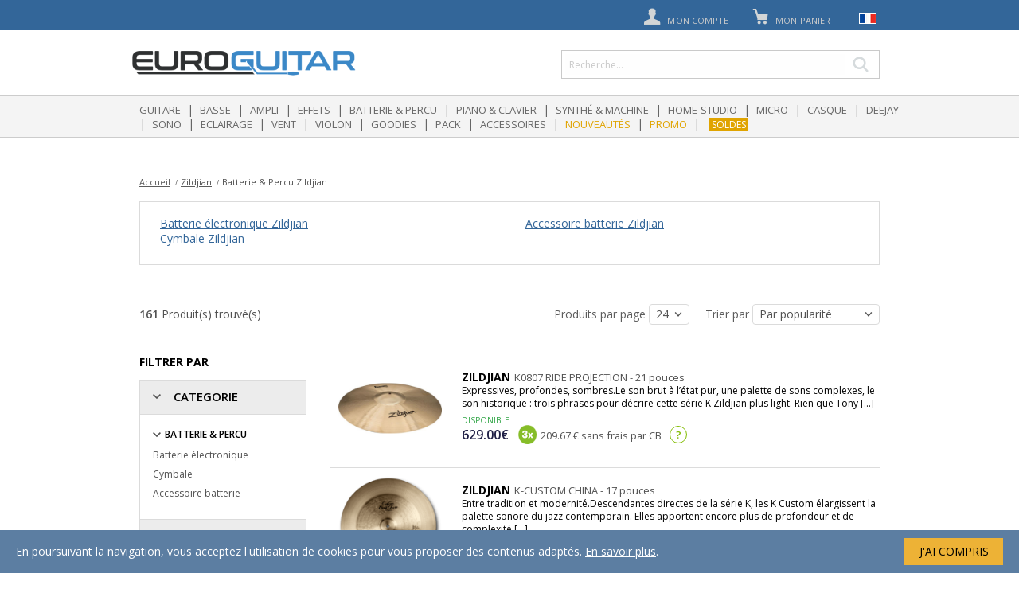

--- FILE ---
content_type: text/html; charset=UTF-8
request_url: https://fr.euroguitar.com/batterie-percu/zildjian/
body_size: 15604
content:
<!DOCTYPE html>
<html lang="fr">
<head>
	<title></title>

	<link rel="shortcut icon" href="/euroguitar.ico">
	<meta http-equiv="Content-Type" content="text/html; charset=utf-8" />
		<meta http-equiv="content-language" content="fr" />
	<meta name="identifier-url" content="https://fr.euroguitar.com">
	<meta name="language" content="fr" />
	    <meta name="google-site-verification" content="MWQDEtu-y51--ferHc_TB7f_5oVPLPFjXEpBvQHiTiw" />
	<meta name="viewport" content="width=device-width, initial-scale=1.0, minimum-scale=1.0, maximum-scale=1, user-scalable=yes"/>
	<link rel="canonical" href="https://fr.euroguitar.com/batterie-percu/zildjian/" />
    <link rel="alternate" href="https://fr.euroguitar.com/batterie-percu/zildjian/" hreflang="fr-fr" />
    <link rel="alternate" href="https://en.euroguitar.com/drum-percussion/zildjian/" hreflang="en" />
    <link rel="alternate" href="https://fr.euroguitar.com/batterie-percu/zildjian/" hreflang="x-default" />
			<link href="https://fr.euroguitar.com/batterie-percu/zildjian/?page=2" rel="next" />
			    <link rel="stylesheet" href="https://cdnjs.cloudflare.com/ajax/libs/noUiSlider/8.2.1/nouislider.min.css">	<link rel="stylesheet" href="/css/polyglot-language-switcher.css">
	<link rel="stylesheet" href="/css/app.css?t=4">
	<link rel="stylesheet" href="/css/icons.css">
    <link rel="stylesheet" href="/css/patchs.css">
	<link rel="stylesheet" type="text/css" href="//cdn.jsdelivr.net/jquery.slick/1.6.0/slick.css"/>
	<link rel="stylesheet" href="/js/libs/owlcarousel/owl.carousel.min.css" />

	<script src="/js/libs/jquery-1.12.4.min.js"></script>
	<script src="//cdnjs.cloudflare.com/ajax/libs/modernizr/2.8.3/modernizr.min.js"></script>
	<script src="//widget.trustpilot.com/bootstrap/v5/tp.widget.bootstrap.min.js"></script>
	<script type="text/javascript" src="//s7.addthis.com/js/300/addthis_widget.js#pubid=ra-5807483725da9f41"></script>

	<script src="/js/libs/owlcarousel/owl.carousel.min.js"></script>
	<script src="/js/libs/js.cookie.js"></script>
	<script src="/js/libs/placeholder.js"></script>
	<script src="/js/libs/tel-input.js"></script>
	<script src="//cdnjs.cloudflare.com/ajax/libs/handlebars.js/2.0.0-beta.1/handlebars.min.js"></script>
	<script src="/js/app.js"></script>
	<script src='https://www.google.com/recaptcha/api.js'></script>

	<!-- plugins -->
	<script src="/js/libs/jquery.polyglot.language.switcher.js"></script>
	<script src="/js/libs/jquery.verticalScroll.js"></script>
    <script src="/js/libs/jquery.scrollTo.min.js"></script>
    

    <script src="https://cdnjs.cloudflare.com/ajax/libs/noUiSlider/8.2.1/nouislider.min.js"></script>
	<!-- Slick -->
	<script type="text/javascript" src="//cdn.jsdelivr.net/jquery.slick/1.6.0/slick.min.js"></script>
	<!-- Trust Pilot -->
	<script type="text/javascript" src="//widget.trustpilot.com/bootstrap/v5/tp.widget.bootstrap.min.js" async></script>
	<!-- Facebook Pixel Code -->
	<script>
	!function(f,b,e,v,n,t,s){if(f.fbq)return;n=f.fbq=function(){n.callMethod?
	n.callMethod.apply(n,arguments):n.queue.push(arguments)};if(!f._fbq)f._fbq=n;
	n.push=n;n.loaded=!0;n.version='2.0';n.queue=[];t=b.createElement(e);t.async=!0;
	t.src=v;s=b.getElementsByTagName(e)[0];s.parentNode.insertBefore(t,s)}(window,
	document,'script','https://connect.facebook.net/en_US/fbevents.js');
	fbq('init', '183468892156798');
	fbq('track', 'PageView');
	</script>
	<noscript><img height="1" width="1" style="display:none"
	src="https://www.facebook.com/tr?id=183468892156798&ev=PageView&noscript=1"
	/></noscript>
	<!-- End Facebook Pixel Code -->
	<script src="/js/templates.js"></script>
	<script src="/js/components/app.panel.js"></script>
	<script src="/js/components/app.modal.js"></script>
	<script src="/js/components/app.account.js"></script>
	<script src="/js/components/app.oney.js"></script>
	<script src="/js/components/app.newsletter.js"></script>
	<script src="/js/components/app.searchmodal.js"></script>
	<script src="/js/components/app.basket.js"></script>
	<script src="/js/components/app.productsfilters.js"></script>
	<script src="/js/components/app.oneymodal.js"></script>
</head>

<body>

	<!-- Load Facebook SDK for JavaScript -->
	<div id="fb-root"></div>
	<script>
		(function(d, s, id) {
		  var js, fjs = d.getElementsByTagName(s)[0];
		  if (d.getElementById(id)) return;
		  js = d.createElement(s); js.id = id;
		  js.src = "//connect.facebook.net/fr_FR/sdk.js#xfbml=1&version=v2.5";
		  fjs.parentNode.insertBefore(js, fjs);
		}(document, 'script', 'facebook-jssdk'));
	</script>

	<script>
	  (function(i,s,o,g,r,a,m){i['GoogleAnalyticsObject']=r;i[r]=i[r]||function(){
	  (i[r].q=i[r].q||[]).push(arguments)},i[r].l=1*new Date();a=s.createElement(o),
	  m=s.getElementsByTagName(o)[0];a.async=1;a.src=g;m.parentNode.insertBefore(a,m)
	  })(window,document,'script','https://www.google-analytics.com/analytics.js','ga');
	  ga('create', 'UA-3864105-1', 'auto');
      	  ga('send', 'pageview');
    </script>

    
	<div class="main">
		<div class="site-wrapper">

			<div class="header header-medium">
				<div class="row columns header-colums">
					<div class="header-logo">
						<a href="#"><span class="icon icon-burger"></span></a>
						<div class="logo">
							<a href="/">
								<img src="/img/logo.png" alt="Euroguitar" class=""/>
								<!--<img src="/img/logo-sml.jpg" alt="Euroguitar" class="hide-medium"/>-->
							</a>
						</div>
						<div class="clear"></div>
					</div>

					<ul class="user-nav">
						<li>
							<a href="#">
								<span class="icon icon-burger"></span>
							</a>
						</li>

						<li class="search-mobile-button">
							<a href="#">
								<span class="icon icon-lupa"></span>
							</a>
						</li>

						<li class="absolute-1">
							<a href="/account" rel="nofollow">
								<span class="icon icon-user"></span>
								<span class="text hide-small">Mon compte</span>
							</a>

							 <!-- <div class="menu">
								<ul>
									<li><a href=""><span class="icon iconMyAccount"></span>Votre compte</a></li>
									<li><a href=""><span class="icon iconMyOrders"></span>Vos commandes</a></li>
									<li><a href=""><span class="icon iconMySav"></span>Service après-vente</a></li>
								</ul>
				            </div> -->
						</li>

						<li  class="absolute-2">
							<a href="/order/basket" id="header-basket-toogle" rel="nofollow">
								<span class="icon icon-cart"></span>
								<span class="text">Mon panier</span>
                                <span class="basket-qty off" id="header-basket-qty">0</span>
                                <!-- <span class="basket-mobile-qty" id="header-basket-mobile-qty">0</span> -->
							</a>

							<div class="dropdown-menu">
								<div class="wrapper basket-header" id="header-basket-content"></div>
							</div>
						</li>

						<li class="language-switcher">

							<div id="polyglotLanguageSwitcher">
								<form action="">
									<select id="polyglot-language-options">
										<option id="fr" value="fr" selected>Français</option>
										<option id="en" value="en" >English</option>
										<option id="es" value="es" >Español</option>
										<option id="de" value="de" >Deutsch</option>
									</select>
								</form>
							</div>
						</li>
					</ul>
				</div>

				<nav>
					<div class="menu">
						<div class="home">
							<a href="/"><span class="homeIco"></span></a>
						</div>
						<div class="linkMenu">
							<ul>
																	<li><a href="/guitare/" class="linkGeneric">Guitare</a></li>
									<li class="bar">|</li>
																	<li><a href="/basse/" class="linkGeneric">Basse</a></li>
									<li class="bar">|</li>
																	<li><a href="/ampli/" class="linkGeneric">Ampli</a></li>
									<li class="bar">|</li>
																	<li><a href="/effets/" class="linkGeneric">Effets</a></li>
									<li class="bar">|</li>
																	<li><a href="/batterie-percu/" class="linkGeneric">Batterie & Percu</a></li>
									<li class="bar">|</li>
																	<li><a href="/piano-clavier/" class="linkGeneric">Piano & clavier</a></li>
									<li class="bar">|</li>
																	<li><a href="/synthe-machine/" class="linkGeneric">Synthé & Machine</a></li>
									<li class="bar">|</li>
																	<li><a href="/home-studio/" class="linkGeneric">Home-Studio</a></li>
									<li class="bar">|</li>
																	<li><a href="/micro/" class="linkGeneric">Micro</a></li>
									<li class="bar">|</li>
																	<li><a href="/casque/" class="linkGeneric">Casque</a></li>
									<li class="bar">|</li>
																	<li><a href="/deejay/" class="linkGeneric">Deejay</a></li>
									<li class="bar">|</li>
																	<li><a href="/sono/" class="linkGeneric">Sono</a></li>
									<li class="bar">|</li>
																	<li><a href="/eclairage/" class="linkGeneric">Eclairage</a></li>
									<li class="bar">|</li>
																	<li><a href="/vent/" class="linkGeneric">Vent</a></li>
									<li class="bar">|</li>
																	<li><a href="/violon/" class="linkGeneric">Violon</a></li>
									<li class="bar">|</li>
																	<li><a href="/goodies/" class="linkGeneric">Goodies</a></li>
									<li class="bar">|</li>
																	<li><a href="/pack/" class="linkGeneric">Pack</a></li>
									<li class="bar">|</li>
																	<li><a href="/accessoires/" class="linkGeneric">Accessoires</a></li>
									<li class="bar">|</li>
																<!--<li><a href="/products/pack.html" class="linkSpecial">Packs</a></li>
								<li class="bar">|</li>-->
								<!--
								<li><a href="/products/christmas.html" class="linkSpecial">Noël</a></li>
											<li class="bar">|</li>
								-->
					
								<li><a href="/products/new.html" class="linkSpecial">Nouveautés</a></li>
								<li class="bar">|</li>
								<li><a href="/products/promo.html" class="linkSpecial">Promo</a></li>
																                                <li class="bar">|</li><li><a href="/products/sales.html" class="linkSpecial sale">Soldes</a></li>                            								</ul>
						</div>
					</div>
				</nav>
                <div class="site-search-wrapper">
                    <div class="site-search">

                        <div class="search-input">
                            <form action="/search" method="GET">
                                <input type="text" name="q" value="" placeholder="Recherche..." id="site-search" autocomplete="off" />
                                <button type="submit" class="btn btn-search icon icon-right"><span>OK</span></button>
                                <button type="submit" class="btn btn-search icon icon-zoom-gras"></button>
                            </form>
                        </div>

                        <!-- START SEARCH MODAL -->
<div id="search-modal">
    <div class="search-popin-background"></div>
    <div id="search-popin">
        <div class="search-popin-content">

            <div id="search-popin-header">
                <p>Résultats de recherche pour "<span id="query_string"></span>"</p>
                <a href="#" class="btn-close close_modal">Fermer</a>
            </div>
            <div class="search-separator">

            </div>
            <div class="results-container">
                <!-- LEFT -->
                <div class="col-left filters">

                    <div class="col-header">
                        <p class="title">Filtrer par</p>
                        <p class="results"><span class="products_count"></span> résultats</p>
                    </div>

                    <!-- CATEGORIES -->
                    <div class="panel">
                        <div class="panel-title panel-title-3 panel-dropdown">
                            <span class="icon icon-down"></span>
                            CATEGORIES                        </div>
                        <div class="panel-body">
                            <div class="current_category" style="display: none;">
                                <ul>
                                    <li>
                                        <span class="icon icon-down"></span>
                                        <strong class="name"></strong>
                                        <a href="#" class="remove remove-filter-category"  data-id="">x</a>
                                    </li>
                                    <li>
                                        <a href="#" class="remove-link remove-filter-category" data-id="">Enlever le filtre</a>
                                    </li>
                                </ul>
                            </div>
                            <div class="categories-list list-overflowed">
                            </div>
                        </div>
                    </div>
                    <!-- END CATEGORIES -->

                    <!-- MARQUES -->
                    <div class="panel">
                        <div class="panel-title panel-title-3 panel-dropdown">
                            <span class="icon icon-down"></span>
                            Marques
                        </div>
                        <div class="panel-body">
                            <input type="text" value="" class="brands-list-search" placeholder="Saisissez votre marque" />
                            <div class="brands-list scroll-y" style="max-height: 150px;">
                            </div>
                        </div>
                    </div>
                    <!-- END MARQUES -->

                </div>

                <!-- RIGHT -->
                <div class="col-right">
                    <div class="loader"></div>
                    <div class="products"></div>

                    <div class="noresults_popin">
                        <div>
                            <h2>La recherche <strong class="keyword"></strong>n'a donné aucun résultat </h2>
<p><strong>Vérifiez</strong> l’orthographe des mots saisis</p>
<p><strong>Essayez</strong> une nouvelle combinaison de mots clés</p>
<p><strong>Contactez</strong> notre service client au 03 20 88 85 85</p>
                        </div>
                    </div>


                    <a href="#" class="button-big send">Voir tous les résultats</a>
                </div>
                <div class="clearfix"></div>
            </div>
        </div>
    </div>

<script>
    app.searchModal.init({
        "trigger": $('#site-search'),
        "el" : $('#search-modal')
    });

    $('.quest').each(function(){
        $(this).unbind('click').click(function(){
            var price = $(this).attr('oney-price');
            app.oney.simulateResultsPage(price);
        });
    });

</script>
<!-- END SEARCH MODAL-->
                    </div>
                </div>
			</div>
            <div class="mode-recherche hide-for-medium hide-for-large hide-for-large-plus"></div>
			<div class="page-content">
<div class="search">

    <div class="row">
        <div class="medium-12 columns">

            <!-- BREADCRUMB -->
<div class="row">
    <div class="medium-12 columns">
        <ul class="breadcrumb" itemscope itemtype="http://schema.org/BreadcrumbList">
            <li itemprop="itemListElement" itemscope itemtype="http://schema.org/ListItem">
                <a href="/">Accueil</a>
            </li>
                                    <li itemprop="itemListElement" itemscope itemtype="http://schema.org/ListItem">
                                    <a href="/zildjian/all/" itemprop="item"><span itemprop="name">Zildjian</span></a>
                            </li>
                                                <li itemprop="itemListElement" itemscope itemtype="http://schema.org/ListItem">
                                    <span itemprop="name">Batterie & Percu Zildjian</span>
                            </li>
                                </ul>
    </div>
</div>
<!-- END BREADCRUMB-->

            <!-- BRAND INFO -->
                        <div class="row">
                <div class="medium-12 medium-offset-0 small-10 small-offset-1 columns">
                    <div class="panel brand-details">
                        <!--<div class="panel-title">
                            <img src="/images/brands/zildjian.png" />
                        </div>-->

                        <div class="panel-body">
                            <div class="row"><div class="columns medium-6"><ul><li>
			<a href="/batterie-electronique/zildjian/">Batterie électronique Zildjian</a>
		</li><li>
			<a href="/cymbale/zildjian/">Cymbale Zildjian</a>
		</li></div><div class="columns medium-6"><ul><li>
			<a href="/accessoire-batterie/zildjian/">Accessoire batterie Zildjian</a>
		</li></ul></div></div>
                            
                        </div>
                    </div>
                </div>
            </div>
                        <!-- -->


            <!-- FILTERS MOBILE -->
            <div class="hide-on-medium hide-on-large hide-on-large-plus">
                <div class="category-title">
                    <div class="sorts-mobile">

                        <div class="left">
                             <span class="titre_page_mobile">
                                                            </span>


                        </div>

                        <div class="right">
                            <div class="wrap-right">
                                <a href="#" class="btn-filter filters-popover">
                                    Filtrer                                </a>
                                <a href="#" class="btn-filter sorts-popover">
                                    Trier                                </a>
                            </div>
                        </div>
                        <div class="clearfix"></div>

                        <!-- MODAL SORT MOBILE -->
<div class="sorts-modal-content">
    <form class="sorts">
        <span class="section-title">
            Trier par            <a href="#" class="close-modal hide-medium">X</a>
        </span>
       <!--
        <div class="panel">
            <div class="panel-title panel-title-3 panel-dropdown">
                <span class="icon icon-down"></span>            </div>
            <div class="panel-body">
                <select name="per_page">
                    <option>24</option>
                    <option>48</option>
                    <option>96</option>
                </select>
            </div>
        </div> -->

        <div class="panel ">
            <div class="panel-title panel-title-3 panel-dropdown ">
                <span class="icon icon-down"></span>Trier            </div>
            <div class="panel-body">
                <select name="order_by">
                    <option value="1">
                        Du - cher au + cher                    </option>
                    <option value="2">
                        Du + cher au - cher                    </option>
                    <option value="3">
                        Par nouveauté                    </option>
                    <option value="4" selected>
                        Par popularité                    </option>
                </select>
            </div>
        </div>


    </form>
</div>
<!-- -->
                        <!-- MODAL FILTER MOBILE -->
<div id="filters-category-modal" class="medium-3 columns filters filters-category">

    <span class="section-title">
        Filtrer par        <a href="#" class="close-modal hide-medium">X</a>
    </span>

    <div class="panel">
        <div class="panel-title panel-title-3 panel-dropdown">
            <span class="icon icon-down"></span>
            MARQUES        </div>
        <div class="panel-body">
            <!--<input type="text" value="" class="brands-list-search" placeholder="Filtre" />-->
            <div class="brands-list" >
                            </div>
        </div>
    </div>


    <div class="panel panel-attributes ">
        <!--<div class="panel-title panel-title-3 panel-dropdown">
            <span class="icon icon-down"></span>
                    </div>-->
        <div class="panel-body attributes-list">
            <ul>
			<ul class="dropdown-attributs-list">
			<a href="#" class="dropdown-attributs">
				<h3 class="closed">
					 
					<strong>Diamètre cymbale</strong>
				</h3>
			</a>
			<span class="dropdown-content closed"><li>
						<label class="">
							<input type="checkbox" name="attributes[]" value="156"  />
							<div>6 pouces et - (2)</div>
						</label>
					</li><li>
						<label class="">
							<input type="checkbox" name="attributes[]" value="157"  />
							<div>8 pouces (5)</div>
						</label>
					</li><li>
						<label class="">
							<input type="checkbox" name="attributes[]" value="424"  />
							<div>9 pouces (1)</div>
						</label>
					</li><li>
						<label class="">
							<input type="checkbox" name="attributes[]" value="158"  />
							<div>10 pouces (4)</div>
						</label>
					</li><li>
						<label class="">
							<input type="checkbox" name="attributes[]" value="362"  />
							<div>11 pouces (1)</div>
						</label>
					</li><li>
						<label class="">
							<input type="checkbox" name="attributes[]" value="159"  />
							<div>12 pouces (1)</div>
						</label>
					</li><li>
						<label class="">
							<input type="checkbox" name="attributes[]" value="160"  />
							<div>13 pouces (4)</div>
						</label>
					</li><li>
						<label class="">
							<input type="checkbox" name="attributes[]" value="161"  />
							<div>14 pouces (18)</div>
						</label>
					</li><li>
						<label class="">
							<input type="checkbox" name="attributes[]" value="363"  />
							<div>15 pouces (2)</div>
						</label>
					</li><li>
						<label class="">
							<input type="checkbox" name="attributes[]" value="162"  />
							<div>16 pouces (14)</div>
						</label>
					</li><li>
						<label class="">
							<input type="checkbox" name="attributes[]" value="163"  />
							<div>17 pouces (8)</div>
						</label>
					</li><li>
						<label class="">
							<input type="checkbox" name="attributes[]" value="164"  />
							<div>18 pouces (17)</div>
						</label>
					</li><li>
						<label class="">
							<input type="checkbox" name="attributes[]" value="364"  />
							<div>19 pouces (8)</div>
						</label>
					</li><li>
						<label class="">
							<input type="checkbox" name="attributes[]" value="165"  />
							<div>20 pouces (17)</div>
						</label>
					</li><li>
						<label class="">
							<input type="checkbox" name="attributes[]" value="365"  />
							<div>21 pouces (6)</div>
						</label>
					</li><li>
						<label class="">
							<input type="checkbox" name="attributes[]" value="166"  />
							<div>22 pouces (11)</div>
						</label>
					</li><li>
						<label class="">
							<input type="checkbox" name="attributes[]" value="423"  />
							<div>24 pouces (1)</div>
						</label>
					</li></ul></span>
			<ul class="dropdown-attributs-list">
			<a href="#" class="dropdown-attributs">
				<h3 class="closed">
					 
					<strong>Type baguettes</strong>
				</h3>
			</a>
			<span class="dropdown-content closed"><li>
						<label class="">
							<input type="checkbox" name="attributes[]" value="183"  />
							<div>7A (3)</div>
						</label>
					</li><li>
						<label class="">
							<input type="checkbox" name="attributes[]" value="180"  />
							<div>Signature (9)</div>
						</label>
					</li><li>
						<label class="">
							<input type="checkbox" name="attributes[]" value="182"  />
							<div>5B (1)</div>
						</label>
					</li><li>
						<label class="">
							<input type="checkbox" name="attributes[]" value="181"  />
							<div>5A (4)</div>
						</label>
					</li></ul></span><ul>        </div>
    </div>

    <div class="panel">
        <div class="panel-title panel-title-3 panel-dropdown">
            <span class="icon icon-down"></span>
            Tranche de prix        </div>
        <div class="panel-body">


            <select name="prices" >
                <option value="">Indifférent</option>
                <option value="0,200">- de 200 €</option>
                <option value="200,400">De 200 € à 400 €</option>
                <option value="400,600">De 400 € à 600 €</option>
                <option value="600,800">De 600 € à 800 €</option>
                <option value="800,1000">De 800 € à 1000 €</option>
                <option value="1000,1500">De 1000 € à 1500 €</option>
                <option value="1500,999999">+ de 1500 €</option>
            </select>
        </div>
    </div>



    <div class="panel panel-offers ">
        <div class="panel-title panel-title-3 panel-dropdown">
            <span class="icon icon-down"></span>
            OFFRE        </div>
        <div class="panel-body offers-list">
            <ul><li>
					<label>
						<input type="checkbox" name="offers[]" value="3"  />New (1)
					</label>
				</li><li>
					<label>
						<input type="checkbox" name="offers[]" value="6"  />Sales (6)
					</label>
				</li><ul>        </div>
    </div>




</div>
<!-- -->




                    </div>
                </div>
            </div>
            <!-- -->


            <div class="row">
                <div class="columns category-title hide-on-small">
                    <h1>
                                            </h1>
                </div>
            </div>


            <div class="row columns sorts">
                <div class="row">
                    <div class="medium-4 columns left">
                        <strong class="products_count">161</strong>
                        Produit(s) trouvé(s)
                        <a href="#" class="filters-popover">
                            Filtrer par                        </a>
                    </div>

                    <div class="medium-8 columns right">
                        <label>
                            Produits par page                            <select name="per_page" class="numbers">
                                <option>24</option>
                                <option>48</option>
                                <option>96</option>
                            </select>
                        </label>

                        <label>
                            Trier par                            <select name="order_by">
                                <option value="1">
                                    Du - cher au + cher                                </option>
                                <option value="2">
                                    Du + cher au - cher                                </option>
                                <option value="3">
                                    Par nouveauté                                </option>
                                <option value="4" selected>
                                    Par popularité                                </option>
                            </select>
                        </label>
                    </div>
                </div>
            </div>

            <!-- PRODUCTS -->
            <div class="row">
                <div class="columns medium-12">

                    <div class="row">
                        <!-- FILTERS -->
                        <div class="medium-3 columns filters filters-brand">
                            <span class="section-title">
                                Filtrer par                                <a href="#" class="close-modal hide-medium">X</a>
                            </span>

                            <div class="panel">
                                <div class="panel-title panel-title-3 panel-dropdown">
                                    <span class="icon icon-down"></span>
                                    CATEGORIE                                </div>
                                <div class="panel-body">
                                    <div class="categories-list">
                                        
	<div class="current_category">
		<input type="hidden" name="categories" value="5" />
		<ul>
			<li>
				<span class="icon icon-down"></span>
				<strong class="name">Batterie & Percu</strong></li>
		</ul>
	</div>
	<div>
	<ul>
					<li>
						<label class="">
							<a href="#" class="categories-toogle" data-type="subcategory" data-id="31">Batterie électronique</a>
						</label>
					</li>
					<li>
						<label class="">
							<a href="#" class="categories-toogle" data-type="subcategory" data-id="34">Cymbale</a>
						</label>
					</li>
					<li>
						<label class="">
							<a href="#" class="categories-toogle" data-type="subcategory" data-id="39">Accessoire batterie</a>
						</label>
					</li><ul>
	</div>
	                                    </div>
                                </div>
                            </div>

                            <div class="panel">
                                <div class="panel-title panel-title-3 panel-dropdown">
                                    <span class="icon icon-down"></span>
                                    PRIX                                </div>
                                <div class="panel-body">
                                    <div class="range-slider hide-small">
                                        <div id="slider"></div>
                                        <div class="range-value">
                                            <div class="range-min"><span class="number"></span> €</div>
                                            <div class="range-max"><span class="number"></span> €</div>
                                        </div>
                                    </div>

                                    <select name="prices" class="hide-medium">
                                        <option value="">Indifférent</option>
                                        <option value="0,200">- de 200 €</option>
                                        <option value="200,400">De 200 € à 400 €</option>
                                        <option value="400,600">De 400 € à 600 €</option>
                                        <option value="600,800">De 600 € à 800 €</option>
                                        <option value="800,1000">De 800 € à 1000 €</option>
                                        <option value="1000,1500">De 1000 € à 1500 €</option>
                                        <option value="1500,999999">+ de 1500 €</option>
                                    </select>
                                </div>
                            </div>

                            <div class="panel">
                                <div class="panel-title panel-title-3 panel-dropdown">
                                    <span class="icon icon-down"></span>
                                    OFFRE                                </div>
                                <div class="panel-body offers-list">
                                    <ul><li>
					<label>
						<input type="checkbox" name="offers[]" value="3"  />New (1)
					</label>
				</li><li>
					<label>
						<input type="checkbox" name="offers[]" value="6"  />Sales (6)
					</label>
				</li><ul>                                </div>
                            </div>

                            <div class="panel ">
                                <div class="panel-title panel-title-3 panel-dropdown">
                                    <span class="icon icon-down"></span>
                                    ATTRIBUTS                                </div>
                                <div class="panel-body attributes-list">
                                    <ul>
			<ul class="dropdown-attributs-list">
			<a href="#" class="dropdown-attributs">
				<h3 class="closed">
					 
					<strong>Diamètre cymbale</strong>
				</h3>
			</a>
			<span class="dropdown-content closed"><li>
						<label class="">
							<input type="checkbox" name="attributes[]" value="156"  />
							<div>6 pouces et - (2)</div>
						</label>
					</li><li>
						<label class="">
							<input type="checkbox" name="attributes[]" value="157"  />
							<div>8 pouces (5)</div>
						</label>
					</li><li>
						<label class="">
							<input type="checkbox" name="attributes[]" value="424"  />
							<div>9 pouces (1)</div>
						</label>
					</li><li>
						<label class="">
							<input type="checkbox" name="attributes[]" value="158"  />
							<div>10 pouces (4)</div>
						</label>
					</li><li>
						<label class="">
							<input type="checkbox" name="attributes[]" value="362"  />
							<div>11 pouces (1)</div>
						</label>
					</li><li>
						<label class="">
							<input type="checkbox" name="attributes[]" value="159"  />
							<div>12 pouces (1)</div>
						</label>
					</li><li>
						<label class="">
							<input type="checkbox" name="attributes[]" value="160"  />
							<div>13 pouces (4)</div>
						</label>
					</li><li>
						<label class="">
							<input type="checkbox" name="attributes[]" value="161"  />
							<div>14 pouces (18)</div>
						</label>
					</li><li>
						<label class="">
							<input type="checkbox" name="attributes[]" value="363"  />
							<div>15 pouces (2)</div>
						</label>
					</li><li>
						<label class="">
							<input type="checkbox" name="attributes[]" value="162"  />
							<div>16 pouces (14)</div>
						</label>
					</li><li>
						<label class="">
							<input type="checkbox" name="attributes[]" value="163"  />
							<div>17 pouces (8)</div>
						</label>
					</li><li>
						<label class="">
							<input type="checkbox" name="attributes[]" value="164"  />
							<div>18 pouces (17)</div>
						</label>
					</li><li>
						<label class="">
							<input type="checkbox" name="attributes[]" value="364"  />
							<div>19 pouces (8)</div>
						</label>
					</li><li>
						<label class="">
							<input type="checkbox" name="attributes[]" value="165"  />
							<div>20 pouces (17)</div>
						</label>
					</li><li>
						<label class="">
							<input type="checkbox" name="attributes[]" value="365"  />
							<div>21 pouces (6)</div>
						</label>
					</li><li>
						<label class="">
							<input type="checkbox" name="attributes[]" value="166"  />
							<div>22 pouces (11)</div>
						</label>
					</li><li>
						<label class="">
							<input type="checkbox" name="attributes[]" value="423"  />
							<div>24 pouces (1)</div>
						</label>
					</li></ul></span>
			<ul class="dropdown-attributs-list">
			<a href="#" class="dropdown-attributs">
				<h3 class="closed">
					 
					<strong>Type baguettes</strong>
				</h3>
			</a>
			<span class="dropdown-content closed"><li>
						<label class="">
							<input type="checkbox" name="attributes[]" value="183"  />
							<div>7A (3)</div>
						</label>
					</li><li>
						<label class="">
							<input type="checkbox" name="attributes[]" value="180"  />
							<div>Signature (9)</div>
						</label>
					</li><li>
						<label class="">
							<input type="checkbox" name="attributes[]" value="182"  />
							<div>5B (1)</div>
						</label>
					</li><li>
						<label class="">
							<input type="checkbox" name="attributes[]" value="181"  />
							<div>5A (4)</div>
						</label>
					</li></ul></span><ul>                                </div>
                            </div>


                            <div class="mav-oney">
                                <a href="/oney-fr.html"><img src="/img/oney/mav-oney.png"/></a>
                            </div>
                            
                        </div>
                        <!-- END FILTERS -->


                        <!-- PRODUCTS RESULTS -->
                        <div class="medium-9 columns products-results">
                                <div class="loader"></div>
                            <!--<div class="row columns">-->
                                <div class="products" id="products_results">
                                    		<div class="product">			<a href="/zildjian-k0807-ride-projection-21-pouces_230967.html">			<div class="image">				<img src="/images/products/zildjian/k0807-ride-projection-med-4-230967.jpg" />			</div>			</a>			<div class="details">				<a href="/zildjian-k0807-ride-projection-21-pouces_230967.html">				<div class="name">										<strong>Zildjian</strong>K0807 RIDE PROJECTION - 21 pouces				</div>				<div class="description">					Expressives, profondes, sombres.Le son brut à l’état pur, une palette de sons complexes, le son historique : trois phrases pour décrire cette série K Zildjian plus light. Rien que Tony [...]				</div>				<div class="stock in">Disponible</div>				<div class="price">					<strong>629.00&euro;</strong>					<small></small>				</div>				</a>				 <div class="facility-pay"><div >                                            <span>&nbsp;&nbsp;</span> 209.67 &euro;                                             sans frais par CB                                        </div></div>                                        <div class="quest" oney-price="629.00"> ? </div>			</div>		</div>				<div class="product">			<a href="/zildjian-k-custom-china-17-pouces_230964.html">			<div class="image">				<img src="/images/products/zildjian/k-custom-china-med-3-230964.png" />			</div>			</a>			<div class="details">				<a href="/zildjian-k-custom-china-17-pouces_230964.html">				<div class="name">										<strong>Zildjian</strong>K-CUSTOM CHINA - 17 pouces				</div>				<div class="description">					Entre tradition et modernité.Descendantes directes de la série K, les K Custom élargissent la palette sonore du jazz contemporain. Elles apportent encore plus de profondeur et de complexité [...]				</div>				<div class="stock in">Disponible</div>				<div class="price">					<strong>469.00&euro;</strong>					<small></small>				</div>				</a>				 <div class="facility-pay"><div >                                            <span>&nbsp;&nbsp;</span> 156.33 &euro;                                             sans frais par CB                                        </div></div>                                        <div class="quest" oney-price="469.00"> ? </div>			</div>		</div>				<div class="product">			<a href="/zildjian-pack-k-series-15-17-19-21_225025.html">			<div class="image">				<img src="/images/products/zildjian/pack-set-15-17-19-21-med-225025.png" />			</div>			</a>			<div class="details">				<a href="/zildjian-pack-k-series-15-17-19-21_225025.html">				<div class="name">										<strong>Zildjian</strong>Pack K Series				</div>				<div class="description">					Le son brut à l’état pur, une palette de sons complexes, le son historique : trois phrases pour décrire cette série K Zildjian plus light. Rien que Tony Williams, Elvin Jones ou encore Art [...]				</div>				<div class="stock in">Disponible</div>				<div class="price">					<strong>1390.00&euro;</strong>					<small></small>				</div>				</a>				 <div class="facility-pay"><div >                                            <span>&nbsp;&nbsp;</span> 463.33 &euro;                                             sans frais par CB                                        </div></div>                                        <div class="quest" oney-price="1390.00"> ? </div>			</div>		</div>				<div class="product">			<a href="/zildjian-k-constantinople-medium-20-pouces_224884.html">			<div class="image">				<img src="/images/products/zildjian/k-constantinople-renaissance-med-224884.png" />			</div>			</a>			<div class="details">				<a href="/zildjian-k-constantinople-medium-20-pouces_224884.html">				<div class="name">										<strong>Zildjian</strong>K Constantinople Medium - 20 pouces				</div>				<div class="description">					Commercialisées au début des années 2000, les Constantinople apportaient une réponse très attendue à la demande pour des cymbales dans la veine de celles utilisées par les batteurs de jazz des [...]				</div>				<div class="stock in">Disponible</div>				<div class="price">					<strong>629.00&euro;</strong>					<small></small>				</div>				</a>				 <div class="facility-pay"><div >                                            <span>&nbsp;&nbsp;</span> 209.67 &euro;                                             sans frais par CB                                        </div></div>                                        <div class="quest" oney-price="629.00"> ? </div>			</div>		</div>				<div class="product">			<a href="/zildjian-k-sweet-18-pouces_223936.html">			<div class="image">				<img src="/images/products/zildjian/crash-18-k-sweet-med-223936.png" />			</div>			</a>			<div class="details">				<a href="/zildjian-k-sweet-18-pouces_223936.html">				<div class="name">					<span class="offer-tag sale">Soldes</span>					<strong>Zildjian</strong>K Sweet - 18 pouces				</div>				<div class="description">					Le son brut à l’état pur, une palette de sons complexes, le son historique : trois phrases pour décrire cette série K Zildjian plus light. Rien que Tony Williams, Elvin Jones ou encore Art [...]				</div>				<div class="stock in">Disponible</div>				<div class="price">					<strong>359.00&euro;</strong>					<small>419.00&euro;</small>				</div>				</a>				 <div class="facility-pay"><div class="hide-medium hide-large">                                            <span>&nbsp;&nbsp;</span> 119.67 &euro;                                             sans frais                                         </div><div class="hide-small">                                            <span>&nbsp;&nbsp;</span> 119.67 &euro;                                             sans frais par CB                                        </div></div>                                        <div class="quest" oney-price="359.00"> ? </div>			</div>		</div>				<div class="product">			<a href="/zildjian-k-custom-dark-22-pouces_223933.html">			<div class="image">				<img src="/images/products/zildjian/k-custom-dark-ride-22-med-223933.png" />			</div>			</a>			<div class="details">				<a href="/zildjian-k-custom-dark-22-pouces_223933.html">				<div class="name">										<strong>Zildjian</strong>K Custom Dark - 22 pouces				</div>				<div class="description">					Entre tradition et modernité.Descendantes directes de la série K, les K Custom élargissent la palette sonore du jazz contemporain. Elles apportent encore plus de profondeur et de complexité [...]				</div>				<div class="stock out">Non dispo</div>				<div class="price">					<strong>598.00&euro;</strong>					<small></small>				</div>				</a>				 <div class="facility-pay"><div >                                            <span>&nbsp;&nbsp;</span> 199.33 &euro;                                             sans frais par CB                                        </div></div>                                        <div class="quest" oney-price="598.00"> ? </div>			</div>		</div>				<div class="product">			<a href="/zildjian-k-series-sweet-ride_218440.html">			<div class="image">				<img src="/images/products/zildjian/sweet-ride-med-218440.png" />			</div>			</a>			<div class="details">				<a href="/zildjian-k-series-sweet-ride_218440.html">				<div class="name">										<strong>Zildjian</strong>K Series Sweet Ride				</div>				<div class="description">					Le son brut à l’état pur, une palette de sons complexes, le son historique : trois phrases pour décrire cette série K Zildjian plus light. Rien que Tony Williams, Elvin Jones ou encore Art [...]				</div>				<div class="stock in">Disponible</div>				<div class="price">					<strong>530.00&euro;</strong>					<small></small>				</div>				</a>				 <div class="facility-pay"><div >                                            <span>&nbsp;&nbsp;</span> 176.67 &euro;                                             sans frais par CB                                        </div></div>                                        <div class="quest" oney-price="530.00"> ? </div>			</div>		</div>				<div class="product">			<a href="/zildjian-gant-touchscreen-taille-m_199225.html">			<div class="image">				<img src="/images/products/zildjian/gant-touchscreen-taille-m-med-6-199225.png" />			</div>			</a>			<div class="details">				<a href="/zildjian-gant-touchscreen-taille-m_199225.html">				<div class="name">										<strong>Zildjian</strong>Gant Touchscreen Taille M				</div>				<div class="description">					Les gants de batteur Zildjian protègent vos mains et améliorent votre prise en main tout en conservant une excellente sensation. Ces gants confortables sont compatibles avec les écrans tactiles [...]				</div>				<div class="stock in">Disponible</div>				<div class="price">					<strong>32.15&euro;</strong>					<small></small>				</div>				</a>							</div>		</div>				<div class="product">			<a href="/zildjian-pack-s-dark-14-16-18-20_196268.html">			<div class="image">				<img src="/images/products/zildjian/pack-s-dark-14-16-18-20-med-196268.png" />			</div>			</a>			<div class="details">				<a href="/zildjian-pack-s-dark-14-16-18-20_196268.html">				<div class="name">										<strong>Zildjian</strong>PACK S DARK 14/16/18/20				</div>				<div class="description">					Le pack de cymbales S Dark marque la prochaine ère pour la série S-Family, avec une ligne de cymbales plus sombres qui comprend une paire de hihats 14", une crash 16", une crash 18" et une ride [...]				</div>				<div class="stock out">Non dispo</div>				<div class="price">					<strong>717.00&euro;</strong>					<small></small>				</div>				</a>				 <div class="facility-pay"><div >                                            <span>&nbsp;&nbsp;</span> 239 &euro;                                             sans frais par CB                                        </div></div>                                        <div class="quest" oney-price="717.00"> ? </div>			</div>		</div>				<div class="product">			<a href="/zildjian-zp14pr-planet-z_194622.html">			<div class="image">				<img src="/images/products/zildjian/pzi-zp14pr-hi-hat-planet-z-med-194622.png" />			</div>			</a>			<div class="details">				<a href="/zildjian-zp14pr-planet-z_194622.html">				<div class="name">										<strong>Zildjian</strong>ZP14PR Planet Z				</div>				<div class="description">					La nouvelle série Planet Z est idéale pour les batteurs à la recherche de couleurs brillantes et tranchantes tout en gardant un contrôle et une précision sur le son.				</div>				<div class="stock in">Disponible</div>				<div class="price">					<strong>159.00&euro;</strong>					<small></small>				</div>				</a>							</div>		</div>				<div class="product">			<a href="/zildjian-avedis-serie-medium-thin-19-pouces_194553.html">			<div class="image">				<img src="/images/products/zildjian/avedis-serie-19-medium-thin-crash-med-194553.png" />			</div>			</a>			<div class="details">				<a href="/zildjian-avedis-serie-medium-thin-19-pouces_194553.html">				<div class="name">										<strong>Zildjian</strong>Avedis Serie Medium Thin - 19 pouces				</div>				<div class="description">					Les cymbales Zildjian proposent une gamme A redessinée.Il fallait retrouver l’essence du son originel en ajustant formes et poids de la gamme afin de créer le parfait équilibre et refléter [...]				</div>				<div class="stock in">Disponible</div>				<div class="price">					<strong>363.00&euro;</strong>					<small></small>				</div>				</a>				 <div class="facility-pay"><div >                                            <span>&nbsp;&nbsp;</span> 121 &euro;                                             sans frais par CB                                        </div></div>                                        <div class="quest" oney-price="363.00"> ? </div>			</div>		</div>				<div class="product">			<a href="/zildjian-5a-acorn-neon-yellow_194484.html">			<div class="image">				<img src="/images/products/zildjian/hickory-5a-acorn-neon-yellow-med-194484.png" />			</div>			</a>			<div class="details">				<a href="/zildjian-5a-acorn-neon-yellow_194484.html">				<div class="name">										<strong>Zildjian</strong>5A Acorn Neon Yellow				</div>				<div class="description">					Les fameuses baguettes 5A Acorn sont désormais disponibles en coloris neon yellow.				</div>				<div class="stock in">Disponible</div>				<div class="price">					<strong>16.80&euro;</strong>					<small></small>				</div>				</a>							</div>		</div>				<div class="product">			<a href="/zildjian-city-pack-a-18-ride-14-crash-12-hi-hats_184120.html">			<div class="image">				<img src="/images/products/zildjian/city-pack-a-18-ride-14-crash-12-hi-hats-med-184120.png" />			</div>			</a>			<div class="details">				<a href="/zildjian-city-pack-a-18-ride-14-crash-12-hi-hats_184120.html">				<div class="name">										<strong>Zildjian</strong>CITY PACK A 18 RIDE / 14 CRASH / 12 HI-HATS				</div>				<div class="description">					Une gamme A redessinée.Il fallait retrouver l’essence du son originel en ajustant formes et poids de la gamme afin de créer le parfait équilibre et refléter ainsi les dernières tendances [...]				</div>				<div class="stock in">Disponible</div>				<div class="price">					<strong>737.00&euro;</strong>					<small></small>				</div>				</a>				 <div class="facility-pay"><div >                                            <span>&nbsp;&nbsp;</span> 245.67 &euro;                                             sans frais par CB                                        </div></div>                                        <div class="quest" oney-price="737.00"> ? </div>			</div>		</div>				<div class="product">			<a href="/zildjian-hickory-5a-neon-rose_183844.html">			<div class="image">				<img src="/images/products/zildjian/hickory-5a-acorn-neon-rose-med-183844.png" />			</div>			</a>			<div class="details">				<a href="/zildjian-hickory-5a-neon-rose_183844.html">				<div class="name">										<strong>Zildjian</strong>HICKORY 5A NEON ROSE				</div>				<div class="description">					Baguettes en hickory, type 5A. Finition rose.				</div>				<div class="stock in">Disponible</div>				<div class="price">					<strong>16.65&euro;</strong>					<small></small>				</div>				</a>							</div>		</div>				<div class="product">			<a href="/zildjian-a0070-ride-mega-bell-21-pouces_160780.html">			<div class="image">				<img src="/images/products/zildjian/a0070-ride-mega-bell-med-160780.png" />			</div>			</a>			<div class="details">				<a href="/zildjian-a0070-ride-mega-bell-21-pouces_160780.html">				<div class="name">										<strong>Zildjian</strong>A0070 Ride Mega Bell - 21 pouces				</div>				<div class="description">					Une gamme A redessinée, il fallait retrouver l’essence du son originel en ajustant formes et poids de la gamme afin de créer le parfait équilibre et refléter ainsi les dernières tendances [...]				</div>				<div class="stock out">Non dispo</div>				<div class="price">					<strong>452.00&euro;</strong>					<small></small>				</div>				</a>				 <div class="facility-pay"><div >                                            <span>&nbsp;&nbsp;</span> 150.67 &euro;                                             sans frais par CB                                        </div></div>                                        <div class="quest" oney-price="452.00"> ? </div>			</div>		</div>				<div class="product">			<a href="/zildjian-a0123-hi-hats-paire-14-mastersound-14-pouces_160777.html">			<div class="image">				<img src="/images/products/zildjian/a0123-hi-hats-paire-14-mastersound-med-160777.png" />			</div>			</a>			<div class="details">				<a href="/zildjian-a0123-hi-hats-paire-14-mastersound-14-pouces_160777.html">				<div class="name">										<strong>Zildjian</strong>A0123 Hi Hats (paire) 14" mastersound - 14 pouces				</div>				<div class="description">					Une gamme A redessinée, il fallait retrouver l’essence du son originel en ajustant formes et poids de la gamme afin de créer le parfait équilibre et refléter ainsi les dernières tendances [...]				</div>				<div class="stock in">Disponible</div>				<div class="price">					<strong>519.00&euro;</strong>					<small></small>				</div>				</a>				 <div class="facility-pay"><div >                                            <span>&nbsp;&nbsp;</span> 173 &euro;                                             sans frais par CB                                        </div></div>                                        <div class="quest" oney-price="519.00"> ? </div>			</div>		</div>				<div class="product">			<a href="/zildjian-lv8010s-s-splash-10-low-volume-10-pouces_137493.html">			<div class="image">				<img src="/images/products/zildjian/lv8010s-s-splash-10-low-volume-med-137493.png" />			</div>			</a>			<div class="details">				<a href="/zildjian-lv8010s-s-splash-10-low-volume-10-pouces_137493.html">				<div class="name">										<strong>Zildjian</strong>LV8010S-S Splash 10 Low Volume - 10 pouces				</div>				<div class="description">					Cymbales Zildjian Low Volume : ces modèles tiennent leur nom au fait qu’ils produisent un volume sonore réduit de 80% par rapport à des cymbales traditionnelles. Idéal pour jouer dans de petites [...]				</div>				<div class="stock in">Disponible</div>				<div class="price">					<strong>108.00&euro;</strong>					<small></small>				</div>				</a>							</div>		</div>				<div class="product">			<a href="/zildjian-pzi-lv468-pack-set-low-volume_137490.html">			<div class="image">				<img src="/images/products/zildjian/pzi-lv468-pack-set-low-volume-med-137490.png" />			</div>			</a>			<div class="details">				<a href="/zildjian-pzi-lv468-pack-set-low-volume_137490.html">				<div class="name">										<strong>Zildjian</strong>PZI LV468 Pack - Set Low Volume				</div>				<div class="description">					Les Zildjian L-80 Low Volume tiennent leur nom au fait qu’ils produisent un volume sonore réduit de 80% par rapport à des cymbales traditionnelles. Idéal pour jouer dans de petites pièces ! Un [...]				</div>				<div class="stock out">Non dispo</div>				<div class="price">					<strong>432.00&euro;</strong>					<small></small>				</div>				</a>				 <div class="facility-pay"><div >                                            <span>&nbsp;&nbsp;</span> 144 &euro;                                             sans frais par CB                                        </div></div>                                        <div class="quest" oney-price="432.00"> ? </div>			</div>		</div>				<div class="product">			<a href="/zildjian-k0883-k-china-boy-17-17-pouces_137427.html">			<div class="image">				<img src="/images/products/zildjian/k-china-boy-17-med-137427.png" />			</div>			</a>			<div class="details">				<a href="/zildjian-k0883-k-china-boy-17-17-pouces_137427.html">				<div class="name">										<strong>Zildjian</strong>K0883 K China Boy 17" - 17 pouces				</div>				<div class="description">					Zildjian K China Boy : Expressives, profondes, sombres. Le son brut à l’état pur, une palette de sons complexes, le son historique : trois phrases pour décrire cette série K Zildjian plus light. [...]				</div>				<div class="stock in">Disponible</div>				<div class="price">					<strong>422.00&euro;</strong>					<small></small>				</div>				</a>				 <div class="facility-pay"><div >                                            <span>&nbsp;&nbsp;</span> 140.67 &euro;                                             sans frais par CB                                        </div></div>                                        <div class="quest" oney-price="422.00"> ? </div>			</div>		</div>				<div class="product">			<a href="/zildjian-k0801c-country-set_137279.html">			<div class="image">				<img src="/images/products/zildjian/k0801c-country-set-med-137279.png" />			</div>			</a>			<div class="details">				<a href="/zildjian-k0801c-country-set_137279.html">				<div class="name">					<span class="offer-tag sale">Soldes</span>					<strong>Zildjian</strong>K0801C Série K Country Set				</div>				<div class="description">					Pack de quatre cymbales Zildjian Série K Country. Ces cymbales sont plus légères sans faire aucun compromis sur la qualité globale. Bénéficiez de l’oreille des spécialistes. Les packs se [...]				</div>				<div class="stock in">Disponible</div>				<div class="price">					<strong>1199.00&euro;</strong>					<small>1425.00&euro;</small>				</div>				</a>				 <div class="facility-pay"><div class="hide-medium hide-large">                                            <span>&nbsp;&nbsp;</span> 399.67 &euro;                                             sans frais                                         </div><div class="hide-small">                                            <span>&nbsp;&nbsp;</span> 399.67 &euro;                                             sans frais par CB                                        </div></div>                                        <div class="quest" oney-price="1199.00"> ? </div>			</div>		</div>				<div class="product">			<a href="/zildjian-ac0801g-pack-gospel_137265.html">			<div class="image">				<img src="/images/products/zildjian/ac0801g-pack-gospel-med-137265.png" />			</div>			</a>			<div class="details">				<a href="/zildjian-ac0801g-pack-gospel_137265.html">				<div class="name">					<span class="offer-tag sale">Soldes</span>					<strong>Zildjian</strong>AC0801G A-Custom Pack Gospel				</div>				<div class="description">					Pack de cymbales A-Custom Zildjian Gospel. Les packs se composent de cymbales accordées les unes aux autres. Vous optimisez ainsi le rendu harmonique de votre set tout en réalisant une économie [...]				</div>				<div class="stock in">Disponible</div>				<div class="price">					<strong>1079.00&euro;</strong>					<small>1282.00&euro;</small>				</div>				</a>				 <div class="facility-pay"><div class="hide-medium hide-large">                                            <span>&nbsp;&nbsp;</span> 359.67 &euro;                                             sans frais                                         </div><div class="hide-small">                                            <span>&nbsp;&nbsp;</span> 359.67 &euro;                                             sans frais par CB                                        </div></div>                                        <div class="quest" oney-price="1079.00"> ? </div>			</div>		</div>				<div class="product">			<a href="/zildjian-a20532-avedis-custom-fast-crash-16-16-pouces_135447.html">			<div class="image">				<img src="/images/products/zildjian/avedis-custom-fast-crash-med-135447.png" />			</div>			</a>			<div class="details">				<a href="/zildjian-a20532-avedis-custom-fast-crash-16-16-pouces_135447.html">				<div class="name">										<strong>Zildjian</strong>A20532 Avedis Custom Fast Crash 16" - 16 pouces				</div>				<div class="description">					Rapides, modernes et brillantes : voilà ce qu'on dit des Zildjian Avedis Custom. Un son classique raffiné, expression du son original Avedis. Une technique de martelage rotatif et des poids plus [...]				</div>				<div class="stock in">Disponible</div>				<div class="price">					<strong>325.00&euro;</strong>					<small></small>				</div>				</a>				 <div class="facility-pay"><div >                                            <span>&nbsp;&nbsp;</span> 108.33 &euro;                                             sans frais par CB                                        </div></div>                                        <div class="quest" oney-price="325.00"> ? </div>			</div>		</div>				<div class="product">			<a href="/zildjian-pack-l-80-low-volume_131211.html">			<div class="image">				<img src="/images/products/zildjian/pzi-lv348-pack-set-low-volume-med-131211.png" />			</div>			</a>			<div class="details">				<a href="/zildjian-pack-l-80-low-volume_131211.html">				<div class="name">										<strong>Zildjian</strong>Pack L-80 Low Volume				</div>				<div class="description">					Les Zildjian L-80 Low Volume tiennent leur nom au fait qu’ils produisent un volume sonore réduit de 80% par rapport à des cymbales traditionnelles. Idéal pour jouer dans de petites pièces ! Un [...]				</div>				<div class="stock out">Non dispo</div>				<div class="price">					<strong>401.00&euro;</strong>					<small></small>				</div>				</a>				 <div class="facility-pay"><div >                                            <span>&nbsp;&nbsp;</span> 133.67 &euro;                                             sans frais par CB                                        </div></div>                                        <div class="quest" oney-price="401.00"> ? </div>			</div>		</div>				<div class="product">			<a href="/zildjian-gants-batteur-taille-medium_120718.html">			<div class="image">				<img src="/images/products/zildjian/taille-m-big-120718.jpeg" />			</div>			</a>			<div class="details">				<a href="/zildjian-gants-batteur-taille-medium_120718.html">				<div class="name">										<strong>Zildjian</strong>Drummer's Gloves Pair Medium				</div>				<div class="description">					Cette paire de gants en cuir à l'intérieur anti-transpiration est idéale pour une bonne tenue de la baguette.				</div>				<div class="stock out">Non dispo</div>				<div class="price">					<strong>31.55&euro;</strong>					<small></small>				</div>				</a>							</div>		</div>				<div class="product">			<a href="/zildjian-kcd900-k-custom_120709.html">			<div class="image">				<img src="/images/products/zildjian/kcd900-k-custom-med-120709.png" />			</div>			</a>			<div class="details">				<a href="/zildjian-kcd900-k-custom_120709.html">				<div class="name">					<span class="offer-tag sale">Soldes</span>					<strong>Zildjian</strong>KCD900 K CUSTOM				</div>				<div class="description">					Entre tradition et modernité.Descendantes directes de la série K, les K Custom élargissent la palette sonore du jazz contemporain. Elles apportent encore plus de profondeur et de complexité [...]				</div>				<div class="stock in">Disponible</div>				<div class="price">					<strong>979.00&euro;</strong>					<small>1190.00&euro;</small>				</div>				</a>				 <div class="facility-pay"><div class="hide-medium hide-large">                                            <span>&nbsp;&nbsp;</span> 326.33 &euro;                                             sans frais                                         </div><div class="hide-small">                                            <span>&nbsp;&nbsp;</span> 326.33 &euro;                                             sans frais par CB                                        </div></div>                                        <div class="quest" oney-price="979.00"> ? </div>			</div>		</div>				<div class="product">			<a href="/zildjian-k0857-k-dark-splash-8-pouces_120061.html">			<div class="image">				<img src="/images/products/zildjian/k0857-k-dark-splash-med-120061.png" />			</div>			</a>			<div class="details">				<a href="/zildjian-k0857-k-dark-splash-8-pouces_120061.html">				<div class="name">										<strong>Zildjian</strong>K0857 K Dark Splash - 8 pouces				</div>				<div class="description">					EXPRESSIVES, PROFONDES, SOMBRESLe son brut à l’état pur, une palette de sons complexes, le son historique : trois termes pour décrire cette série K’ Zildjian. Rien que Tony Williams, Elvin [...]				</div>				<div class="stock in">Disponible</div>				<div class="price">					<strong>169.00&euro;</strong>					<small></small>				</div>				</a>							</div>		</div>				<div class="product">			<a href="/zildjian-set-avedis-14-16-18-21_120044.html">			<div class="image">				<img src="/images/products/zildjian/a0391-avedis-14-16-18-21-med-120044.jpg" />			</div>			</a>			<div class="details">				<a href="/zildjian-set-avedis-14-16-18-21_120044.html">				<div class="name">										<strong>Zildjian</strong>Set AVEDIS 14-16-18-21				</div>				<div class="description">					Les cymbales Zildjian crashs, rides et hats reflètent parfaitement les dernières tendances musicales en réponse à la demande croissante des batteurs pour des modèles plus grands et plus légers, [...]				</div>				<div class="stock out">Non dispo</div>				<div class="price">					<strong>1002.00&euro;</strong>					<small></small>				</div>				</a>				 <div class="facility-pay"><div >                                            <span>&nbsp;&nbsp;</span> 334 &euro;                                             sans frais par CB                                        </div></div>                                        <div class="quest" oney-price="1002.00"> ? </div>			</div>		</div>				<div class="product">			<a href="/zildjian-taylor-hawkins-signature-asth_120025.html">			<div class="image">				<img src="/images/products/zildjian/taylor-hawkins-med-3-120025.png" />			</div>			</a>			<div class="details">				<a href="/zildjian-taylor-hawkins-signature-asth_120025.html">				<div class="name">										<strong>Zildjian</strong>Artist Series Taylor Hawkins				</div>				<div class="description">					Zildjian au service des plus grands avec cette série signature: maintenant, c’est à vous de jouer avec les baguettes batteries acoustiques Zildjian signature Taylor Hawkins (batteur des Foo Fighters).				</div>				<div class="stock in">Disponible</div>				<div class="price">					<strong>18.00&euro;</strong>					<small></small>				</div>				</a>							</div>		</div>				<div class="product">			<a href="/zildjian-a0242-18-pouces_110939.html">			<div class="image">				<img src="/images/products/zildjian/a0242-med-110939.jpg" />			</div>			</a>			<div class="details">				<a href="/zildjian-a0242-18-pouces_110939.html">				<div class="name">										<strong>Zildjian</strong>A0242 - 18 pouces				</div>				<div class="description">					Cymbale Zildjian A0242 Crash Medium 18", de la nouvelle série A, regroupant des modèles plus grands et plus léger.				</div>				<div class="stock in">Disponible</div>				<div class="price">					<strong>359.00&euro;</strong>					<small></small>				</div>				</a>				 <div class="facility-pay"><div >                                            <span>&nbsp;&nbsp;</span> 119.67 &euro;                                             sans frais par CB                                        </div></div>                                        <div class="quest" oney-price="359.00"> ? </div>			</div>		</div>				<div class="product">			<a href="/zildjian-s18tc_103509.html">			<div class="image">				<img src="/images/products/zildjian/s18tc-thin-crash-med-3-103509.png" />			</div>			</a>			<div class="details">				<a href="/zildjian-s18tc_103509.html">				<div class="name">										<strong>Zildjian</strong>S18TC Thin Crash - 18 pouces				</div>				<div class="description">					La cymbale crash Zildjian S18TC de la série S offre un son équilibré grâce à l'alliance entre le cuivre (88%) et l'étain (12%) et sa fine épaisseur. C'est une crash très polyvalente, adaptée [...]				</div>				<div class="stock in">Disponible</div>				<div class="price">					<strong>179.00&euro;</strong>					<small></small>				</div>				</a>							</div>		</div>		                                </div>
                            <!--</div>-->
                        </div>
                        <!-- END PRODUCTS RESULTS -->
                    </div>
                </div>
            </div>

            <!-- END PRODUCTS -->

            <!-- PAGINATION -->
            <div class="columns pagination">
                <div class="medium-nav">
                    <ul><li class="page">
					<a href="?page=1" class="on" data-page="1">1</a>
				</li><li class="page">
					<a href="?page=2" class="" data-page="2">2</a>
				</li><li class="page">
					<a href="?page=3" class="" data-page="3">3</a>
				</li><li class="page">
					<a href="?page=4" class="" data-page="4">4</a>
				</li><li class="page">
					<a href="?page=5" class="" data-page="5">5</a>
				</li><li class="page">
					<a href="?page=6" class="" data-page="6">6</a>
				</li><li class="page">
					<a href="?page=7" class="" data-page="7">7</a>
				</li><li class="page next"><a href="?page=2" data-page="2">Suivante <span class="icon icon-right"></span></a></li></ul>                </div>

                <div class="small-nav pagination">
                                        <ul>
                        <li class="prev">
                            <a href="#"><span class="icon icon-left"></span> Précédente</a>
                        </li>
                        <li>
                            <span class="current">1</span> <strong>/ <span class="total">7</span></strong>
                        </li>
                        <li class="next">
                            <a href="#">Suivante <span class="icon icon-right"></span></a>
                        </li>
                    </ul>
                                    </div>
            </div>
            <!-- END PAGINATION -->
        </div>
    </div>

    <script>
    $(document).ready(function(){

        // Init slider
        var slider = $('#slider')[0];

        noUiSlider.create(slider, {
            start: [13,1425],
            margin: 50,
            orientation: 'horizontal',
            connect: true,
            step: 1,
            range: {
                'min': 13,
                'max': 1425            }
        });

        slider.noUiSlider.on('update', function(values, handle) {
            var el = $('.range-slider #slider');

            el.next()
                .find('.range-min .number')
                .html(parseInt(values[0]));

            el.next()
                .find('.range-max .number')
                .html(parseInt(values[1]));
        });
        //

        // Initialisation de la librairie de filtrage
        app.productsFilters.init({
            beforeQuery: function() {
                $('#modal-btn-qty')
                    .html('&nbsp;')
                    .addClass('loading');
            },
            afterQuery: function(response) {

                $('.filters-brand .categories-list').html(response.categories);
                $('.filters-brand .offers-list').html(response.offers);
                $('.filters-brand .attributes-list').html(response.attributes);

                if(response.offers == null) {
                    app.productsFilters.params.offers = [];
                    $('.filters-brand .offers-list').parent().hide();
                } else {
                    $('.filters-brand .offers-list').parent().show();
                }

                if(response.attributes == null) {
                    app.productsFilters.params.attributes = [];
                    $('.filters-brand .attributes-list').parent().hide();
                } else {
                    $('.filters-brand .attributes-list').parent().show();
                }

                // Products
                $('.products_count').html(response.count_products);
                $('#products_results')
                    .html(response.products)
                    .removeClass('loading');

                // Prices
                if(response.filters.priceFilters.minPrice !== undefined &&
                    response.filters.priceFilters.maxPrice !== undefined
                ) {
                    // Update slider
                    slider.noUiSlider.updateOptions({
                        range: {
                            min: parseInt(response.filters.priceFilters.minPrice),
                            max: parseInt(response.filters.priceFilters.maxPrice)
                        }
                    });
                }

                if(app.productsFilters.params.prices == "") {

                    if(response.filters.priceFilters.minPrice !== undefined &&
                        response.filters.priceFilters.maxPrice !== undefined
                    ) {
                        var min = parseInt(response.filters.priceFilters.minPrice);
                        var max = parseInt(response.filters.priceFilters.maxPrice);

                        slider.noUiSlider.updateOptions({
                            range: {
                                min: min,
                                max: max
                            }
                        });
                        slider.noUiSlider.set([min, max]);

                        if(app.productsFilters.modalPricesSlider) {
                            app.productsFilters.modalPricesSlider.updateOptions({
                                range: {
                                    min: min,
                                    max: max
                                }
                            });

                            app.productsFilters.modalPricesSlider.set([min, max]);
                        }


                    } else {
                        slider.noUiSlider.updateOptions({
                            range: {
                                min: 0,
                                max: 10000
                            }
                        });
                        slider.noUiSlider.set([0, 10000]);

                        if(app.productsFilters.modalPricesSlider) {
                            app.productsFilters.modalPricesSlider.updateOptions({
                                range: {
                                    min: 0,
                                    max: 10000
                                }
                            });
                            app.productsFilters.modalPricesSlider.set([0, 10000]);
                        }

                    }
                }

                $('.products-results')
                    .find('.loader')
                    .removeClass('show');

                // Pagination (medium)
                $('.pagination .medium-nav').html(response.pagination);

                // Pagination (small)
                $('.small-nav.pagination .current').html(response.current_page);
                $('.small-nav.pagination .total').html(response.count_pages);

                // Button quantity
                $('#modal-btn-qty')
                    .removeClass('loading')
                    .html('(' + response.count_products + ')');

                // Update slider
                if(response.filters.priceFilters.minPrice !== undefined &&
                    response.filters.priceFilters.maxPrice !== undefined
                ) {
                    slider.noUiSlider.updateOptions({
                        range: {
                            min: parseInt(response.filters.priceFilters.minPrice),
                            max: parseInt(response.filters.priceFilters.maxPrice)
                        }
                    });

                    if(app.productsFilters.modalPricesSlider != null) {
                        app.productsFilters.modalPricesSlider.updateOptions({
                            range: {
                                min: parseInt(response.filters.priceFilters.minPrice),
                                max: parseInt(response.filters.priceFilters.maxPrice)
                            }
                        });
                    }
                }

                app.productsFilters.settings.setEvents();


                $('.quest').each(function(){
                    $(this).unbind('click').click(function(){
                        var price = $(this).attr('oney-price');
                        app.oney.simulateResultsPage(price);
                    });
                });
            },
            setEvents: function() {

                $('.filters-brand .remove-filter-category').on('click', function(e){
                    e.preventDefault();

                    var level = $(this).data('level');

                    if(level == 1) {
                        app.productsFilters.params.subcategories = [];
                        app.productsFilters.params.categories = [];
                    }

                    if(level == 2) {
                        //app.productsFilters.params.subcategories = [];
                        app.productsFilters.params.subsubcategories = [];
                    }

                    // RESET
                    app.productsFilters.params.prices = '';
                    app.productsFilters.params.offers = '';
                    app.productsFilters.params.attributes = '';
                    app.productsFilters.params.brands = '';
                    app.productsFilters.params.isfiltered = false;
                    app.productsFilters.setHash();
                });


                $(".dropdown-attributs").on('click', function(e){
                    e.preventDefault();
                    //$(".dropdown-attributs").parent().find('.dropdown-content').hide();

                    var el2 = $(this).find('h3');
                    var el = $(this).parent().find('.dropdown-content');

                    if(!el.hasClass('opened')) {
                        el2
                            .removeClass('closed')
                            .addClass('opened');
                        el
                            .removeClass('closed')
                            .addClass('opened');

                       

                    } else {
                        el2
                            .removeClass('opened')
                            .addClass('closed');
                        el
                            .removeClass('opened')
                            .addClass('closed');


                    }
                });

                $('.filters-brand select[name="prices"]').on('change', function(e){
                    var values = $(this).val();
                    if(values) {
                        app.productsFilters.params.prices = values;
                    } else {
                        app.productsFilters.params.prices = "";
                    }

                    app.productsFilters.setHash();
                });

                $('.filters-brand .categories-toogle').on('click', function(e){
                    e.preventDefault();

                    var id = $(this).data('id');

                    $('.subcategories_list label').removeClass('on');
                    $(this).parent().addClass('on');

                    switch($(this).data('type')) {
                        case "subcategory":
                            app.productsFilters.params.subcategories = id;
                        break;

                        case "subsubcategory":
                            app.productsFilters.params.subsubcategories = id;
                        break;

                        default:
                            app.productsFilters.params.categories = id;
                        break;


                    }

                    // RESET
                    app.productsFilters.params.prices = '';
                    app.productsFilters.params.offers = '';
                    app.productsFilters.params.attributes = '';
                    app.productsFilters.params.brands = '';
                    app.productsFilters.params.isfiltered = true;

                    app.productsFilters.setHash();
                });

                // Définition des évenements
                /*
                $('input[name="categories[]"]').on('change', function(e){

                    // Uncheck subcategories
                    if($(this)[0].checked == false) {
                        var li = $(this)
                            .parent()
                            .parent()
                            .find('.sub li input');

                        $.each(li, function( index, obj ) {
                            var checkValue = $(obj).val();
                            var arr = app.productsFilters.params.subcategories;

                            if($.inArray(checkValue, arr) > -1) {
                                arr = jQuery.grep(arr, function(value) {
                                  return value != checkValue;
                                });
                                app.productsFilters.params.subcategories = arr;
                            }

                            $(obj).attr('checked', false);
                        });
                    }

                    app.productsFilters.setParams('categories');
                });

                $('input[name="subsubcategories[]"]').on('change', function(e){

                    // Uncheck subcategories
                    if($(this)[0].checked == false) {
                        var li = $(this)
                            .parent()
                            .parent()
                            .find('.sub li input');

                        $.each(li, function( index, obj ) {
                            var checkValue = $(obj).val();
                            var arr = app.productsFilters.params.subsubcategories;

                            if($.inArray(checkValue, arr) > -1) {
                                arr = jQuery.grep(arr, function(value) {
                                  return value != checkValue;
                                });
                                app.productsFilters.params.subsubcategories = arr;
                            }

                            $(obj).attr('checked', false);
                        });
                    }

                    app.productsFilters.setParams('subsubcategories');
                });

                $('input[name="subcategories[]"]').on('change', function(e){
                    app.productsFilters.setParams('subcategories');
                });
                */

                $('.filters-brand input[name="attributes[]"]').on('change', function(e){
                    app.productsFilters.setParams('attributes');
                });

                $('.filters-brand input[name="offers[]"]').on('change', function(e){
                    app.productsFilters.setParams('offers');
                });

                slider.noUiSlider.on('change', function(){
                    app.productsFilters.setPrices(slider.noUiSlider.get());
                });

                $('.pagination .page a').on('click', function(e){
                    e.preventDefault();

                    $('.pagination .page a')
                        .removeClass('on');

                    if(!$(this).hasClass('prev') || !$(this).hasClass('next')) {
                        $(this).addClass('on');
                    }

                    app.productsFilters.setPage($(this).data('page'));
                });
            }
        });

        $('select[name="per_page"]').on('change', function(e){
            app.productsFilters.setPerPage($(this).val());
            app.productsFilters.setHash();
        });

        $('select[name="order_by"]').on('change', function(e){
            app.productsFilters.setOrderBy($(this).val());
            app.productsFilters.setHash();
        });

        // Navigation mobile
        $('.small-nav .next a').on('click', function(e){
            e.preventDefault();
            var p = app.productsFilters.page;
            var n = parseInt($('.small-nav .total').text());

            if(!p) {
                p = 2;
            } else {
                p++;
            }

            if(p > n) {
                p = n;
            }

            app.productsFilters.setPage(p);
            app.productsFilters.query();
        });

        $('.small-nav .prev a').on('click', function(e){
            e.preventDefault();

            var p = app.productsFilters.params.page;

            if(!p) {
                p = 1;
            } else {
                p--;
            }

            if(p <= 0) {
                p = 1;
            }

            app.productsFilters.setPage(p);
            app.productsFilters.query();
        });

        $(".panel").each(function() {
            app.panel.dropdown($(this));
        });

        $(".filters-popover").on("click", function(e){
            e.preventDefault();
            app.productsFilters.openFiltersModal(
                $('.filters-brand'),
                'filters-brand',
                true,
                'Retirer les filtres',
                'Voir les produits'
            );
        });

        $('.sorts-popover').on("click", function(e){
            e.preventDefault();
            app.productsFilters.openSortModal();
        });
    });
</script>

    <!-- PRE-FOOTER -->
<div class="row columns">
	<div class="pre-footer">
		<div class="row">

			<div class="medium-3 large-3 columns">
				<div class="btn bouton-1">
					<div class="content">
						<div class="content-icon">
							<span class="icon icon-phone2"></span>
						</div>
                        <div class="text">
                             <div class="hide-on-small">
                                <a >Un conseil </a>

                                <p >03 20 88 85 85</p>
                            </div>
                            <div class="hide-on-medium hide-on-medium-large hide-on-large hide-on-large-plus">
                                <a href="tel:+33320888585">Un conseil </a>

                                <p class="tel"><a href="tel:+33320888585">03 20 88 85 85</a></p>
                            </div>

                        </div>
					</div>
				</div>
				<!-- MODAL -->
				<div class="btn-popin-home" id="modal-advice">
				   <div class="wrapper">
				        <a href="#" class="close-modal close"><span class="icon icon-close"></span></a>
				        <div class="header" style="background-color: #c23325">
				            <div class="title">
				                UNE EQUIPE DE SPECIALISTES				            </div>
				            <div class="subtitle">
				                A VOTRE DISPOSITION				            </div>
				        </div>
				        <div class="content">
				            Soucieux de vous satisfaire, nos spécialistes produits <br />
répondent à toutes vos questions au <a href="tel:+33320888585">03 20 88 85 85</a>, <br />
du lundi au vendredi de 9h à 19h<br />
et le samedi de 9h à 18h.				        </div>
				    </div>
				</div>
			</div>

			<div class="medium-3 large-3 columns">

                    <div class="btn bouton-2" >
                        <div class="content">
                            <div class="content-icon">
                                <span class="icon icon-rightleft"></span>
                            </div>
                            <div class="text">
                                <p>
                                    <a href="/conditions-generales-vente.html#changer_avis" rel="nofollow" >Satisfait ou </a>                                </p>
                                <p>
                                    <a href="/conditions-generales-vente.html#changer_avis" rel="nofollow">remboursé</a>                                </p>
                            </div>
                        </div>
                    </div>

			</div>
			<div class="medium-3 large-3 columns">
				<div class="btn bouton-3">
					<div class="content">
						<div class="content-icon">
							<span class="icon icon-credit-card"></span>
						</div>
						<div class="text">
							<p>
								<a href="/conditions-generales-vente.html#payment" rel="nofollow">Paiement</a>							</p>
							<p>
								<a href="/conditions-generales-vente.html#payment" rel="nofollow">100% sécurisé</a>							</p>
						</div>
					</div>
				</div>
			</div>
			<div class="medium-3  large-3 columns">
				<div class="btn bouton-4">
					<div class="content">
						<div class="content-icon">
							<span class="icon icon-pencil"></span>
						</div>
						<div class="text">
							<p>
								<a href="mailto:hotline@euroguitar.com?subject=Devis%20Personnalisé%20pour%20mon%20projet">Un devis pour</a>							</p>
							<p>

                               	<a href="mailto:hotline@euroguitar.com?subject=Devis%20Personnalisé%20pour%20mon%20projet">votre projet</a>							</p>
						</div>
					</div>
				</div>
			</div>
		</div>
	</div>
</div>
<!-- END PRE-FOOTER  -->
</div>
</div>

<!-- FOOTER -->
<footer class="footer">

    <!-- FIRST ROW -->
    <div class="row">


        <div class="large-4 medium-6  columns ">
            <div class="footer-section variante2">
                <div class="footer-title">
                    Euroguitar.com                </div>
                <div class="footer-content">
                    <ul class="more-links">
                        <li><a href="/qui-sommes-nous.html">Qui sommes nous ?</a></li>
                        <li><a href="/questions-frequentes.html">Questions fréquentes</a></li>
                        <li><a href="/conditions-generales-vente.html">Conditions générales de vente</a></li>
                        <li><a href="/conditions-generales-vente.html#cookies">Conditions générales d'utilisation</a></li>
                        <li><a href="/recrutement.html">Recrutement</a></li>
                    </ul>
                </div>
            </div>

            <div class="footer-section variante2 ">
                <div class="footer-title">
                    Magasin                </div>
                <div class="footer-content contact">
                    <p>
                         36 rue Littré, 59000 Lille<br/>
                        ouvert du mardi au samedi <br/> de 10h à 12h30 et de 14h à 19h                    </p>
                    <p class="margin-top">
                        <strong> <a href="tel:+33320888585" class="hide-medium">Tél : 03 20 88 85 85</a><span class="hide-small">Tél : 03 20 88 85 85</span></strong>



                    </p>
                </div>
            </div>
        </div>



        <div class="large-4 medium-6 columns ">
            <!--<div class="footer-section hide-on-small hide-on-medium">
                <div class="footer-title">
                    <a target="_blank" href="https://fr.trustpilot.com/review/fr.euroguitar.com">Donnez votre avis</a>                </div>
                <div class="footer-content ">
                    
                
                    
                </div>
            </div>-->

            <div class="footer-section">
                <div class="footer-title">
                    Contact & services                </div>
                <div class="footer-content contact">
                    <p>
                        <strong>Hotline Internet<br/>conseils & commandes par téléphone</strong>
                    </p>
                    <p class="margin-top">
                        du lundi au vendredi de 9h à 19h
                    </p>
                </div>
                <div class="footer-content contact">
                    <p class="margin-top-large">
                        France métropolitaine<br/>
                        <strong><a href="tel:+33320888585" class="hide-medium">Tél : 03 20 88 85 85</a><span class="hide-small">Tél : 03 20 88 85 85</span></strong>


                    </p>
                    <p class="margin-top">
                        International<br/>
                        <strong> <a href="tel:+33320888585" class="hide-medium">Tél : 0033 20 88 85 85</a><span class="hide-small">Tél : 0033 20 88 85 85</span></strong>

                    </p>
                    <p class="margin-top">
                        <a href="mailto:euroguitar@musicbusiness.fr">Par e-mail</a>                    </p>

                </div>
            </div>


            <div class="footer-section">
                <div class="footer-title">
                    Newsletter
                </div>
                <div class="footer-content contact">
                    <p><a href="/newsletter">S'incrire</a> / <a href="/newsletter#byebye">Se désinscrire</a></p>
                </div>
            </div>

        </div>


        <div class="large-4 medium-10 columns hide-on-small hide-on-medium">
            <div class="footer-section variante">
                <div class="footer-title">
                    Payez en toute sécurité                </div>
                <div class="footer-content">
                    <ul class="payments">
                        <li><span class="icon icon-mastercard"></span></li>
                        <li><span class="icon icon-visa"></span></li>
                        <li><span class="icon icon-cb"></span></li>
                        <li><span class="icon icon-cheque"></span></li>
                        <li><span class="icon icon-virement"></span></li>
                        <li><span class="icon icon-paypal"></span></li>
                                                    <li><div class="oney"><a href="/oney-fr.html"><!--<span class="icon icon-facilypay"></span>--><img src="/img/oney/oney-footer.png"/></a></div></li>
                                            </ul>
                </div>
            </div>

            <div class="footer-section variante">
                <div class="footer-title">
                    Restez connectés                </div>
                <div class="footer-content">

                    <div class="social-links">
                        <a href="https://www.facebook.com/Euroguitar" target="blank">
                            <span class="icon icon-facebook"></span>
                        </a>

                        <a href="https://twitter.com/euroguitar_fr" target="blank">
                            <span class="icon icon-twitter"></span>
                        </a>

                        </a>

                        <a href="https://www.instagram.com/euroguitar_official/" target="blank">
                            <span class="icon icon-instagram"></span>
                        </a>

                        <a href="https://www.youtube.com/channel/UCDsLBwKwLzgNSRjS5JwSToQ" target="blank">
                            <span class="icon icon-youtube"></span>
                        </a>
                    </div>

                </div>
            </div>

            <!--<div class="footer-section variante">
                <div class="footer-title">
                    Recevez nos bons plans                </div>
                <div class="footer-content" >
                    <form action="/subscribe_newsletters" method="POST" class="form-inline simple-input margin-top" id="subscribe-newsletters">
                        <input type="text" name="email" placeholder="Votre adresse e-mail" />
                        <button type="submit" class="btn">ok</button>
                    </form>
                    <small> *Vos données ne seront transmises à aucun tiers</small>
                    <small>*Désabonnement possible à tout moment</small>
                </div>
            </div>-->
<!-- TrustBox widget - Micro Button -->
                <div class="footer-section variante">
                  
                        <div class="trustpilot-widget" style="text-align: left !important;" data-locale="fr-FR" data-template-id="5419b757fa0340045cd0c938" data-businessunit-id="4a89becd0000640005048298" data-style-height="25px" data-style-width="100%" >
                            <a href="https://fr.trustpilot.com/review/fr.euroguitar.com" target="_blank">Trustpilot</a>
                        </div>
                   
                    <!-- End TrustBox widget -->
                </div>
        </div>



    </div>
    <div class="row hide-on-large-plus">
        <div class="medium-6 columns ">
            <div class="footer-section variante2">
                <div class="footer-title">
                    Payez en toute sécurité                </div>
                <div class="footer-content">
                    <ul class="payments">
                        <li><span class="icon icon-mastercard"></span></li>
                        <li><span class="icon icon-visa"></span></li>
                        <li><span class="icon icon-cb"></span></li>
                        <li><span class="icon icon-cheque"></span></li>
                        <li><span class="icon icon-virement"></span></li>
                        <li><span class="icon icon-paypal"></span></li>
                                                    <li><div class="oney"><!--<span class="icon icon-facilypay"></span>--><a href="/oney-fr.html"><img src="/img/oney/oney-footer.png"/></a></div></li>
                                            </ul>
                </div>
            </div>
            <div class="footer-section variante2">
                <div class="footer-title">
                    Restez connectés                </div>
                <div class="footer-content">

                    <div class="social-links">
                        <a href="https://www.facebook.com/Euroguitar" target="blank">
                            <span class="icon icon-facebook"></span>
                        </a>

                        <a href="https://twitter.com/euroguitar_fr" target="blank">
                            <span class="icon icon-twitter"></span>
                        </a>


                        <a href="https://www.instagram.com/euroguitar_official/" target="blank">
                            <span class="icon icon-instagram"></span>
                        </a>

                        <a href="https://www.youtube.com/channel/UCDsLBwKwLzgNSRjS5JwSToQ" target="blank">
                            <span class="icon icon-youtube"></span>
                        </a>
                    </div>

                </div>
            </div>
        </div>
        <!--<div class="medium-5  columns end ">


            <div class="footer-section variante">
                <div class="footer-title">
                    Recevez nos bons plans                </div>
                <div class="footer-content" >
                    <form action="/subscribe_newsletters" method="POST" class="form-inline simple-input margin-top" id="subscribe-newsletters">
                        <input type="text" name="email" placeholder="votre adresse e-mail" />
                        <button type="submit" class="btn">ok</button>
                    </form>
                    <small> *Vos données ne seront transmises à aucun tiers</small>
                    <small>*Désabonnement possible à tout moment</small>
                </div>
            </div>


        </div>-->
    </div>




    </div>
    <!-- END FIRST ROW -->

    <!-- SECOND ROW -->
    <div class="row">


        <div class="large-4 medium-6 columns">



        </div>


        <div class="large-4 medium-6 columns" style="display:none;">
            <div class="footer-section">
                <div class="footer-title">
                    Contact & services                </div>
                <div class="footer-content contact">
                    <p>
                        <strong>Tél : </strong> 03 20 88 85 85
                        <small>du lundi au samedi - 9h - 19h</small>
                    </p>
                    <p>
                        <strong><a href="#"><a href="mailto:euroguitar@musicbusiness.fr">Par e-mail</a></a></strong>
                    </p>
                    <p>
                        <strong>Magasin : </strong> 36 rue Littré, 59000 Lille
                        <small>ouvert du mardi au samedi - 10h-12h30 et 14h-19h</small>
                    </p>
                </div>
            </div>
        </div>


        <div class="large-4 medium-6 columns">

        </div>




        <div class="large-4 medium-6 columns">

        </div>


    </div>
    <!-- END SECOND ROW -->
</footer>
<!-- END FOOTER -->
<div class="append-popup-oney"></div>
<div class="site-cache" id="site-cache"></div>
</div>
</div>
<div class="wrap-cookies-infos">
    <div class="content-text">
        En poursuivant la navigation, vous acceptez l'utilisation de cookies pour vous proposer des contenus adaptés.
<a href="/cgv.html#cookies">En savoir plus</a>.    </div>
    <div class="wrap-buttons">
        <div class="buttons">J'ai compris</div>
    </div>
</div>
<script>
$(document).ready(function(){

    app.init();

    $(".icon-burger").click(function(e) {
		e.preventDefault();
		$("body").toggleClass('with--sidebar');
	});

	$("#site-cache").click(function(e) {
		$("body").removeClass('with--sidebar');
	});

    $('#polyglotLanguageSwitcher').polyglotLanguageSwitcher({
        effect: 'fade',
        testMode: false,
        onChange: function(evt){
            var locale = evt.selectedItem ? evt.selectedItem : null;
            //window.location = window.location.protocol + '//' + locale + '.' + "euroguitar.com" + window.location.pathname;
            window.location = '?lang=' + locale;
        }
    });

    $('#polyglotLanguageSwitcher a').on('click', function(e) {
        e.preventDefault();
    });
    
    $('.quest').each(function(){
        $(this).unbind('click').click(function(){
            var price = $(this).attr('oney-price');
            app.oney.simulateResultsPage(price);
        });
    });


});
</script>
</body>
</html>


--- FILE ---
content_type: text/css
request_url: https://fr.euroguitar.com/css/app.css?t=4
body_size: 45208
content:
@charset "UTF-8";@import "https://fonts.googleapis.com/css?family=Open+Sans:400,300,300italic,400italic,600,600italic,700,700italic,800";.row{max-width:60rem;margin-right:auto;margin-left:auto}.row::before,.row::after{display:table;content:' '}.row::after{clear:both}.row.collapse > .column,.row.collapse > .columns{padding-right:0;padding-left:0}.row .row{margin-right:-.625rem;margin-left:-.625rem}@media print,screen and (min-width: 46.0625em){.row .row{margin-right:-.9375rem;margin-left:-.9375rem}}@media print,screen and (min-width: 60em){.row .row{margin-right:-.9375rem;margin-left:-.9375rem}}.row .row.collapse{margin-right:0;margin-left:0}.row.expanded{max-width:none}.row.expanded .row{margin-right:auto;margin-left:auto}.row:not(.expanded) .row{max-width:none}.row.gutter-small > .column,.row.gutter-small > .columns{padding-right:.625rem;padding-left:.625rem}.row.gutter-medium > .column,.row.gutter-medium > .columns{padding-right:.9375rem;padding-left:.9375rem}.column,.columns{width:100%;float:left;padding-right:.625rem;padding-left:.625rem}@media print,screen and (min-width: 46.0625em){.column,.columns{padding-right:.9375rem;padding-left:.9375rem}}.column:last-child:not(:first-child),.columns:last-child:not(:first-child){float:right}.column.end:last-child:last-child,.end.columns:last-child:last-child{float:left}.column.row.row,.row.row.columns{float:none}.row .column.row.row,.row .row.row.columns{margin-right:0;margin-left:0;padding-right:0;padding-left:0}.small-1{width:8.33333%}.small-push-1{position:relative;left:8.33333%}.small-pull-1{position:relative;left:-8.33333%}.small-offset-0{margin-left:0}.small-2{width:16.66667%}.small-push-2{position:relative;left:16.66667%}.small-pull-2{position:relative;left:-16.66667%}.small-offset-1{margin-left:8.33333%}.small-3{width:25%}.small-push-3{position:relative;left:25%}.small-pull-3{position:relative;left:-25%}.small-offset-2{margin-left:16.66667%}.small-4{width:33.33333%}.small-push-4{position:relative;left:33.33333%}.small-pull-4{position:relative;left:-33.33333%}.small-offset-3{margin-left:25%}.small-5{width:41.66667%}.small-push-5{position:relative;left:41.66667%}.small-pull-5{position:relative;left:-41.66667%}.small-offset-4{margin-left:33.33333%}.small-6{width:50%}.small-push-6{position:relative;left:50%}.small-pull-6{position:relative;left:-50%}.small-offset-5{margin-left:41.66667%}.small-7{width:58.33333%}.small-push-7{position:relative;left:58.33333%}.small-pull-7{position:relative;left:-58.33333%}.small-offset-6{margin-left:50%}.small-8{width:66.66667%}.small-push-8{position:relative;left:66.66667%}.small-pull-8{position:relative;left:-66.66667%}.small-offset-7{margin-left:58.33333%}.small-9{width:75%}.small-push-9{position:relative;left:75%}.small-pull-9{position:relative;left:-75%}.small-offset-8{margin-left:66.66667%}.small-10{width:83.33333%}.small-push-10{position:relative;left:83.33333%}.small-pull-10{position:relative;left:-83.33333%}.small-offset-9{margin-left:75%}.small-11{width:91.66667%}.small-push-11{position:relative;left:91.66667%}.small-pull-11{position:relative;left:-91.66667%}.small-offset-10{margin-left:83.33333%}.small-12{width:100%}.small-offset-11{margin-left:91.66667%}.small-up-1 > .column,.small-up-1 > .columns{float:left;width:100%}.small-up-1 > .column:nth-of-type(1n),.small-up-1 > .columns:nth-of-type(1n){clear:none}.small-up-1 > .column:nth-of-type(1n+1),.small-up-1 > .columns:nth-of-type(1n+1){clear:both}.small-up-1 > .column:last-child,.small-up-1 > .columns:last-child{float:left}.small-up-2 > .column,.small-up-2 > .columns{float:left;width:50%}.small-up-2 > .column:nth-of-type(1n),.small-up-2 > .columns:nth-of-type(1n){clear:none}.small-up-2 > .column:nth-of-type(2n+1),.small-up-2 > .columns:nth-of-type(2n+1){clear:both}.small-up-2 > .column:last-child,.small-up-2 > .columns:last-child{float:left}.small-up-3 > .column,.small-up-3 > .columns{float:left;width:33.33333%}.small-up-3 > .column:nth-of-type(1n),.small-up-3 > .columns:nth-of-type(1n){clear:none}.small-up-3 > .column:nth-of-type(3n+1),.small-up-3 > .columns:nth-of-type(3n+1){clear:both}.small-up-3 > .column:last-child,.small-up-3 > .columns:last-child{float:left}.small-up-4 > .column,.small-up-4 > .columns{float:left;width:25%}.small-up-4 > .column:nth-of-type(1n),.small-up-4 > .columns:nth-of-type(1n){clear:none}.small-up-4 > .column:nth-of-type(4n+1),.small-up-4 > .columns:nth-of-type(4n+1){clear:both}.small-up-4 > .column:last-child,.small-up-4 > .columns:last-child{float:left}.small-up-5 > .column,.small-up-5 > .columns{float:left;width:20%}.small-up-5 > .column:nth-of-type(1n),.small-up-5 > .columns:nth-of-type(1n){clear:none}.small-up-5 > .column:nth-of-type(5n+1),.small-up-5 > .columns:nth-of-type(5n+1){clear:both}.small-up-5 > .column:last-child,.small-up-5 > .columns:last-child{float:left}.small-up-6 > .column,.small-up-6 > .columns{float:left;width:16.66667%}.small-up-6 > .column:nth-of-type(1n),.small-up-6 > .columns:nth-of-type(1n){clear:none}.small-up-6 > .column:nth-of-type(6n+1),.small-up-6 > .columns:nth-of-type(6n+1){clear:both}.small-up-6 > .column:last-child,.small-up-6 > .columns:last-child{float:left}.small-up-7 > .column,.small-up-7 > .columns{float:left;width:14.28571%}.small-up-7 > .column:nth-of-type(1n),.small-up-7 > .columns:nth-of-type(1n){clear:none}.small-up-7 > .column:nth-of-type(7n+1),.small-up-7 > .columns:nth-of-type(7n+1){clear:both}.small-up-7 > .column:last-child,.small-up-7 > .columns:last-child{float:left}.small-up-8 > .column,.small-up-8 > .columns{float:left;width:12.5%}.small-up-8 > .column:nth-of-type(1n),.small-up-8 > .columns:nth-of-type(1n){clear:none}.small-up-8 > .column:nth-of-type(8n+1),.small-up-8 > .columns:nth-of-type(8n+1){clear:both}.small-up-8 > .column:last-child,.small-up-8 > .columns:last-child{float:left}.small-up-9 > .column,.small-up-9 > .columns{float:left;width:11.11111%}.small-up-9 > .column:nth-of-type(1n),.small-up-9 > .columns:nth-of-type(1n){clear:none}.small-up-9 > .column:nth-of-type(9n+1),.small-up-9 > .columns:nth-of-type(9n+1){clear:both}.small-up-9 > .column:last-child,.small-up-9 > .columns:last-child{float:left}.small-up-10 > .column,.small-up-10 > .columns{float:left;width:10%}.small-up-10 > .column:nth-of-type(1n),.small-up-10 > .columns:nth-of-type(1n){clear:none}.small-up-10 > .column:nth-of-type(10n+1),.small-up-10 > .columns:nth-of-type(10n+1){clear:both}.small-up-10 > .column:last-child,.small-up-10 > .columns:last-child{float:left}.small-up-11 > .column,.small-up-11 > .columns{float:left;width:9.09091%}.small-up-11 > .column:nth-of-type(1n),.small-up-11 > .columns:nth-of-type(1n){clear:none}.small-up-11 > .column:nth-of-type(11n+1),.small-up-11 > .columns:nth-of-type(11n+1){clear:both}.small-up-11 > .column:last-child,.small-up-11 > .columns:last-child{float:left}.small-up-12 > .column,.small-up-12 > .columns{float:left;width:8.33333%}.small-up-12 > .column:nth-of-type(1n),.small-up-12 > .columns:nth-of-type(1n){clear:none}.small-up-12 > .column:nth-of-type(12n+1),.small-up-12 > .columns:nth-of-type(12n+1){clear:both}.small-up-12 > .column:last-child,.small-up-12 > .columns:last-child{float:left}.small-collapse > .column,.small-collapse > .columns{padding-right:0;padding-left:0}.small-collapse .row{margin-right:0;margin-left:0}.expanded.row .small-collapse.row{margin-right:0;margin-left:0}.small-uncollapse > .column,.small-uncollapse > .columns{padding-right:.625rem;padding-left:.625rem}.small-centered{margin-right:auto;margin-left:auto}.small-centered,.small-centered:last-child:not(:first-child){float:none;clear:both}.small-uncentered,.small-push-0,.small-pull-0{position:static;float:left;margin-right:0;margin-left:0}@media print,screen and (min-width: 46.0625em){.medium-1{width:8.33333%}.medium-push-1{position:relative;left:8.33333%}.medium-pull-1{position:relative;left:-8.33333%}.medium-offset-0{margin-left:0}.medium-2{width:16.66667%}.medium-push-2{position:relative;left:16.66667%}.medium-pull-2{position:relative;left:-16.66667%}.medium-offset-1{margin-left:8.33333%}.medium-3{width:25%}.medium-push-3{position:relative;left:25%}.medium-pull-3{position:relative;left:-25%}.medium-offset-2{margin-left:16.66667%}.medium-4{width:33.33333%}.medium-push-4{position:relative;left:33.33333%}.medium-pull-4{position:relative;left:-33.33333%}.medium-offset-3{margin-left:25%}.medium-5{width:41.66667%}.medium-push-5{position:relative;left:41.66667%}.medium-pull-5{position:relative;left:-41.66667%}.medium-offset-4{margin-left:33.33333%}.medium-6{width:50%}.medium-push-6{position:relative;left:50%}.medium-pull-6{position:relative;left:-50%}.medium-offset-5{margin-left:41.66667%}.medium-7{width:58.33333%}.medium-push-7{position:relative;left:58.33333%}.medium-pull-7{position:relative;left:-58.33333%}.medium-offset-6{margin-left:50%}.medium-8{width:66.66667%}.medium-push-8{position:relative;left:66.66667%}.medium-pull-8{position:relative;left:-66.66667%}.medium-offset-7{margin-left:58.33333%}.medium-9{width:75%}.medium-push-9{position:relative;left:75%}.medium-pull-9{position:relative;left:-75%}.medium-offset-8{margin-left:66.66667%}.medium-10{width:83.33333%}.medium-push-10{position:relative;left:83.33333%}.medium-pull-10{position:relative;left:-83.33333%}.medium-offset-9{margin-left:75%}.medium-11{width:91.66667%}.medium-push-11{position:relative;left:91.66667%}.medium-pull-11{position:relative;left:-91.66667%}.medium-offset-10{margin-left:83.33333%}.medium-12{width:100%}.medium-offset-11{margin-left:91.66667%}.medium-up-1 > .column,.medium-up-1 > .columns{float:left;width:100%}.medium-up-1 > .column:nth-of-type(1n),.medium-up-1 > .columns:nth-of-type(1n){clear:none}.medium-up-1 > .column:nth-of-type(1n+1),.medium-up-1 > .columns:nth-of-type(1n+1){clear:both}.medium-up-1 > .column:last-child,.medium-up-1 > .columns:last-child{float:left}.medium-up-2 > .column,.medium-up-2 > .columns{float:left;width:50%}.medium-up-2 > .column:nth-of-type(1n),.medium-up-2 > .columns:nth-of-type(1n){clear:none}.medium-up-2 > .column:nth-of-type(2n+1),.medium-up-2 > .columns:nth-of-type(2n+1){clear:both}.medium-up-2 > .column:last-child,.medium-up-2 > .columns:last-child{float:left}.medium-up-3 > .column,.medium-up-3 > .columns{float:left;width:33.33333%}.medium-up-3 > .column:nth-of-type(1n),.medium-up-3 > .columns:nth-of-type(1n){clear:none}.medium-up-3 > .column:nth-of-type(3n+1),.medium-up-3 > .columns:nth-of-type(3n+1){clear:both}.medium-up-3 > .column:last-child,.medium-up-3 > .columns:last-child{float:left}.medium-up-4 > .column,.medium-up-4 > .columns{float:left;width:25%}.medium-up-4 > .column:nth-of-type(1n),.medium-up-4 > .columns:nth-of-type(1n){clear:none}.medium-up-4 > .column:nth-of-type(4n+1),.medium-up-4 > .columns:nth-of-type(4n+1){clear:both}.medium-up-4 > .column:last-child,.medium-up-4 > .columns:last-child{float:left}.medium-up-5 > .column,.medium-up-5 > .columns{float:left;width:20%}.medium-up-5 > .column:nth-of-type(1n),.medium-up-5 > .columns:nth-of-type(1n){clear:none}.medium-up-5 > .column:nth-of-type(5n+1),.medium-up-5 > .columns:nth-of-type(5n+1){clear:both}.medium-up-5 > .column:last-child,.medium-up-5 > .columns:last-child{float:left}.medium-up-6 > .column,.medium-up-6 > .columns{float:left;width:16.66667%}.medium-up-6 > .column:nth-of-type(1n),.medium-up-6 > .columns:nth-of-type(1n){clear:none}.medium-up-6 > .column:nth-of-type(6n+1),.medium-up-6 > .columns:nth-of-type(6n+1){clear:both}.medium-up-6 > .column:last-child,.medium-up-6 > .columns:last-child{float:left}.medium-up-7 > .column,.medium-up-7 > .columns{float:left;width:14.28571%}.medium-up-7 > .column:nth-of-type(1n),.medium-up-7 > .columns:nth-of-type(1n){clear:none}.medium-up-7 > .column:nth-of-type(7n+1),.medium-up-7 > .columns:nth-of-type(7n+1){clear:both}.medium-up-7 > .column:last-child,.medium-up-7 > .columns:last-child{float:left}.medium-up-8 > .column,.medium-up-8 > .columns{float:left;width:12.5%}.medium-up-8 > .column:nth-of-type(1n),.medium-up-8 > .columns:nth-of-type(1n){clear:none}.medium-up-8 > .column:nth-of-type(8n+1),.medium-up-8 > .columns:nth-of-type(8n+1){clear:both}.medium-up-8 > .column:last-child,.medium-up-8 > .columns:last-child{float:left}.medium-up-9 > .column,.medium-up-9 > .columns{float:left;width:11.11111%}.medium-up-9 > .column:nth-of-type(1n),.medium-up-9 > .columns:nth-of-type(1n){clear:none}.medium-up-9 > .column:nth-of-type(9n+1),.medium-up-9 > .columns:nth-of-type(9n+1){clear:both}.medium-up-9 > .column:last-child,.medium-up-9 > .columns:last-child{float:left}.medium-up-10 > .column,.medium-up-10 > .columns{float:left;width:10%}.medium-up-10 > .column:nth-of-type(1n),.medium-up-10 > .columns:nth-of-type(1n){clear:none}.medium-up-10 > .column:nth-of-type(10n+1),.medium-up-10 > .columns:nth-of-type(10n+1){clear:both}.medium-up-10 > .column:last-child,.medium-up-10 > .columns:last-child{float:left}.medium-up-11 > .column,.medium-up-11 > .columns{float:left;width:9.09091%}.medium-up-11 > .column:nth-of-type(1n),.medium-up-11 > .columns:nth-of-type(1n){clear:none}.medium-up-11 > .column:nth-of-type(11n+1),.medium-up-11 > .columns:nth-of-type(11n+1){clear:both}.medium-up-11 > .column:last-child,.medium-up-11 > .columns:last-child{float:left}.medium-up-12 > .column,.medium-up-12 > .columns{float:left;width:8.33333%}.medium-up-12 > .column:nth-of-type(1n),.medium-up-12 > .columns:nth-of-type(1n){clear:none}.medium-up-12 > .column:nth-of-type(12n+1),.medium-up-12 > .columns:nth-of-type(12n+1){clear:both}.medium-up-12 > .column:last-child,.medium-up-12 > .columns:last-child{float:left}.medium-collapse > .column,.medium-collapse > .columns{padding-right:0;padding-left:0}.medium-collapse .row{margin-right:0;margin-left:0}.expanded.row .medium-collapse.row{margin-right:0;margin-left:0}.medium-uncollapse > .column,.medium-uncollapse > .columns{padding-right:.9375rem;padding-left:.9375rem}.medium-centered{margin-right:auto;margin-left:auto}.medium-centered,.medium-centered:last-child:not(:first-child){float:none;clear:both}.medium-uncentered,.medium-push-0,.medium-pull-0{position:static;float:left;margin-right:0;margin-left:0}}@media print,screen and (min-width: 60em){.large-1{width:8.33333%}.large-push-1{position:relative;left:8.33333%}.large-pull-1{position:relative;left:-8.33333%}.large-offset-0{margin-left:0}.large-2{width:16.66667%}.large-push-2{position:relative;left:16.66667%}.large-pull-2{position:relative;left:-16.66667%}.large-offset-1{margin-left:8.33333%}.large-3{width:25%}.large-push-3{position:relative;left:25%}.large-pull-3{position:relative;left:-25%}.large-offset-2{margin-left:16.66667%}.large-4{width:33.33333%}.large-push-4{position:relative;left:33.33333%}.large-pull-4{position:relative;left:-33.33333%}.large-offset-3{margin-left:25%}.large-5{width:41.66667%}.large-push-5{position:relative;left:41.66667%}.large-pull-5{position:relative;left:-41.66667%}.large-offset-4{margin-left:33.33333%}.large-6{width:50%}.large-push-6{position:relative;left:50%}.large-pull-6{position:relative;left:-50%}.large-offset-5{margin-left:41.66667%}.large-7{width:58.33333%}.large-push-7{position:relative;left:58.33333%}.large-pull-7{position:relative;left:-58.33333%}.large-offset-6{margin-left:50%}.large-8{width:66.66667%}.large-push-8{position:relative;left:66.66667%}.large-pull-8{position:relative;left:-66.66667%}.large-offset-7{margin-left:58.33333%}.large-9{width:75%}.large-push-9{position:relative;left:75%}.large-pull-9{position:relative;left:-75%}.large-offset-8{margin-left:66.66667%}.large-10{width:83.33333%}.large-push-10{position:relative;left:83.33333%}.large-pull-10{position:relative;left:-83.33333%}.large-offset-9{margin-left:75%}.large-11{width:91.66667%}.large-push-11{position:relative;left:91.66667%}.large-pull-11{position:relative;left:-91.66667%}.large-offset-10{margin-left:83.33333%}.large-12{width:100%}.large-offset-11{margin-left:91.66667%}.large-up-1 > .column,.large-up-1 > .columns{float:left;width:100%}.large-up-1 > .column:nth-of-type(1n),.large-up-1 > .columns:nth-of-type(1n){clear:none}.large-up-1 > .column:nth-of-type(1n+1),.large-up-1 > .columns:nth-of-type(1n+1){clear:both}.large-up-1 > .column:last-child,.large-up-1 > .columns:last-child{float:left}.large-up-2 > .column,.large-up-2 > .columns{float:left;width:50%}.large-up-2 > .column:nth-of-type(1n),.large-up-2 > .columns:nth-of-type(1n){clear:none}.large-up-2 > .column:nth-of-type(2n+1),.large-up-2 > .columns:nth-of-type(2n+1){clear:both}.large-up-2 > .column:last-child,.large-up-2 > .columns:last-child{float:left}.large-up-3 > .column,.large-up-3 > .columns{float:left;width:33.33333%}.large-up-3 > .column:nth-of-type(1n),.large-up-3 > .columns:nth-of-type(1n){clear:none}.large-up-3 > .column:nth-of-type(3n+1),.large-up-3 > .columns:nth-of-type(3n+1){clear:both}.large-up-3 > .column:last-child,.large-up-3 > .columns:last-child{float:left}.large-up-4 > .column,.large-up-4 > .columns{float:left;width:25%}.large-up-4 > .column:nth-of-type(1n),.large-up-4 > .columns:nth-of-type(1n){clear:none}.large-up-4 > .column:nth-of-type(4n+1),.large-up-4 > .columns:nth-of-type(4n+1){clear:both}.large-up-4 > .column:last-child,.large-up-4 > .columns:last-child{float:left}.large-up-5 > .column,.large-up-5 > .columns{float:left;width:20%}.large-up-5 > .column:nth-of-type(1n),.large-up-5 > .columns:nth-of-type(1n){clear:none}.large-up-5 > .column:nth-of-type(5n+1),.large-up-5 > .columns:nth-of-type(5n+1){clear:both}.large-up-5 > .column:last-child,.large-up-5 > .columns:last-child{float:left}.large-up-6 > .column,.large-up-6 > .columns{float:left;width:16.66667%}.large-up-6 > .column:nth-of-type(1n),.large-up-6 > .columns:nth-of-type(1n){clear:none}.large-up-6 > .column:nth-of-type(6n+1),.large-up-6 > .columns:nth-of-type(6n+1){clear:both}.large-up-6 > .column:last-child,.large-up-6 > .columns:last-child{float:left}.large-up-7 > .column,.large-up-7 > .columns{float:left;width:14.28571%}.large-up-7 > .column:nth-of-type(1n),.large-up-7 > .columns:nth-of-type(1n){clear:none}.large-up-7 > .column:nth-of-type(7n+1),.large-up-7 > .columns:nth-of-type(7n+1){clear:both}.large-up-7 > .column:last-child,.large-up-7 > .columns:last-child{float:left}.large-up-8 > .column,.large-up-8 > .columns{float:left;width:12.5%}.large-up-8 > .column:nth-of-type(1n),.large-up-8 > .columns:nth-of-type(1n){clear:none}.large-up-8 > .column:nth-of-type(8n+1),.large-up-8 > .columns:nth-of-type(8n+1){clear:both}.large-up-8 > .column:last-child,.large-up-8 > .columns:last-child{float:left}.large-up-9 > .column,.large-up-9 > .columns{float:left;width:11.11111%}.large-up-9 > .column:nth-of-type(1n),.large-up-9 > .columns:nth-of-type(1n){clear:none}.large-up-9 > .column:nth-of-type(9n+1),.large-up-9 > .columns:nth-of-type(9n+1){clear:both}.large-up-9 > .column:last-child,.large-up-9 > .columns:last-child{float:left}.large-up-10 > .column,.large-up-10 > .columns{float:left;width:10%}.large-up-10 > .column:nth-of-type(1n),.large-up-10 > .columns:nth-of-type(1n){clear:none}.large-up-10 > .column:nth-of-type(10n+1),.large-up-10 > .columns:nth-of-type(10n+1){clear:both}.large-up-10 > .column:last-child,.large-up-10 > .columns:last-child{float:left}.large-up-11 > .column,.large-up-11 > .columns{float:left;width:9.09091%}.large-up-11 > .column:nth-of-type(1n),.large-up-11 > .columns:nth-of-type(1n){clear:none}.large-up-11 > .column:nth-of-type(11n+1),.large-up-11 > .columns:nth-of-type(11n+1){clear:both}.large-up-11 > .column:last-child,.large-up-11 > .columns:last-child{float:left}.large-up-12 > .column,.large-up-12 > .columns{float:left;width:8.33333%}.large-up-12 > .column:nth-of-type(1n),.large-up-12 > .columns:nth-of-type(1n){clear:none}.large-up-12 > .column:nth-of-type(12n+1),.large-up-12 > .columns:nth-of-type(12n+1){clear:both}.large-up-12 > .column:last-child,.large-up-12 > .columns:last-child{float:left}.large-collapse > .column,.large-collapse > .columns{padding-right:0;padding-left:0}.large-collapse .row{margin-right:0;margin-left:0}.expanded.row .large-collapse.row{margin-right:0;margin-left:0}.large-uncollapse > .column,.large-uncollapse > .columns{padding-right:.9375rem;padding-left:.9375rem}.large-centered{margin-right:auto;margin-left:auto}.large-centered,.large-centered:last-child:not(:first-child){float:none;clear:both}.large-uncentered,.large-push-0,.large-pull-0{position:static;float:left;margin-right:0;margin-left:0}}.column-block{margin-bottom:1.25rem}.column-block > :last-child{margin-bottom:0}@media print,screen and (min-width: 46.0625em){.column-block{margin-bottom:1.875rem}.column-block > :last-child{margin-bottom:0}}.thumbnail{display:inline-block;max-width:100%;margin-bottom:1rem;border:solid 4px #fefefe;border-radius:0;box-shadow:0 0 0 1px rgba(10,10,10,0.2);line-height:0}a.thumbnail{transition:box-shadow 200ms ease-out}a.thumbnail:hover,a.thumbnail:focus{box-shadow:0 0 6px 1px rgba(255,203,0,0.5)}a.thumbnail image{box-shadow:none}[type='text'],[type='password'],[type='date'],[type='datetime'],[type='datetime-local'],[type='month'],[type='week'],[type='email'],[type='number'],[type='search'],[type='tel'],[type='time'],[type='url'],[type='color'],textarea{display:block;box-sizing:border-box;width:100%;height:1.625rem;margin:0 0 .625rem;padding:.3125rem;border:1px solid #cacaca;border-radius:0;background-color:#fefefe;box-shadow:inset 0 1px 2px rgba(10,10,10,0.1);font-family:inherit;font-size:.75rem;font-weight:400;color:#0a0a0a;transition:box-shadow 0.5s,border-color .25s ease-in-out;-webkit-appearance:none;-moz-appearance:none;appearance:none}[type='text']:focus,[type='password']:focus,[type='date']:focus,[type='datetime']:focus,[type='datetime-local']:focus,[type='month']:focus,[type='week']:focus,[type='email']:focus,[type='number']:focus,[type='search']:focus,[type='tel']:focus,[type='time']:focus,[type='url']:focus,[type='color']:focus,textarea:focus{outline:none;border:1px solid #8a8a8a;background-color:#fefefe;box-shadow:0 0 0 #cacaca;transition:box-shadow 0.5s,border-color .25s ease-in-out}textarea{max-width:100%}textarea[rows]{height:auto}input::-webkit-input-placeholder,textarea::-webkit-input-placeholder{color:#cacaca}input::-moz-placeholder,textarea::-moz-placeholder{color:#cacaca}input:-ms-input-placeholder,textarea:-ms-input-placeholder{color:#cacaca}input::placeholder,textarea::placeholder{color:#cacaca}input:disabled,input[readonly],textarea:disabled,textarea[readonly]{background-color:#e6e6e6;cursor:default}[type='submit'],[type='button']{-webkit-appearance:none;-moz-appearance:none;appearance:none;border-radius:0}input[type='search']{box-sizing:border-box}[type='file'],[type='checkbox'],[type='radio']{margin:0 0 .625rem}[type='checkbox'] + label,[type='radio'] + label{display:inline-block;vertical-align:baseline;margin-left:.3125rem;margin-right:.625rem;margin-bottom:0}[type='checkbox'] + label[for],[type='radio'] + label[for]{cursor:pointer}label > [type='checkbox'],label > [type='radio']{margin-right:.3125rem}[type='file']{width:100%}label{display:block;margin:0;font-size:.75rem;font-weight:400;line-height:.75rem;color:#0a0a0a}label.middle{margin:0 0 .625rem;padding:.375rem 0}.help-text{margin-top:-.3125rem;font-size:.75rem;font-style:italic;color:#333}.input-group{display:table;width:100%;margin-bottom:.625rem}.input-group > :first-child{border-radius:0 0 0 0}.input-group > :last-child > *{border-radius:0 0 0 0}.input-group-label,.input-group-field,.input-group-button,.input-group-button a,.input-group-button input,.input-group-button button,.input-group-button label{margin:0;white-space:nowrap;display:table-cell;vertical-align:middle}.input-group-label{padding:0 1rem;border:1px solid #cacaca;background:#e6e6e6;color:#0a0a0a;text-align:center;white-space:nowrap;width:1%;height:100%}.input-group-label:first-child{border-right:0}.input-group-label:last-child{border-left:0}.input-group-field{border-radius:0;height:1.6875rem}.input-group-button{padding-top:0;padding-bottom:0;text-align:center;width:1%;height:100%}.input-group-button a,.input-group-button input,.input-group-button button,.input-group-button label{height:1.6875rem;padding-top:0;padding-bottom:0;font-size:.75rem}.input-group .input-group-button{display:table-cell}fieldset{margin:0;padding:0;border:0}legend{max-width:100%;margin-bottom:.3125rem}.fieldset{margin:1.125rem 0;padding:1.25rem;border:1px solid #cacaca}.fieldset legend{margin:0;margin-left:-.1875rem;padding:0 .1875rem;background:#fefefe}select{height:1.625rem;margin:0 0 .625rem;padding:.3125rem;-webkit-appearance:none;-moz-appearance:none;appearance:none;border:1px solid #cacaca;border-radius:0;background-color:#fefefe;font-family:inherit;font-size:.75rem;line-height:normal;color:#0a0a0a;background-image:url("data:image/svg+xml;utf8,<svg xmlns='http://www.w3.org/2000/svg' version='1.1' width='32' height='24' viewBox='0 0 32 24'><polygon points='0,0 32,0 16,24' style='fill: rgb%2851,51,51%29'></polygon></svg>");background-origin:content-box;background-position:right -.625rem center;background-repeat:no-repeat;background-size:9px 6px;padding-right:.9375rem;transition:box-shadow 0.5s,border-color .25s ease-in-out}@media screen and (min-width: 0\0){select{background-image:url([data-uri])}}select:focus{outline:none;border:1px solid #8a8a8a;background-color:#fefefe;box-shadow:0 0 0 #cacaca;transition:box-shadow 0.5s,border-color .25s ease-in-out}select:disabled{background-color:#e6e6e6;cursor:default}select::-ms-expand{display:none}select[multiple]{height:auto;background-image:none}.is-invalid-input:not(:focus){border-color:#ec5840;background-color:#fcedeb}.is-invalid-input:not(:focus)::-webkit-input-placeholder{color:#ec5840}.is-invalid-input:not(:focus)::-moz-placeholder{color:#ec5840}.is-invalid-input:not(:focus):-ms-input-placeholder{color:#ec5840}.is-invalid-input:not(:focus)::placeholder{color:#ec5840}.is-invalid-label{color:#ec5840}.form-error{display:none;margin-top:-.3125rem;margin-bottom:.625rem;font-size:.75rem;font-weight:700;color:#ec5840}.form-error.is-visible{display:block}html,body,div,span,applet,object,iframe,h1,h2,h3,h4,h5,h6,p,blockquote,pre,a,abbr,acronym,address,big,cite,code,del,dfn,em,img,ins,kbd,q,s,samp,small,strike,strong,sub,sup,tt,var,b,u,i,center,dl,dt,dd,ol,ul,li,fieldset,form,label,legend,table,caption,tbody,tfoot,thead,tr,th,td,article,aside,canvas,details,embed,figure,figcaption,footer,header,hgroup,menu,nav,output,ruby,section,summary,time,mark,audio,video{margin:0;padding:0;border:0;font-size:100%;font:inherit;vertical-align:baseline;outline:none}article,aside,details,figcaption,figure,footer,header,hgroup,menu,nav,section{display:block}body{line-height:1}ol,ul{list-style:none}blockquote,q{quotes:none}blockquote:before,blockquote:after,q:before,q:after{content:'';content:none}table{border-collapse:collapse;border-spacing:0}input,textarea{outline:0;border-radius:0;-ms-border-radius:0;-moz-border-radius:0;-webkit-border-radius:0;-o-border-radius:0}a{outline:0;text-decoration:none}@media (max-width: 640px){*{box-sizing:border-box}body{width:auto;margin:0;padding:0}img,table,td,blockquote,code,pre,textarea,input,iframe,object,embed,video{max-width:100%}img{height:auto}textarea,table,td,th,code,pre,samp{-webkit-hyphens:auto;-ms-hyphens:auto;hyphens:auto;word-wrap:break-word}code,pre,samp{white-space:pre-wrap}.element1,.element2{float:none;width:auto}.hide_mobile{display:none!important}}@media (max-width: 640px) and (max-device-width: 768px) and (orientation: landscape){html{-webkit-text-size-adjust:100%;-ms-text-size-adjust:100%}}html{font-family:sans-serif;-ms-text-size-adjust:100%;-webkit-text-size-adjust:100%}body{margin:0}article,aside,details,figcaption,figure,footer,header,main,menu,nav,section,summary{display:block}audio,canvas,progress,video{display:inline-block;vertical-align:baseline}audio:not([controls]){display:none;height:0}[hidden],template{display:none}a{background-color:transparent}a:active,a:hover{outline:0}abbr[title]{border-bottom:1px dotted}b,strong{font-weight:700}dfn{font-style:italic}h1{font-size:2em;margin:.67em 0}mark{background:#ff0;color:#000}small{font-size:80%}sub,sup{font-size:75%;line-height:0;position:relative;vertical-align:baseline}sup{top:-.5em}sub{bottom:-.25em}img{border:0}svg:not(:root){overflow:hidden}figure{margin:1em 40px}hr{box-sizing:content-box;height:0}pre{overflow:auto}code,kbd,pre,samp{font-family:monospace,monospace;font-size:1em}button,input,optgroup,select,textarea{color:inherit;font:inherit;margin:0}button{overflow:visible}button,select{text-transform:none}button,html input[type="button"],input[type="reset"],input[type="submit"]{-webkit-appearance:button;cursor:pointer}button[disabled],html input[disabled]{cursor:default}button::-moz-focus-inner,input::-moz-focus-inner{border:0;padding:0}input{line-height:normal}input[type="checkbox"],input[type="radio"]{box-sizing:border-box;padding:0}input[type="number"]::-webkit-inner-spin-button,input[type="number"]::-webkit-outer-spin-button{height:auto}input[type="search"]{-webkit-appearance:textfield;box-sizing:content-box}input[type="search"]::-webkit-search-cancel-button,input[type="search"]::-webkit-search-decoration{-webkit-appearance:none}fieldset{border:1px solid silver;margin:0 2px;padding:.35em .625em .75em}legend{border:0;padding:0}textarea{overflow:auto}optgroup{font-weight:700}table{border-collapse:collapse;border-spacing:0}td,th{padding:0}.icon-button-back{background-image:url(sprite.png);background-position:-113px -26px;width:16px;height:12px}@media (-webkit-min-device-pixel-ratio: 2),(min-resolution: 192dpi){.icon-button-back{background-image:url(sprite@2x.png);background-size:144px 92px}}.icon-button-check{background-image:url(sprite.png);background-position:-96px -38px;width:14px;height:13px}@media (-webkit-min-device-pixel-ratio: 2),(min-resolution: 192dpi){.icon-button-check{background-image:url(sprite@2x.png);background-size:144px 92px}}.icon-caddy-white{background-image:url(sprite.png);background-position:-96px -26px;width:17px;height:12px}@media (-webkit-min-device-pixel-ratio: 2),(min-resolution: 192dpi){.icon-caddy-white{background-image:url(sprite@2x.png);background-size:144px 92px}}.icon-green-point{background-image:url(sprite.png);background-position:-129px -26px;width:10px;height:10px}@media (-webkit-min-device-pixel-ratio: 2),(min-resolution: 192dpi){.icon-green-point{background-image:url(sprite@2x.png);background-size:144px 92px}}.icon-paid-3x{background-image:url(sprite.png);background-position:0 -56px;width:36px;height:36px}@media (-webkit-min-device-pixel-ratio: 2),(min-resolution: 192dpi){.icon-paid-3x{background-image:url(sprite@2x.png);background-size:144px 92px}}.icon-paid-4x{background-image:url(sprite.png);background-position:-36px -56px;width:36px;height:36px}@media (-webkit-min-device-pixel-ratio: 2),(min-resolution: 192dpi){.icon-paid-4x{background-image:url(sprite@2x.png);background-size:144px 92px}}.icon-paid-cheque{background-image:url(sprite.png);background-position:-48px -26px;width:48px;height:26px}@media (-webkit-min-device-pixel-ratio: 2),(min-resolution: 192dpi){.icon-paid-cheque{background-image:url(sprite@2x.png);background-size:144px 92px}}.icon-paid-creditcard{background-image:url(sprite.png);background-position:0 -26px;width:48px;height:30px}@media (-webkit-min-device-pixel-ratio: 2),(min-resolution: 192dpi){.icon-paid-creditcard{background-image:url(sprite@2x.png);background-size:144px 92px}}.icon-paid-paypal{background-image:url(sprite.png);background-position:-68px 0;width:76px;height:20px}@media (-webkit-min-device-pixel-ratio: 2),(min-resolution: 192dpi){.icon-paid-paypal{background-image:url(sprite@2x.png);background-size:144px 92px}}.icon-paid-transfert{background-image:url(sprite.png);background-position:0 0;width:68px;height:26px}@media (-webkit-min-device-pixel-ratio: 2),(min-resolution: 192dpi){.icon-paid-transfert{background-image:url(sprite@2x.png);background-size:144px 92px}}.icon-trash-black{background-image:url(sprite.png);background-position:-113px -56px;width:12px;height:15px}@media (-webkit-min-device-pixel-ratio: 2),(min-resolution: 192dpi){.icon-trash-black{background-image:url(sprite@2x.png);background-size:144px 92px}}.icon-truck-black{background-image:url(sprite.png);background-position:-72px -56px;width:41px;height:31px}@media (-webkit-min-device-pixel-ratio: 2),(min-resolution: 192dpi){.icon-truck-black{background-image:url(sprite@2x.png);background-size:144px 92px}}*{box-sizing:border-box}@media screen and (max-width: 46em){.columns{padding:0}}.gc-display-display{cursor:pointer}.gc-loading3{display:none}body{-webkit-text-size-adjust:none}body *{color:#515151;font-size:14px}@media screen and (max-width: 46em){body *{font-size:12px;-webkit-transform-origin-x:0}}a{color:#369}a:visited{color:inherit}strong{font-weight:600}hr{margin:0;border:0;border-top:1px solid #dbdbdb}.page_404{padding-top:200px}@media screen and (max-width: 46em){.page_404{padding-top:20px;padding-bottom:20px}}.page_404 h1{font-size:32px;color:#000}@media screen and (max-width: 46em){.page_404 h1{text-align:center}}.page_404 p{margin:10px 0;color:#000}@media screen and (max-width: 46em){.page_404 p{text-align:center}}.page_404 .btn{color:#000}.scroll-y{overflow-y:scroll}.stock-in{color:#29972D;text-transform:uppercase}.stock-in-variante{margin-bottom:0;width:100%;display:block;color:#626262;letter-spacing:.01rem;font-weight:400;font-size:12px}@media screen and (max-width: 46em){.stock-in-variante{margin-top:0;margin-bottom:0}}.stock-in-variante strong{color:#29972D;text-transform:none;font-weight:700;font-weight:700}@media print,screen and (min-width: 46.0625em){.stock-in-variante strong{font-weight:600}}.stock-limited{color:#b9c900;text-transform:uppercase}.stock-limited-variante{margin-bottom:0;width:100%;display:block;color:#626262;letter-spacing:.01rem;font-weight:400}@media screen and (max-width: 46em){.stock-limited-variante{margin-top:0;margin-bottom:0}}.stock-limited-variante strong{color:#b9c900;text-transform:none;font-weight:700;font-weight:700}@media print,screen and (min-width: 46.0625em){.stock-limited-variante strong{font-weight:600}}.stock-waiting{color:#f75100;text-transform:uppercase}.stock-waiting-variante{margin-bottom:0;width:100%;display:block;color:#626262;letter-spacing:.01rem;font-weight:400}@media screen and (max-width: 46em){.stock-waiting-variante{margin-top:0;margin-bottom:0}}.stock-waiting-variante strong{color:#f75100;text-transform:none;font-weight:700}@media print,screen and (min-width: 46.0625em){.stock-waiting-variante strong{font-weight:600}}.stock-out{color:#a00000;text-transform:uppercase}.stock-out-variante{margin-bottom:0;width:100%;display:block;color:#626262;letter-spacing:.01rem;font-weight:400}@media screen and (max-width: 46em){.stock-out-variante{margin-top:0;margin-bottom:0}}.stock-out-variante strong{color:#a00000;text-transform:none;font-weight:700}@media print,screen and (min-width: 46.0625em){.stock-out-variante strong{font-weight:600}}.dot.stock-out{color:#a00000}.alert.error{color:red}.alert.error ul{margin-top:20px}.alert.error ul li{color:red;margin:4px 0}.alert.success{color:#000}.alert.success ul{margin-top:20px}.alert.success ul li{color:#000;margin:4px 0}.icon{font-family:"icons"}.icon.white{color:#fff}.hide{display:none}.hide-small{display:block}@media screen and (max-width: 46em){.hide-small{display:none}}.hide-medium{display:none}@media screen and (max-width: 46em){.hide-medium{display:block}}.border-0{border:0}.border-top-0{border-top:0}.border-bottom-0{border-bottom:0}.border-left-0{border-left:0}.border-right-0{border-right:0}.border-1{border:1px solid #dbdbdb}.border-top-1{border-top:1px solid #dbdbdb}.border-bottom-1{border-bottom:1px solid #dbdbdb}.border-left-1{border-left:1px solid #dbdbdb}.border-right-1{border-right:1px solid #dbdbdb}.border-2{border:1px solid #dbdbdb}.border-top-2{border-top:1px solid #dbdbdb}.border-bottom-2{border-bottom:1px solid #dbdbdb}.border-left-2{border-left:1px solid #dbdbdb}.border-right-2{border-right:1px solid #dbdbdb}.border-3{border:1px solid #dbdbdb}.border-top-3{border-top:1px solid #dbdbdb}.border-bottom-3{border-bottom:1px solid #dbdbdb}.border-left-3{border-left:1px solid #dbdbdb}.border-right-3{border-right:1px solid #dbdbdb}.padding-0{padding:0}.padding-1{padding:.3em}.padding-2{padding:.625em}.padding-3{padding:.938em}.padding-4{padding:1.25em}.padding-5{padding:1.563em}.padding-6{padding:1.875em}.padding-top-0{padding-top:0}.padding-top-1{padding-top:.3em}.padding-top-2{padding-top:.625em}.padding-top-3{padding-top:.938em}.padding-top-4{padding-top:1.25em}.padding-top-5{padding-top:1.563em}.padding-top-6{padding-top:1.875em}ul.list-inline li{display:inline}.margin-1{margin:.313em}.margin-left-0{margin-left:0}.margin-left-1{margin-left:.313em}.margin-right-0{margin-right:0}.margin-right-1{margin-right:.313em}.margin-0{margin:0}.margin-1{margin:.3em}.margin-2{margin:.625em}.margin-3{margin:.938em}.margin-4{margin:1.25em}.margin-5{margin:1.563em}.margin-6{margin:1.875em}.margin-top-0{margin-top:0}.margin-top-1{margin-top:.3em}.margin-top-2{margin-top:.625em}.margin-top-3{margin-top:.938em}.margin-top-4{margin-top:1.25em}.margin-top-5{margin-top:1.563em}.margin-top-6{margin-top:1.875em}.margin-bottom-0{margin-bottom:0}.margin-bottom-1{margin-bottom:.3em}.margin-bottom-2{margin-bottom:.625em}.margin-bottom-3{margin-bottom:.938em}.margin-bottom-4{margin-bottom:1.25em}.margin-bottom-5{margin-bottom:1.563em}.margin-bottom-6{margin-bottom:1.875em}.margin-left-0{margin-left:0}.margin-left-1{margin-left:.3em}.margin-left-2{margin-left:.625em}.margin-left-3{margin-left:.938em}.margin-left-4{margin-left:1.25em}.margin-left-5{margin-left:1.563em}.margin-left-6{margin-left:1.875em}.margin-right-0{margin-right:0}.margin-right-1{margin-right:.3em}.margin-right-2{margin-right:.625em}.margin-right-3{margin-right:.938em}.margin-right-4{margin-right:1.25em}.margin-right-5{margin-right:1.563em}.margin-right-6{margin-right:1.875em}.right{float:right}.left{float:left}.text-right{text-align:right}.text-left{text-align:left}.text-center{text-align:center}.clearfix{clear:both}.label-checkbox{cursor:pointer}.range-slider .range-value{position:relative;top:-.5rem;width:100%}.range-slider .range-value .range-min,.range-slider .range-value .range-max{position:relative;display:inline-block;width:49%}.range-slider .range-value .range-max{text-align:right}.range-slider .noUi-target{border:none;box-shadow:none}.range-slider .noUi-target *{box-shadow:none}.range-slider .noUi-target .noUi-connect{background:#a1a1a1;box-shadow:none;border:none}.range-slider .noUi-target .noUi-base{height:.25rem;border:none;background:#a1a1a1}.range-slider .noUi-target .noUi-base .noUi-origin{height:.25rem;background:#a1a1a1}.range-slider .noUi-target .noUi-base .noUi-handle{height:1rem;background:#094173;border:none;width:.5rem;left:0}.range-slider .noUi-target .noUi-base .noUi-handle:before,.range-slider .noUi-target .noUi-base .noUi-handle:after{display:none}.range-slider .noUi-target .noUi-base .noUi-handle-upper{left:-8px}.range-slider .noUi-background{background:none}.the-selection{margin-bottom:1rem}@media print,screen and (min-width: 60em){.the-selection{margin-bottom:2rem}}.the-selection h2{font-weight:600;font-size:12px;margin-bottom:.4rem;color:#000}@media print,screen and (min-width: 46.0625em){.the-selection h2{font-size:14px}}.the-selection div{padding:.2rem;border:1px solid #dbdbdb}.the-selection img{height:45px;width:auto}@media print,screen and (min-width: 60em){.the-selection img{height:65px}}@media only screen and (max-width: 320px){.header{display:block}.padding-0{padding:0}.padding-1{padding:.3em}}@media screen and (max-width: 46em){.hide-on-small{display:none}}@media screen and (min-width: 46.0625em) and (max-width: 59.9375em){.hide-on-medium{display:none}}@media print,screen and (min-width: 46.0625em){.hide-on-medium-large{display:none}}@media screen and (min-width: 60em) and (max-width: 74.9375em){.hide-on-large{display:none}}@media print,screen and (min-width: 60em){.hide-on-large-plus{display:none}}body{font-family:'Open Sans',sans-serif}.header nav{height:54px;background-color:#369;padding:0;z-index:10000}@media print,screen and (min-width: 60em){.header nav{background-color:#fff;border-top:1px solid #ccc;border-bottom:1px solid #ccc;background:#f4f4f4}}.header nav .menu{margin-left:auto;margin-right:auto;max-width:960px}.header nav .menu .home{float:left;width:35px;margin:9px 0 0 9px}@media print,screen and (min-width: 60em){.header nav .menu .home{display:none}}.header nav .menu .home:hover{opacity:.8;filter:alpha(opacity=50)}.header nav .menu .home a{display:inline-block}.header .linkMenu{margin:4px 0 0 19px;float:left;width:100%}@media print,screen and (min-width: 60em){.header .linkMenu{margin:9px 0 0 15px}}.header .linkMenu ul{padding:0;list-style-type:none;margin:0}.header .linkMenu ul li{display:inline-block;margin-right:4px;color:#fff;line-height:22px}@media print,screen and (min-width: 60em){.header .linkMenu ul li{color:#666;line-height:17px}}.header .linkMenu ul li a{color:#fff;font-size:14px;text-decoration:none}@media print,screen and (min-width: 60em){.header .linkMenu ul li a{color:#666;text-transform:uppercase;font-size:13px}}.header .linkMenu ul li a.linkSpecial{color:#E0A400}.header .linkMenu ul li a.linkSpecial.sale{background:#E0A400;color:#fff;padding:0 .2rem;font-size:.75rem;margin-left:.5rem}.header .linkMenu ul li a:hover,.header .linkMenu ul li:hover{opacity:.8;filter:alpha(opacity=30)}.myAccountIco{width:22px;height:21px;background:url(../img/menu-footer-old-sprite.png) no-repeat -58px -250px;margin:0 6px -5px 0;display:inline-block}.cartIco{width:29px;height:19px;background:url(../img/menu-footer-old-sprite.png) no-repeat -84px -251px;margin:0 3px -3px 0;display:inline-block}.fr{width:16px;height:11px;background:url(../img/menu-footer-old-sprite.png) no-repeat -60px -51px;margin:0;display:inline-block}.es{width:16px;height:11px;background:url(../img/menu-footer-old-sprite.png) no-repeat -76px -51px;margin:0;display:inline-block}.en{width:16px;height:11px;background:url(../img/menu-footer-old-sprite.png) no-repeat -92px -51px;margin:0;display:inline-block}.de{width:16px;height:11px;background:url(../img/menu-footer-old-sprite.png) no-repeat -108px -51px;margin:0;display:inline-block}.arrowDown{width:8px;height:5px;background:url(../img/menu-footer-old-sprite.png) no-repeat -61px -64px;margin:0 0 3px 7px;display:inline-block}.homeIco{width:35px;height:35px;background:url(../img/menu-footer-old-sprite.png) no-repeat -56px -73px;margin:0;display:inline-block}.arrowBigDown{width:10px;height:10px;background:url(../img/menu-footer-old-sprite.png) no-repeat -61px -151px;margin:0 0 0 7px;display:inline-block}.arrowLeft{width:11px;height:22px;background:url(../img/menu-footer-old-sprite.png) no-repeat -151px -81px;margin:0 0 2px 9px;display:inline-block}.arrowRight{width:12px;height:21px;background:url(../img/menu-footer-old-sprite.png) no-repeat -173px -81px;margin:0 0 2px 9px;display:inline-block}.iconVideo{width:76px;height:76px;background:url(../img/menu-footer-old-sprite.png) no-repeat -61px -168px;display:inline-block}.iconTelAdvice{width:43px;height:43px;background:url(../img/menu-footer-old-sprite.png) no-repeat -265px -2px;display:inline-block;float:left}.iconProject{width:43px;height:43px;background:url(../img/menu-footer-old-sprite.png) no-repeat -265px -138px;display:inline-block;float:left}.icon3xCb{width:43px;height:43px;background:url(../img/menu-footer-old-sprite.png) no-repeat -265px -92px;display:inline-block;float:left}.iconSatisfy{width:43px;height:43px;background:url(../img/menu-footer-old-sprite.png) no-repeat -265px -47px;display:inline-block;float:left}.iconOk{width:41px;height:26px;background:url(../img/menu-footer-old-sprite.png) no-repeat -201px -54px;margin:0 0 -9px 1px;display:inline-block;float:right;border-left:1px solid #369}.iconOk:hover{opacity:.8;filter:alpha(opacity=50)}.iconStar{width:9px;height:9px;background:url(../img/menu-footer-old-sprite.png) no-repeat -129px -51px;margin:0 10px 0 0;display:inline-block}.iconFacebook{width:145px;height:146px;background:url(../img/menu-footer-old-sprite.png) no-repeat -29px -1px;margin:0;display:inline-block}.iconTwitter{width:45px;height:46px;background:url(../img/menu-footer-old-sprite.png) no-repeat -75px -1px;margin:0;display:inline-block}.iconYoutube{width:45px;height:46px;background:url(../img/menu-footer-old-sprite.png) no-repeat -122px -1px;margin:0;display:inline-block}.iconGoogleplus{width:45px;height:46px;background:url(../img/menu-footer-old-sprite.png) no-repeat -168px -1px;margin:0;display:inline-block}.iconBlog{width:46px;height:46px;background:url(../img/menu-footer-old-sprite.png) no-repeat -214px -1px;margin:0;display:inline-block}.iconMastercard{width:55px;height:34px;background:url(../img/menu-footer-old-sprite.png) no-repeat 0 -50px;margin:0;display:inline-block}.iconVisa{width:55px;height:34px;background:url(../img/menu-footer-old-sprite.png) no-repeat 0 -85px;margin:0;display:inline-block}.iconCb{width:55px;height:34px;background:url(../img/menu-footer-old-sprite.png) no-repeat 0 -120px;margin:0;display:inline-block}.iconChq{width:55px;height:34px;background:url(../img/menu-footer-old-sprite.png) no-repeat 0 -155px;margin:0;display:inline-block}.iconVir{width:55px;height:34px;background:url(../img/menu-footer-old-sprite.png) no-repeat 0 -190px;margin:0;display:inline-block}.iconPaypal{width:55px;height:34px;background:url(../img/menu-footer-old-sprite.png) no-repeat 0 -225px;margin:0;display:inline-block}.iconMandat{width:55px;height:34px;background:url(../img/menu-footer-old-sprite.png) no-repeat 0 -260px;margin:0;display:inline-block}.iconOney{width:55px;height:34px;background:url(../img/menu-footer-old-sprite.png) no-repeat 0 -295px;margin:0;display:inline-block}.iconMore{width:26px;height:26px;background:url(../img/menu-footer-old-sprite.png) no-repeat -154px -49px;margin:0;display:inline-block;float:left}.iconInstock{width:10px;height:9px;background:url(../img/menu-footer-old-sprite.png) no-repeat -74px -150px;margin:0;display:inline-block}.iconTrash{width:12px;height:14px;background:url(../img/menu-footer-old-sprite.png) no-repeat -91px -147px;margin:0;display:inline-block}.iconOut{width:16px;height:12px;background:url(../img/menu-footer-old-sprite.png) no-repeat -107px -149px;margin:0 10px 0 0;display:inline-block}.iconValid{width:12px;height:13px;background:url(../img/menu-footer-old-sprite.png) no-repeat -125px -149px;margin:0 5px 0 0;display:inline-block}.iconMyAccount{width:16px;height:14px;background:url(../img/menu-footer-old-sprite.png) no-repeat -143px -149px;margin:0 10px 0 0;display:inline-block}.iconMyOrders{width:17px;height:17px;background:url(../img/menu-footer-old-sprite.png) no-repeat -144px -186px;margin:0 10px -5px 0;display:inline-block}.iconMySav{width:16px;height:16px;background:url(../img/menu-footer-old-sprite.png) no-repeat -142px -166px;margin:0 10px -3px 0;display:inline-block}.clear{clear:both}.center{text-align:center}.left{text-align:left}.right{text-align:right}.min{text-transform:lowercase}.maj{text-transform:uppercase}.footer{color:#fff}.footer .social ul li:hover{opacity:.8;filter:alpha(opacity=50)}.footer .footerContent{margin:30px 0 50px}.footer .footerContent .footerTitle{font-size:15px;color:#cfd5da}.footer .newsletterForm{margin-top:10px;width:242px;height:26px;background-color:#fff}.footer .newsletterForm input{width:180px;height:11px;padding:5px;color:#000;float:left;background-color:#fff;border:none;margin-top:2px}.footer input.newsletter:focus{outline:0}.footer .contact{margin-top:25px}.footer .contactTitle{color:#f3b614;font-size:15px}.footer .contactLib{font-size:15px}.footer .contactLibSml{font-size:13px;color:#cfd5da}.footer .contactTel,.footer .contactEmail,.footer .contactMag{margin-top:10px}.footer .trustpilot{margin-top:11px}.footer .corportateInfo ul{margin:0;padding:0;list-style-type:none}.footer .corportateInfo ul li{display:block;margin-top:2px}.footer .corportateInfo ul li a{color:#cfd5da;font-size:15px;text-decoration:none}.footer .corportateInfo ul li a:hover{text-decoration:underline}.footer .social{margin-top:13px;margin-bottom:30px}.footer .social ul{margin:0;padding:0}.footer .social ul li{display:inline;margin-right:3px}.footer .payment{margin-top:10px}.footer .payment span{margin:3px}.footer .legal{text-align:center;color:#8b8b8b;height:50px;font-size:13px}.footer .legal a{color:#8b8b8b;font-size:13px;text-decoration:none}.footer .legal a:hover{text-decoration:underline}@media screen and (max-width: 959px){.main,.site-wrapper{height:100%}.main .mode-recherche,.site-wrapper .mode-recherche{display:none;position:absolute;width:100%;height:100%;top:130px;left:0;background:#000;opacity:.7;z-index:100}}@media screen and (max-width: 959px) and (max-width: 46em){.main .mode-recherche.open,.site-wrapper .mode-recherche.open{display:block}}@media screen and (max-width: 959px){.main{overflow:hidden}.site-wrapper{transition-duration:.3s;-ms-transform:translateX(0px);transform:translateX(0px)}.site-content{top:65px;left:0;right:0;bottom:0;padding-top:0;overflow-y:hidden;-webkit-overflow-scrolling:touch}.header{position:static}.header nav{height:0;padding:0}.header nav .home{display:none}.header__icon{position:relative;display:block;float:left;width:55px;top:7px;height:65px;cursor:pointer}.header__icon:after{content:'';position:absolute;display:block;width:1.2em;height:0;top:8px;left:20px;box-shadow:0 10px 0 2px #000,0 17px 0 2px #000,0 24px 0 2px #000}.header .linkMenu{position:absolute;left:-220px;top:0;bottom:0;margin:0;background-color:#dfdfdf;height:100%;width:220px;-ms-transform:translateX(-220px);transform:translateX(-220px)}.header .linkMenu ul li{display:block;line-height:0}.header .linkMenu ul li a{display:block;height:40px;text-align:center;line-height:40px;border-bottom:1px solid #ececec;color:#000}.header .linkMenu ul li a:visited{color:#000}.header .linkMenu .bar{display:none}.with--sidebar .site-wrapper{-ms-transform:translateX(220px);transform:translateX(220px)}.with--sidebar .site-cache{position:absolute;top:0;left:0;right:0;bottom:0;background-color:rgba(0,0,0,0.6);z-index:100}.with--sidebar .linkMenu{-ms-transform:translateX(0px);transform:translateX(0px)}}.intl-tel-input{position:relative}.intl-tel-input *{box-sizing:border-box;-moz-box-sizing:border-box}.intl-tel-input .hide{display:none}.intl-tel-input .v-hide{visibility:hidden}.intl-tel-input input,.intl-tel-input input[type=text],.intl-tel-input input[type=tel]{position:relative;z-index:0;margin-top:0!important;margin-bottom:0!important;padding-right:36px;margin-right:0}.intl-tel-input .flag-container{position:absolute;top:0;bottom:0;right:0;padding:1px}.intl-tel-input .selected-flag{z-index:1;position:relative;width:36px;height:100%;padding:0 0 0 8px}.intl-tel-input .selected-flag .iti-flag{position:absolute;top:0;bottom:0;margin:auto}.intl-tel-input .selected-flag .iti-arrow{position:absolute;top:50%;margin-top:-2px;right:6px;width:0;height:0;border-left:3px solid transparent;border-right:3px solid transparent;border-top:4px solid #555}.intl-tel-input .selected-flag .iti-arrow.up{border-top:none;border-bottom:4px solid #555}.intl-tel-input .country-list{position:absolute;z-index:100;list-style:none;text-align:left;padding:0;width:430px;margin:0 0 0 -1px;box-shadow:1px 1px 4px rgba(0,0,0,0.2);background-color:#fff;border:1px solid #CCC;white-space:nowrap;max-height:200px;overflow-y:scroll}.intl-tel-input .country-list.dropup{bottom:100%;margin-bottom:-1px}.intl-tel-input .country-list .flag-box{display:inline-block;width:20px}@media (max-width: 500px){.intl-tel-input .country-list{white-space:normal}}.intl-tel-input .country-list .divider{padding-bottom:5px;margin-bottom:5px;border-bottom:1px solid #CCC}.intl-tel-input .country-list .country{padding:5px 10px}.intl-tel-input .country-list .country .dial-code{color:#999}.intl-tel-input .country-list .country.highlight{background-color:rgba(0,0,0,0.05)}.intl-tel-input .country-list .flag-box,.intl-tel-input .country-list .country-name,.intl-tel-input .country-list .dial-code{vertical-align:middle}.intl-tel-input .country-list .flag-box,.intl-tel-input .country-list .country-name{margin-right:6px}.intl-tel-input.allow-dropdown input,.intl-tel-input.allow-dropdown input[type=text],.intl-tel-input.allow-dropdown input[type=tel],.intl-tel-input.separate-dial-code input,.intl-tel-input.separate-dial-code input[type=text],.intl-tel-input.separate-dial-code input[type=tel]{padding-right:6px;padding-left:52px;margin-left:0}.intl-tel-input.allow-dropdown .flag-container,.intl-tel-input.separate-dial-code .flag-container{right:auto;left:0}.intl-tel-input.allow-dropdown .selected-flag,.intl-tel-input.separate-dial-code .selected-flag{width:46px}.intl-tel-input.allow-dropdown .flag-container:hover{cursor:pointer}.intl-tel-input.allow-dropdown .flag-container:hover .selected-flag{background-color:rgba(0,0,0,0.05)}.intl-tel-input.allow-dropdown input[disabled] + .flag-container:hover,.intl-tel-input.allow-dropdown input[readonly] + .flag-container:hover{cursor:default}.intl-tel-input.allow-dropdown input[disabled] + .flag-container:hover .selected-flag,.intl-tel-input.allow-dropdown input[readonly] + .flag-container:hover .selected-flag{background-color:transparent}.intl-tel-input.separate-dial-code .selected-flag{background-color:rgba(0,0,0,0.05);display:table}.intl-tel-input.separate-dial-code .selected-dial-code{display:table-cell;vertical-align:middle;padding-left:28px}.intl-tel-input.separate-dial-code.iti-sdc-2 input,.intl-tel-input.separate-dial-code.iti-sdc-2 input[type=text],.intl-tel-input.separate-dial-code.iti-sdc-2 input[type=tel]{padding-left:66px}.intl-tel-input.separate-dial-code.iti-sdc-2 .selected-flag{width:60px}.intl-tel-input.separate-dial-code.allow-dropdown.iti-sdc-2 input,.intl-tel-input.separate-dial-code.allow-dropdown.iti-sdc-2 input[type=text],.intl-tel-input.separate-dial-code.allow-dropdown.iti-sdc-2 input[type=tel]{padding-left:76px}.intl-tel-input.separate-dial-code.allow-dropdown.iti-sdc-2 .selected-flag{width:70px}.intl-tel-input.separate-dial-code.iti-sdc-3 input,.intl-tel-input.separate-dial-code.iti-sdc-3 input[type=text],.intl-tel-input.separate-dial-code.iti-sdc-3 input[type=tel]{padding-left:74px}.intl-tel-input.separate-dial-code.iti-sdc-3 .selected-flag{width:68px}.intl-tel-input.separate-dial-code.allow-dropdown.iti-sdc-3 input,.intl-tel-input.separate-dial-code.allow-dropdown.iti-sdc-3 input[type=text],.intl-tel-input.separate-dial-code.allow-dropdown.iti-sdc-3 input[type=tel]{padding-left:84px}.intl-tel-input.separate-dial-code.allow-dropdown.iti-sdc-3 .selected-flag{width:78px}.intl-tel-input.separate-dial-code.iti-sdc-4 input,.intl-tel-input.separate-dial-code.iti-sdc-4 input[type=text],.intl-tel-input.separate-dial-code.iti-sdc-4 input[type=tel]{padding-left:82px}.intl-tel-input.separate-dial-code.iti-sdc-4 .selected-flag{width:76px}.intl-tel-input.separate-dial-code.allow-dropdown.iti-sdc-4 input,.intl-tel-input.separate-dial-code.allow-dropdown.iti-sdc-4 input[type=text],.intl-tel-input.separate-dial-code.allow-dropdown.iti-sdc-4 input[type=tel]{padding-left:92px}.intl-tel-input.separate-dial-code.allow-dropdown.iti-sdc-4 .selected-flag{width:86px}.intl-tel-input.separate-dial-code.iti-sdc-5 input,.intl-tel-input.separate-dial-code.iti-sdc-5 input[type=text],.intl-tel-input.separate-dial-code.iti-sdc-5 input[type=tel]{padding-left:90px}.intl-tel-input.separate-dial-code.iti-sdc-5 .selected-flag{width:84px}.intl-tel-input.separate-dial-code.allow-dropdown.iti-sdc-5 input,.intl-tel-input.separate-dial-code.allow-dropdown.iti-sdc-5 input[type=text],.intl-tel-input.separate-dial-code.allow-dropdown.iti-sdc-5 input[type=tel]{padding-left:100px}.intl-tel-input.separate-dial-code.allow-dropdown.iti-sdc-5 .selected-flag{width:94px}.intl-tel-input.iti-container{position:absolute;top:-1000px;left:-1000px;z-index:1060;padding:1px}.intl-tel-input.iti-container:hover{cursor:pointer}.iti-mobile .intl-tel-input.iti-container{top:30px;bottom:30px;left:30px;right:30px;position:fixed}.iti-mobile .intl-tel-input .country-list{max-height:100%;width:100%}.iti-mobile .intl-tel-input .country-list .country{padding:10px;line-height:1.5em}.iti-flag{width:20px}.iti-flag.be{width:18px}.iti-flag.ch{width:15px}.iti-flag.mc{width:19px}.iti-flag.ne{width:18px}.iti-flag.np{width:13px}.iti-flag.va{width:15px}@media (-webkit-min-device-pixel-ratio: 2),(min-resolution: 192dpi){.iti-flag{background-size:5652px 15px}}.iti-flag.ac{height:10px;background-position:0 0}.iti-flag.ad{height:14px;background-position:-22px 0}.iti-flag.ae{height:10px;background-position:-44px 0}.iti-flag.af{height:14px;background-position:-66px 0}.iti-flag.ag{height:14px;background-position:-88px 0}.iti-flag.ai{height:10px;background-position:-110px 0}.iti-flag.al{height:15px;background-position:-132px 0}.iti-flag.am{height:10px;background-position:-154px 0}.iti-flag.ao{height:14px;background-position:-176px 0}.iti-flag.aq{height:14px;background-position:-198px 0}.iti-flag.ar{height:13px;background-position:-220px 0}.iti-flag.as{height:10px;background-position:-242px 0}.iti-flag.at{height:14px;background-position:-264px 0}.iti-flag.au{height:10px;background-position:-286px 0}.iti-flag.aw{height:14px;background-position:-308px 0}.iti-flag.ax{height:13px;background-position:-330px 0}.iti-flag.az{height:10px;background-position:-352px 0}.iti-flag.ba{height:10px;background-position:-374px 0}.iti-flag.bb{height:14px;background-position:-396px 0}.iti-flag.bd{height:12px;background-position:-418px 0}.iti-flag.be{height:15px;background-position:-440px 0}.iti-flag.bf{height:14px;background-position:-460px 0}.iti-flag.bg{height:12px;background-position:-482px 0}.iti-flag.bh{height:12px;background-position:-504px 0}.iti-flag.bi{height:12px;background-position:-526px 0}.iti-flag.bj{height:14px;background-position:-548px 0}.iti-flag.bl{height:14px;background-position:-570px 0}.iti-flag.bm{height:10px;background-position:-592px 0}.iti-flag.bn{height:10px;background-position:-614px 0}.iti-flag.bo{height:14px;background-position:-636px 0}.iti-flag.bq{height:14px;background-position:-658px 0}.iti-flag.br{height:14px;background-position:-680px 0}.iti-flag.bs{height:10px;background-position:-702px 0}.iti-flag.bt{height:14px;background-position:-724px 0}.iti-flag.bv{height:15px;background-position:-746px 0}.iti-flag.bw{height:14px;background-position:-768px 0}.iti-flag.by{height:10px;background-position:-790px 0}.iti-flag.bz{height:14px;background-position:-812px 0}.iti-flag.ca{height:10px;background-position:-834px 0}.iti-flag.cc{height:10px;background-position:-856px 0}.iti-flag.cd{height:15px;background-position:-878px 0}.iti-flag.cf{height:14px;background-position:-900px 0}.iti-flag.cg{height:14px;background-position:-922px 0}.iti-flag.ch{height:15px;background-position:-944px 0}.iti-flag.ci{height:14px;background-position:-961px 0}.iti-flag.ck{height:10px;background-position:-983px 0}.iti-flag.cl{height:14px;background-position:-1005px 0}.iti-flag.cm{height:14px;background-position:-1027px 0}.iti-flag.cn{height:14px;background-position:-1049px 0}.iti-flag.co{height:14px;background-position:-1071px 0}.iti-flag.cp{height:14px;background-position:-1093px 0}.iti-flag.cr{height:12px;background-position:-1115px 0}.iti-flag.cu{height:10px;background-position:-1137px 0}.iti-flag.cv{height:12px;background-position:-1159px 0}.iti-flag.cw{height:14px;background-position:-1181px 0}.iti-flag.cx{height:10px;background-position:-1203px 0}.iti-flag.cy{height:14px;background-position:-1225px 0}.iti-flag.cz{height:14px;background-position:-1247px 0}.iti-flag.de{height:12px;background-position:-1269px 0}.iti-flag.dg{height:10px;background-position:-1291px 0}.iti-flag.dj{height:14px;background-position:-1313px 0}.iti-flag.dk{height:15px;background-position:-1335px 0}.iti-flag.dm{height:10px;background-position:-1357px 0}.iti-flag.do{height:14px;background-position:-1379px 0}.iti-flag.dz{height:14px;background-position:-1401px 0}.iti-flag.ea{height:14px;background-position:-1423px 0}.iti-flag.ec{height:14px;background-position:-1445px 0}.iti-flag.ee{height:13px;background-position:-1467px 0}.iti-flag.eg{height:14px;background-position:-1489px 0}.iti-flag.eh{height:10px;background-position:-1511px 0}.iti-flag.er{height:10px;background-position:-1533px 0}.iti-flag.es{height:14px;background-position:-1555px 0}.iti-flag.et{height:10px;background-position:-1577px 0}.iti-flag.eu{height:14px;background-position:-1599px 0}.iti-flag.fi{height:12px;background-position:-1621px 0}.iti-flag.fj{height:10px;background-position:-1643px 0}.iti-flag.fk{height:10px;background-position:-1665px 0}.iti-flag.fm{height:11px;background-position:-1687px 0}.iti-flag.fo{height:15px;background-position:-1709px 0}.iti-flag.fr{height:14px;background-position:-1731px 0}.iti-flag.ga{height:15px;background-position:-1753px 0}.iti-flag.gb{height:10px;background-position:-1775px 0}.iti-flag.gd{height:12px;background-position:-1797px 0}.iti-flag.ge{height:14px;background-position:-1819px 0}.iti-flag.gf{height:14px;background-position:-1841px 0}.iti-flag.gg{height:14px;background-position:-1863px 0}.iti-flag.gh{height:14px;background-position:-1885px 0}.iti-flag.gi{height:10px;background-position:-1907px 0}.iti-flag.gl{height:14px;background-position:-1929px 0}.iti-flag.gm{height:14px;background-position:-1951px 0}.iti-flag.gn{height:14px;background-position:-1973px 0}.iti-flag.gp{height:14px;background-position:-1995px 0}.iti-flag.gq{height:14px;background-position:-2017px 0}.iti-flag.gr{height:14px;background-position:-2039px 0}.iti-flag.gs{height:10px;background-position:-2061px 0}.iti-flag.gt{height:13px;background-position:-2083px 0}.iti-flag.gu{height:11px;background-position:-2105px 0}.iti-flag.gw{height:10px;background-position:-2127px 0}.iti-flag.gy{height:12px;background-position:-2149px 0}.iti-flag.hk{height:14px;background-position:-2171px 0}.iti-flag.hm{height:10px;background-position:-2193px 0}.iti-flag.hn{height:10px;background-position:-2215px 0}.iti-flag.hr{height:10px;background-position:-2237px 0}.iti-flag.ht{height:12px;background-position:-2259px 0}.iti-flag.hu{height:10px;background-position:-2281px 0}.iti-flag.ic{height:14px;background-position:-2303px 0}.iti-flag.id{height:14px;background-position:-2325px 0}.iti-flag.ie{height:10px;background-position:-2347px 0}.iti-flag.il{height:15px;background-position:-2369px 0}.iti-flag.im{height:10px;background-position:-2391px 0}.iti-flag.in{height:14px;background-position:-2413px 0}.iti-flag.io{height:10px;background-position:-2435px 0}.iti-flag.iq{height:14px;background-position:-2457px 0}.iti-flag.ir{height:12px;background-position:-2479px 0}.iti-flag.is{height:15px;background-position:-2501px 0}.iti-flag.it{height:14px;background-position:-2523px 0}.iti-flag.je{height:12px;background-position:-2545px 0}.iti-flag.jm{height:10px;background-position:-2567px 0}.iti-flag.jo{height:10px;background-position:-2589px 0}.iti-flag.jp{height:14px;background-position:-2611px 0}.iti-flag.ke{height:14px;background-position:-2633px 0}.iti-flag.kg{height:12px;background-position:-2655px 0}.iti-flag.kh{height:13px;background-position:-2677px 0}.iti-flag.ki{height:10px;background-position:-2699px 0}.iti-flag.km{height:12px;background-position:-2721px 0}.iti-flag.kn{height:14px;background-position:-2743px 0}.iti-flag.kp{height:10px;background-position:-2765px 0}.iti-flag.kr{height:14px;background-position:-2787px 0}.iti-flag.kw{height:10px;background-position:-2809px 0}.iti-flag.ky{height:10px;background-position:-2831px 0}.iti-flag.kz{height:10px;background-position:-2853px 0}.iti-flag.la{height:14px;background-position:-2875px 0}.iti-flag.lb{height:14px;background-position:-2897px 0}.iti-flag.lc{height:10px;background-position:-2919px 0}.iti-flag.li{height:12px;background-position:-2941px 0}.iti-flag.lk{height:10px;background-position:-2963px 0}.iti-flag.lr{height:11px;background-position:-2985px 0}.iti-flag.ls{height:14px;background-position:-3007px 0}.iti-flag.lt{height:12px;background-position:-3029px 0}.iti-flag.lu{height:12px;background-position:-3051px 0}.iti-flag.lv{height:10px;background-position:-3073px 0}.iti-flag.ly{height:10px;background-position:-3095px 0}.iti-flag.ma{height:14px;background-position:-3117px 0}.iti-flag.mc{height:15px;background-position:-3139px 0}.iti-flag.md{height:10px;background-position:-3160px 0}.iti-flag.me{height:10px;background-position:-3182px 0}.iti-flag.mf{height:14px;background-position:-3204px 0}.iti-flag.mg{height:14px;background-position:-3226px 0}.iti-flag.mh{height:11px;background-position:-3248px 0}.iti-flag.mk{height:10px;background-position:-3270px 0}.iti-flag.ml{height:14px;background-position:-3292px 0}.iti-flag.mm{height:14px;background-position:-3314px 0}.iti-flag.mn{height:10px;background-position:-3336px 0}.iti-flag.mo{height:14px;background-position:-3358px 0}.iti-flag.mp{height:10px;background-position:-3380px 0}.iti-flag.mq{height:14px;background-position:-3402px 0}.iti-flag.mr{height:14px;background-position:-3424px 0}.iti-flag.ms{height:10px;background-position:-3446px 0}.iti-flag.mt{height:14px;background-position:-3468px 0}.iti-flag.mu{height:14px;background-position:-3490px 0}.iti-flag.mv{height:14px;background-position:-3512px 0}.iti-flag.mw{height:14px;background-position:-3534px 0}.iti-flag.mx{height:12px;background-position:-3556px 0}.iti-flag.my{height:10px;background-position:-3578px 0}.iti-flag.mz{height:14px;background-position:-3600px 0}.iti-flag.na{height:14px;background-position:-3622px 0}.iti-flag.nc{height:10px;background-position:-3644px 0}.iti-flag.ne{height:15px;background-position:-3666px 0}.iti-flag.nf{height:10px;background-position:-3686px 0}.iti-flag.ng{height:10px;background-position:-3708px 0}.iti-flag.ni{height:12px;background-position:-3730px 0}.iti-flag.nl{height:14px;background-position:-3752px 0}.iti-flag.no{height:15px;background-position:-3774px 0}.iti-flag.np{height:15px;background-position:-3796px 0}.iti-flag.nr{height:10px;background-position:-3811px 0}.iti-flag.nu{height:10px;background-position:-3833px 0}.iti-flag.nz{height:10px;background-position:-3855px 0}.iti-flag.om{height:10px;background-position:-3877px 0}.iti-flag.pa{height:14px;background-position:-3899px 0}.iti-flag.pe{height:14px;background-position:-3921px 0}.iti-flag.pf{height:14px;background-position:-3943px 0}.iti-flag.pg{height:15px;background-position:-3965px 0}.iti-flag.ph{height:10px;background-position:-3987px 0}.iti-flag.pk{height:14px;background-position:-4009px 0}.iti-flag.pl{height:13px;background-position:-4031px 0}.iti-flag.pm{height:14px;background-position:-4053px 0}.iti-flag.pn{height:10px;background-position:-4075px 0}.iti-flag.pr{height:14px;background-position:-4097px 0}.iti-flag.ps{height:10px;background-position:-4119px 0}.iti-flag.pt{height:14px;background-position:-4141px 0}.iti-flag.pw{height:13px;background-position:-4163px 0}.iti-flag.py{height:11px;background-position:-4185px 0}.iti-flag.qa{height:8px;background-position:-4207px 0}.iti-flag.re{height:14px;background-position:-4229px 0}.iti-flag.ro{height:14px;background-position:-4251px 0}.iti-flag.rs{height:14px;background-position:-4273px 0}.iti-flag.ru{height:14px;background-position:-4295px 0}.iti-flag.rw{height:14px;background-position:-4317px 0}.iti-flag.sa{height:14px;background-position:-4339px 0}.iti-flag.sb{height:10px;background-position:-4361px 0}.iti-flag.sc{height:10px;background-position:-4383px 0}.iti-flag.sd{height:10px;background-position:-4405px 0}.iti-flag.se{height:13px;background-position:-4427px 0}.iti-flag.sg{height:14px;background-position:-4449px 0}.iti-flag.sh{height:10px;background-position:-4471px 0}.iti-flag.si{height:10px;background-position:-4493px 0}.iti-flag.sj{height:15px;background-position:-4515px 0}.iti-flag.sk{height:14px;background-position:-4537px 0}.iti-flag.sl{height:14px;background-position:-4559px 0}.iti-flag.sm{height:15px;background-position:-4581px 0}.iti-flag.sn{height:14px;background-position:-4603px 0}.iti-flag.so{height:14px;background-position:-4625px 0}.iti-flag.sr{height:14px;background-position:-4647px 0}.iti-flag.ss{height:10px;background-position:-4669px 0}.iti-flag.st{height:10px;background-position:-4691px 0}.iti-flag.sv{height:12px;background-position:-4713px 0}.iti-flag.sx{height:14px;background-position:-4735px 0}.iti-flag.sy{height:14px;background-position:-4757px 0}.iti-flag.sz{height:14px;background-position:-4779px 0}.iti-flag.ta{height:10px;background-position:-4801px 0}.iti-flag.tc{height:10px;background-position:-4823px 0}.iti-flag.td{height:14px;background-position:-4845px 0}.iti-flag.tf{height:14px;background-position:-4867px 0}.iti-flag.tg{height:13px;background-position:-4889px 0}.iti-flag.th{height:14px;background-position:-4911px 0}.iti-flag.tj{height:10px;background-position:-4933px 0}.iti-flag.tk{height:10px;background-position:-4955px 0}.iti-flag.tl{height:10px;background-position:-4977px 0}.iti-flag.tm{height:14px;background-position:-4999px 0}.iti-flag.tn{height:14px;background-position:-5021px 0}.iti-flag.to{height:10px;background-position:-5043px 0}.iti-flag.tr{height:14px;background-position:-5065px 0}.iti-flag.tt{height:12px;background-position:-5087px 0}.iti-flag.tv{height:10px;background-position:-5109px 0}.iti-flag.tw{height:14px;background-position:-5131px 0}.iti-flag.tz{height:14px;background-position:-5153px 0}.iti-flag.ua{height:14px;background-position:-5175px 0}.iti-flag.ug{height:14px;background-position:-5197px 0}.iti-flag.um{height:11px;background-position:-5219px 0}.iti-flag.un{height:14px;background-position:-5241px 0}.iti-flag.us{height:11px;background-position:-5263px 0}.iti-flag.uy{height:14px;background-position:-5285px 0}.iti-flag.uz{height:10px;background-position:-5307px 0}.iti-flag.va{height:15px;background-position:-5329px 0}.iti-flag.vc{height:14px;background-position:-5346px 0}.iti-flag.ve{height:14px;background-position:-5368px 0}.iti-flag.vg{height:10px;background-position:-5390px 0}.iti-flag.vi{height:14px;background-position:-5412px 0}.iti-flag.vn{height:14px;background-position:-5434px 0}.iti-flag.vu{height:12px;background-position:-5456px 0}.iti-flag.wf{height:14px;background-position:-5478px 0}.iti-flag.ws{height:10px;background-position:-5500px 0}.iti-flag.xk{height:15px;background-position:-5522px 0}.iti-flag.ye{height:14px;background-position:-5544px 0}.iti-flag.yt{height:14px;background-position:-5566px 0}.iti-flag.za{height:14px;background-position:-5588px 0}.iti-flag.zm{height:14px;background-position:-5610px 0}.iti-flag.zw{height:10px;background-position:-5632px 0}.iti-flag{width:20px;height:15px;box-shadow:0 0 1px 0 #888;background-image:url(/img/flags.png);background-repeat:no-repeat;background-color:#DBDBDB;background-position:20px 0}@media (-webkit-min-device-pixel-ratio: 2),(min-resolution: 192dpi){.iti-flag{background-image:url(/img/flags@2x.png)}}.iti-flag.np{background-color:transparent}.static{padding-bottom:30px}.static h1{margin:15px 0;font-size:24px;font-weight:500}.static h2{font-weight:600;margin:10px 0}.static p{margin:15px 0}.animated{animation-duration:1s;animation-fill-mode:both}.animated.infinite{animation-iteration-count:infinite}.animated.hinge{animation-duration:2s}.animated.flipOutX,.animated.flipOutY,.animated.bounceIn,.animated.bounceOut{animation-duration:.75s}@keyframes bounce{from,20%,53%,80%,to{animation-timing-function:cubic-bezier(0.215,0.61,0.355,1);transform:translate3d(0,0,0)}40%,43%{animation-timing-function:cubic-bezier(0.755,0.05,0.855,0.06);transform:translate3d(0,-30px,0)}70%{animation-timing-function:cubic-bezier(0.755,0.05,0.855,0.06);transform:translate3d(0,-15px,0)}90%{transform:translate3d(0,-4px,0)}}.bounce{animation-name:bounce;-ms-transform-origin:center bottom;transform-origin:center bottom}@keyframes flash{from,50%,to{opacity:1}25%,75%{opacity:0}}.flash{animation-name:flash}@keyframes pulse{from{transform:scale3d(1,1,1)}50%{transform:scale3d(1.05,1.05,1.05)}to{transform:scale3d(1,1,1)}}.pulse{animation-name:pulse}@keyframes rubberBand{from{transform:scale3d(1,1,1)}30%{transform:scale3d(1.25,0.75,1)}40%{transform:scale3d(0.75,1.25,1)}50%{transform:scale3d(1.15,0.85,1)}65%{transform:scale3d(0.95,1.05,1)}75%{transform:scale3d(1.05,0.95,1)}to{transform:scale3d(1,1,1)}}.rubberBand{animation-name:rubberBand}@keyframes shake{from,to{transform:translate3d(0,0,0)}10%,30%,50%,70%,90%{transform:translate3d(-10px,0,0)}20%,40%,60%,80%{transform:translate3d(10px,0,0)}}.shake{animation-name:shake}@keyframes headShake{0%{transform:translateX(0)}6.5%{transform:translateX(-6px) rotateY(-9deg)}18.5%{transform:translateX(5px) rotateY(7deg)}31.5%{transform:translateX(-3px) rotateY(-5deg)}43.5%{transform:translateX(2px) rotateY(3deg)}50%{transform:translateX(0)}}.headShake{animation-timing-function:ease-in-out;animation-name:headShake}@keyframes swing{20%{transform:rotate3d(0,0,1,15deg)}40%{transform:rotate3d(0,0,1,-10deg)}60%{transform:rotate3d(0,0,1,5deg)}80%{transform:rotate3d(0,0,1,-5deg)}to{transform:rotate3d(0,0,1,0deg)}}.swing{-ms-transform-origin:top center;transform-origin:top center;animation-name:swing}@keyframes tada{from{transform:scale3d(1,1,1)}10%,20%{transform:scale3d(0.9,0.9,0.9) rotate3d(0,0,1,-3deg)}30%,50%,70%,90%{transform:scale3d(1.1,1.1,1.1) rotate3d(0,0,1,3deg)}40%,60%,80%{transform:scale3d(1.1,1.1,1.1) rotate3d(0,0,1,-3deg)}to{transform:scale3d(1,1,1)}}.tada{animation-name:tada}@keyframes wobble{from{transform:none}15%{transform:translate3d(-25%,0,0) rotate3d(0,0,1,-5deg)}30%{transform:translate3d(20%,0,0) rotate3d(0,0,1,3deg)}45%{transform:translate3d(-15%,0,0) rotate3d(0,0,1,-3deg)}60%{transform:translate3d(10%,0,0) rotate3d(0,0,1,2deg)}75%{transform:translate3d(-5%,0,0) rotate3d(0,0,1,-1deg)}to{transform:none}}.wobble{animation-name:wobble}@keyframes jello{from,11.1%,to{transform:none}22.2%{transform:skewX(-12.5deg) skewY(-12.5deg)}33.3%{transform:skewX(6.25deg) skewY(6.25deg)}44.4%{transform:skewX(-3.125deg) skewY(-3.125deg)}55.5%{transform:skewX(1.5625deg) skewY(1.5625deg)}66.6%{transform:skewX(-0.78125deg) skewY(-0.78125deg)}77.7%{transform:skewX(0.39062deg) skewY(0.39062deg)}88.8%{transform:skewX(-0.19531deg) skewY(-0.19531deg)}}.jello{animation-name:jello;-ms-transform-origin:center;transform-origin:center}@keyframes bounceIn{from,20%,40%,60%,80%,to{animation-timing-function:cubic-bezier(0.215,0.61,0.355,1)}0%{opacity:0;transform:scale3d(0.3,0.3,0.3)}20%{transform:scale3d(1.1,1.1,1.1)}40%{transform:scale3d(0.9,0.9,0.9)}60%{opacity:1;transform:scale3d(1.03,1.03,1.03)}80%{transform:scale3d(0.97,0.97,0.97)}to{opacity:1;transform:scale3d(1,1,1)}}.bounceIn{animation-name:bounceIn}@keyframes bounceInDown{from,60%,75%,90%,to{animation-timing-function:cubic-bezier(0.215,0.61,0.355,1)}0%{opacity:0;transform:translate3d(0,-3000px,0)}60%{opacity:1;transform:translate3d(0,25px,0)}75%{transform:translate3d(0,-10px,0)}90%{transform:translate3d(0,5px,0)}to{transform:none}}.bounceInDown{animation-name:bounceInDown}@keyframes bounceInLeft{from,60%,75%,90%,to{animation-timing-function:cubic-bezier(0.215,0.61,0.355,1)}0%{opacity:0;transform:translate3d(-3000px,0,0)}60%{opacity:1;transform:translate3d(25px,0,0)}75%{transform:translate3d(-10px,0,0)}90%{transform:translate3d(5px,0,0)}to{transform:none}}.bounceInLeft{animation-name:bounceInLeft}@keyframes bounceInRight{from,60%,75%,90%,to{animation-timing-function:cubic-bezier(0.215,0.61,0.355,1)}from{opacity:0;transform:translate3d(3000px,0,0)}60%{opacity:1;transform:translate3d(-25px,0,0)}75%{transform:translate3d(10px,0,0)}90%{transform:translate3d(-5px,0,0)}to{transform:none}}.bounceInRight{animation-name:bounceInRight}@keyframes bounceInUp{from,60%,75%,90%,to{animation-timing-function:cubic-bezier(0.215,0.61,0.355,1)}from{opacity:0;transform:translate3d(0,3000px,0)}60%{opacity:1;transform:translate3d(0,-20px,0)}75%{transform:translate3d(0,10px,0)}90%{transform:translate3d(0,-5px,0)}to{transform:translate3d(0,0,0)}}.bounceInUp{animation-name:bounceInUp}@keyframes bounceOut{20%{transform:scale3d(0.9,0.9,0.9)}50%,55%{opacity:1;transform:scale3d(1.1,1.1,1.1)}to{opacity:0;transform:scale3d(0.3,0.3,0.3)}}.bounceOut{animation-name:bounceOut}@keyframes bounceOutDown{20%{transform:translate3d(0,10px,0)}40%,45%{opacity:1;transform:translate3d(0,-20px,0)}to{opacity:0;transform:translate3d(0,2000px,0)}}.bounceOutDown{animation-name:bounceOutDown}@keyframes bounceOutLeft{20%{opacity:1;transform:translate3d(20px,0,0)}to{opacity:0;transform:translate3d(-2000px,0,0)}}.bounceOutLeft{animation-name:bounceOutLeft}@keyframes bounceOutRight{20%{opacity:1;transform:translate3d(-20px,0,0)}to{opacity:0;transform:translate3d(2000px,0,0)}}.bounceOutRight{animation-name:bounceOutRight}@keyframes bounceOutUp{20%{transform:translate3d(0,-10px,0)}40%,45%{opacity:1;transform:translate3d(0,20px,0)}to{opacity:0;transform:translate3d(0,-2000px,0)}}.bounceOutUp{animation-name:bounceOutUp}@keyframes fadeIn{from{opacity:0}to{opacity:1}}.fadeIn{animation-name:fadeIn}@keyframes fadeInDown{from{opacity:0;transform:translate3d(0,-100%,0)}to{opacity:1;transform:none}}.fadeInDown{animation-name:fadeInDown}@keyframes fadeInDownBig{from{opacity:0;transform:translate3d(0,-2000px,0)}to{opacity:1;transform:none}}.fadeInDownBig{animation-name:fadeInDownBig}@keyframes fadeInLeft{from{opacity:0;transform:translate3d(-100%,0,0)}to{opacity:1;transform:none}}.fadeInLeft{animation-name:fadeInLeft}@keyframes fadeInLeftBig{from{opacity:0;transform:translate3d(-2000px,0,0)}to{opacity:1;transform:none}}.fadeInLeftBig{animation-name:fadeInLeftBig}@keyframes fadeInRight{from{opacity:0;transform:translate3d(100%,0,0)}to{opacity:1;transform:none}}.fadeInRight{animation-name:fadeInRight}@keyframes fadeInRightBig{from{opacity:0;transform:translate3d(2000px,0,0)}to{opacity:1;transform:none}}.fadeInRightBig{animation-name:fadeInRightBig}@keyframes fadeInUp{from{opacity:0;transform:translate3d(0,100%,0)}to{opacity:1;transform:none}}.fadeInUp{animation-name:fadeInUp}@keyframes fadeInUpBig{from{opacity:0;transform:translate3d(0,2000px,0)}to{opacity:1;transform:none}}.fadeInUpBig{animation-name:fadeInUpBig}@keyframes fadeOut{from{opacity:1}to{opacity:0}}.fadeOut{animation-name:fadeOut}@keyframes fadeOutDown{from{opacity:1}to{opacity:0;transform:translate3d(0,100%,0)}}.fadeOutDown{animation-name:fadeOutDown}@keyframes fadeOutDownBig{from{opacity:1}to{opacity:0;transform:translate3d(0,2000px,0)}}.fadeOutDownBig{animation-name:fadeOutDownBig}@keyframes fadeOutLeft{from{opacity:1}to{opacity:0;transform:translate3d(-100%,0,0)}}.fadeOutLeft{animation-name:fadeOutLeft}@keyframes fadeOutLeftBig{from{opacity:1}to{opacity:0;transform:translate3d(-2000px,0,0)}}.fadeOutLeftBig{animation-name:fadeOutLeftBig}@keyframes fadeOutRight{from{opacity:1}to{opacity:0;transform:translate3d(100%,0,0)}}.fadeOutRight{animation-name:fadeOutRight}@keyframes fadeOutRightBig{from{opacity:1}to{opacity:0;transform:translate3d(2000px,0,0)}}.fadeOutRightBig{animation-name:fadeOutRightBig}@keyframes fadeOutUp{from{opacity:1}to{opacity:0;transform:translate3d(0,-100%,0)}}.fadeOutUp{animation-name:fadeOutUp}@keyframes fadeOutUpBig{from{opacity:1}to{opacity:0;transform:translate3d(0,-2000px,0)}}.fadeOutUpBig{animation-name:fadeOutUpBig}@keyframes flip{from{transform:perspective(400px) rotate3d(0,1,0,-360deg);animation-timing-function:ease-out}40%{transform:perspective(400px) translate3d(0,0,150px) rotate3d(0,1,0,-190deg);animation-timing-function:ease-out}50%{transform:perspective(400px) translate3d(0,0,150px) rotate3d(0,1,0,-170deg);animation-timing-function:ease-in}80%{transform:perspective(400px) scale3d(0.95,0.95,0.95);animation-timing-function:ease-in}to{transform:perspective(400px);animation-timing-function:ease-in}}.animated.flip{-webkit-backface-visibility:visible;backface-visibility:visible;animation-name:flip}@keyframes flipInX{from{transform:perspective(400px) rotate3d(1,0,0,90deg);animation-timing-function:ease-in;opacity:0}40%{transform:perspective(400px) rotate3d(1,0,0,-20deg);animation-timing-function:ease-in}60%{transform:perspective(400px) rotate3d(1,0,0,10deg);opacity:1}80%{transform:perspective(400px) rotate3d(1,0,0,-5deg)}to{transform:perspective(400px)}}.flipInX{-webkit-backface-visibility:visible!important;backface-visibility:visible!important;animation-name:flipInX}@keyframes flipInY{from{transform:perspective(400px) rotate3d(0,1,0,90deg);animation-timing-function:ease-in;opacity:0}40%{transform:perspective(400px) rotate3d(0,1,0,-20deg);animation-timing-function:ease-in}60%{transform:perspective(400px) rotate3d(0,1,0,10deg);opacity:1}80%{transform:perspective(400px) rotate3d(0,1,0,-5deg)}to{transform:perspective(400px)}}.flipInY{-webkit-backface-visibility:visible!important;backface-visibility:visible!important;animation-name:flipInY}@keyframes flipOutX{from{transform:perspective(400px)}30%{transform:perspective(400px) rotate3d(1,0,0,-20deg);opacity:1}to{transform:perspective(400px) rotate3d(1,0,0,90deg);opacity:0}}.flipOutX{animation-name:flipOutX;-webkit-backface-visibility:visible!important;backface-visibility:visible!important}@keyframes flipOutY{from{transform:perspective(400px)}30%{transform:perspective(400px) rotate3d(0,1,0,-15deg);opacity:1}to{transform:perspective(400px) rotate3d(0,1,0,90deg);opacity:0}}.flipOutY{-webkit-backface-visibility:visible!important;backface-visibility:visible!important;animation-name:flipOutY}@keyframes lightSpeedIn{from{transform:translate3d(100%,0,0) skewX(-30deg);opacity:0}60%{transform:skewX(20deg);opacity:1}80%{transform:skewX(-5deg);opacity:1}to{transform:none;opacity:1}}.lightSpeedIn{animation-name:lightSpeedIn;animation-timing-function:ease-out}@keyframes lightSpeedOut{from{opacity:1}to{transform:translate3d(100%,0,0) skewX(30deg);opacity:0}}.lightSpeedOut{animation-name:lightSpeedOut;animation-timing-function:ease-in}@keyframes rotateIn{from{transform-origin:center;transform:rotate3d(0,0,1,-200deg);opacity:0}to{transform-origin:center;transform:none;opacity:1}}.rotateIn{animation-name:rotateIn}@keyframes rotateInDownLeft{from{transform-origin:left bottom;transform:rotate3d(0,0,1,-45deg);opacity:0}to{transform-origin:left bottom;transform:none;opacity:1}}.rotateInDownLeft{animation-name:rotateInDownLeft}@keyframes rotateInDownRight{from{transform-origin:right bottom;transform:rotate3d(0,0,1,45deg);opacity:0}to{transform-origin:right bottom;transform:none;opacity:1}}.rotateInDownRight{animation-name:rotateInDownRight}@keyframes rotateInUpLeft{from{transform-origin:left bottom;transform:rotate3d(0,0,1,45deg);opacity:0}to{transform-origin:left bottom;transform:none;opacity:1}}.rotateInUpLeft{animation-name:rotateInUpLeft}@keyframes rotateInUpRight{from{transform-origin:right bottom;transform:rotate3d(0,0,1,-90deg);opacity:0}to{transform-origin:right bottom;transform:none;opacity:1}}.rotateInUpRight{animation-name:rotateInUpRight}@keyframes rotateOut{from{transform-origin:center;opacity:1}to{transform-origin:center;transform:rotate3d(0,0,1,200deg);opacity:0}}.rotateOut{animation-name:rotateOut}@keyframes rotateOutDownLeft{from{transform-origin:left bottom;opacity:1}to{transform-origin:left bottom;transform:rotate3d(0,0,1,45deg);opacity:0}}.rotateOutDownLeft{animation-name:rotateOutDownLeft}@keyframes rotateOutDownRight{from{transform-origin:right bottom;opacity:1}to{transform-origin:right bottom;transform:rotate3d(0,0,1,-45deg);opacity:0}}.rotateOutDownRight{animation-name:rotateOutDownRight}@keyframes rotateOutUpLeft{from{transform-origin:left bottom;opacity:1}to{transform-origin:left bottom;transform:rotate3d(0,0,1,-45deg);opacity:0}}.rotateOutUpLeft{animation-name:rotateOutUpLeft}@keyframes rotateOutUpRight{from{transform-origin:right bottom;opacity:1}to{transform-origin:right bottom;transform:rotate3d(0,0,1,90deg);opacity:0}}.rotateOutUpRight{animation-name:rotateOutUpRight}@keyframes hinge{0%{transform-origin:top left;animation-timing-function:ease-in-out}20%,60%{transform:rotate3d(0,0,1,80deg);transform-origin:top left;animation-timing-function:ease-in-out}40%,80%{transform:rotate3d(0,0,1,60deg);transform-origin:top left;animation-timing-function:ease-in-out;opacity:1}to{transform:translate3d(0,700px,0);opacity:0}}.hinge{animation-name:hinge}@keyframes rollIn{from{opacity:0;transform:translate3d(-100%,0,0) rotate3d(0,0,1,-120deg)}to{opacity:1;transform:none}}.rollIn{animation-name:rollIn}@keyframes rollOut{from{opacity:1}to{opacity:0;transform:translate3d(100%,0,0) rotate3d(0,0,1,120deg)}}.rollOut{animation-name:rollOut}@keyframes zoomIn{from{opacity:0;transform:scale3d(0.3,0.3,0.3)}50%{opacity:1}}.zoomIn{animation-name:zoomIn}@keyframes zoomInDown{from{opacity:0;transform:scale3d(0.1,0.1,0.1) translate3d(0,-1000px,0);animation-timing-function:cubic-bezier(0.55,0.055,0.675,0.19)}60%{opacity:1;transform:scale3d(0.475,0.475,0.475) translate3d(0,60px,0);animation-timing-function:cubic-bezier(0.175,0.885,0.32,1)}}.zoomInDown{animation-name:zoomInDown}@keyframes zoomInLeft{from{opacity:0;transform:scale3d(0.1,0.1,0.1) translate3d(-1000px,0,0);animation-timing-function:cubic-bezier(0.55,0.055,0.675,0.19)}60%{opacity:1;transform:scale3d(0.475,0.475,0.475) translate3d(10px,0,0);animation-timing-function:cubic-bezier(0.175,0.885,0.32,1)}}.zoomInLeft{animation-name:zoomInLeft}@keyframes zoomInRight{from{opacity:0;transform:scale3d(0.1,0.1,0.1) translate3d(1000px,0,0);animation-timing-function:cubic-bezier(0.55,0.055,0.675,0.19)}60%{opacity:1;transform:scale3d(0.475,0.475,0.475) translate3d(-10px,0,0);animation-timing-function:cubic-bezier(0.175,0.885,0.32,1)}}.zoomInRight{animation-name:zoomInRight}@keyframes zoomInUp{from{opacity:0;transform:scale3d(0.1,0.1,0.1) translate3d(0,1000px,0);animation-timing-function:cubic-bezier(0.55,0.055,0.675,0.19)}60%{opacity:1;transform:scale3d(0.475,0.475,0.475) translate3d(0,-60px,0);animation-timing-function:cubic-bezier(0.175,0.885,0.32,1)}}.zoomInUp{animation-name:zoomInUp}@keyframes zoomOut{from{opacity:1}50%{opacity:0;transform:scale3d(0.3,0.3,0.3)}to{opacity:0}}.zoomOut{animation-name:zoomOut}@keyframes zoomOutDown{40%{opacity:1;transform:scale3d(0.475,0.475,0.475) translate3d(0,-60px,0);animation-timing-function:cubic-bezier(0.55,0.055,0.675,0.19)}to{opacity:0;transform:scale3d(0.1,0.1,0.1) translate3d(0,2000px,0);transform-origin:center bottom;animation-timing-function:cubic-bezier(0.175,0.885,0.32,1)}}.zoomOutDown{animation-name:zoomOutDown}@keyframes zoomOutLeft{40%{opacity:1;transform:scale3d(0.475,0.475,0.475) translate3d(42px,0,0)}to{opacity:0;transform:scale(0.1) translate3d(-2000px,0,0);transform-origin:left center}}.zoomOutLeft{animation-name:zoomOutLeft}@keyframes zoomOutRight{40%{opacity:1;transform:scale3d(0.475,0.475,0.475) translate3d(-42px,0,0)}to{opacity:0;transform:scale(0.1) translate3d(2000px,0,0);transform-origin:right center}}.zoomOutRight{animation-name:zoomOutRight}@keyframes zoomOutUp{40%{opacity:1;transform:scale3d(0.475,0.475,0.475) translate3d(0,60px,0);animation-timing-function:cubic-bezier(0.55,0.055,0.675,0.19)}to{opacity:0;transform:scale3d(0.1,0.1,0.1) translate3d(0,-2000px,0);transform-origin:center bottom;animation-timing-function:cubic-bezier(0.175,0.885,0.32,1)}}.zoomOutUp{animation-name:zoomOutUp}@keyframes slideInDown{from{transform:translate3d(0,-100%,0);visibility:visible}to{transform:translate3d(0,0,0)}}.slideInDown{animation-name:slideInDown}@keyframes slideInLeft{from{transform:translate3d(-100%,0,0);visibility:visible}to{transform:translate3d(0,0,0)}}.slideInLeft{animation-name:slideInLeft}@keyframes slideInRight{from{transform:translate3d(100%,0,0);visibility:visible}to{transform:translate3d(0,0,0)}}.slideInRight{animation-name:slideInRight}@keyframes slideInUp{from{transform:translate3d(0,100%,0);visibility:visible}to{transform:translate3d(0,0,0)}}.slideInUp{animation-name:slideInUp}@keyframes slideOutDown{from{transform:translate3d(0,0,0)}to{visibility:hidden;transform:translate3d(0,100%,0)}}.slideOutDown{animation-name:slideOutDown}@keyframes slideOutLeft{from{transform:translate3d(0,0,0)}to{visibility:hidden;transform:translate3d(-100%,0,0)}}.slideOutLeft{animation-name:slideOutLeft}@keyframes slideOutRight{from{transform:translate3d(0,0,0)}to{visibility:hidden;transform:translate3d(100%,0,0)}}.slideOutRight{animation-name:slideOutRight}@keyframes slideOutUp{from{transform:translate3d(0,0,0)}to{visibility:hidden;transform:translate3d(0,-100%,0)}}.slideOutUp{animation-name:slideOutUp}@media print,screen and (min-width: 60em){.header{background-image:url(../../img/bkg_header_desktop.png);background-repeat:repeat-x}}.header-colums{padding-left:0;padding-right:0}@media print,screen and (min-width: 46.0625em){.header-colums{padding-left:0;padding-right:0}}@media print,screen and (min-width: 60em){.header-colums{height:119px}}.header-logo{border-bottom:1px solid #d5d5d5;padding-left:5px}@media screen and (max-width: 46em){.header-logo{height:57px}}@media print,screen and (min-width: 46.0625em){.header-logo{padding-left:5px;position:relative;display:inline-block;border:none;top:2px;margin-bottom:10px}.header-logo .icon-burger{font-size:21px;position:relative;top:-9px;margin-left:.625rem;margin-right:1.25rem;color:#000}}@media print,screen and (min-width: 46.0625em) and (min-width: 60em){.header-logo .icon-burger{display:none}}@media print,screen and (min-width: 46.0625em){.header-logo .logo{display:inline-block}}@media print,screen and (min-width: 60em){.header-logo{margin-left:-18px;margin-bottom:0;top:33px}}.header-logo .icon-burger{display:none}.header-logo .logo{text-align:left;padding:5px 0 0}@media print,screen and (min-width: 46.0625em){.header-logo .logo{text-align:center;padding:5px 0}}@media print,screen and (min-width: 60em){.header-logo .logo{padding:8px 0}}.header-logo .logo img{margin-top:1px;max-height:43px}@media screen and (max-width: 46em){.header-logo .logo img{margin-top:-1px;max-height:47px}}@media print,screen and (min-width: 46.0625em){.header-logo .logo img{max-height:55px}}@media print,screen and (min-width: 60em){.header-logo .logo img{max-height:74px}}.user-nav{line-height:2.513rem;width:100%;line-height:normal;width:auto;display:inline-block;float:right;position:relative;top:18px}@media print,screen and (min-width: 60em){.user-nav{top:0}}@media screen and (min-width: 46.0625em) and (max-width: 59.9375em){.user-nav{top:0;width:100%;height:40px;background-color:#369;padding:0}}@media screen and (max-width: 46em){.user-nav{top:0;height:34px;min-width:100%;background-color:#369;padding:0 20px}}.user-nav a{color:#000}.user-nav .search-mobile-button{text-align:left!important}@media screen and (min-width: 46.0625em) and (max-width: 59.9375em){.user-nav .search-mobile-button{top:.5rem}}@media print,screen and (min-width: 60em){.user-nav .search-mobile-button{display:none}}@media print,screen and (min-width: 60em){.user-nav .icon-burger{display:none}}.user-nav li{position:relative;font-size:.8125rem;display:inline-block;text-align:center;padding-top:6px;padding-bottom:0;cursor:pointer;transition:all .2s;width:40px}@media print,screen and (min-width: 60em){.user-nav li{padding:4px .8rem .5rem;width:auto}}@media screen and (min-width: 46.0625em) and (max-width: 59.9375em){.user-nav li{padding:0 1.5rem .5rem;width:auto!important;padding-top:2px}}@media screen and (max-width: 46em){.user-nav li{width:60px;padding-top:5px}.user-nav li.absolute-1{position:absolute!important;right:73px}.user-nav li.absolute-2{position:absolute!important;right:12px;width:50px}.user-nav li:first-child{text-align:left}}@media screen and (min-width: 46.0625em) and (max-width: 59.9375em){.user-nav li.absolute-1{position:absolute!important;right:85px;top:.2rem}.user-nav li.absolute-2{position:absolute!important;right:12px;top:.25rem}.user-nav li:first-child{text-align:left;top:.3rem}}@media screen and (max-width: 46em){.user-nav li .search-mobile-button{padding-top:4px}}.user-nav li .dropdown-menu{display:none}.user-nav li.language-switcher{position:absolute;top:-31px;right:-4px;width:40px}.user-nav li.language-switcher:hover{position:absolute!important}@media screen and (max-width: 46em){.user-nav li.language-switcher{top:-35px;right:0;width:100px}}@media screen and (min-width: 46.0625em) and (max-width: 59.9375em){.user-nav li.language-switcher{top:-3rem;right:0;position:absolute}}@media print,screen and (min-width: 60em){.user-nav li.language-switcher{position:relative;top:-2px;right:auto;width:60px}.user-nav li.language-switcher:hover{position:relative!important}}.user-nav li:hover{position:relative;z-index:999}@media screen and (max-width: 46em){.user-nav li:hover{box-shadow:none}}.user-nav li:hover .dropdown-menu{opacity:.99;display:block}.user-nav li:hover .dropdown-menu ul li{box-shadow:none}.user-nav li .icon{font-size:1rem;color:#fff}@media print,screen and (min-width: 46.0625em){.user-nav li .icon{color:#D2D5D6}}@media print,screen and (min-width: 60em){.user-nav li .icon{font-size:.8rem}}@media screen and (min-width: 46.0625em) and (max-width: 59.9375em){.user-nav li .icon.icon-lupa:before{font-size:1.3em}}@media screen and (max-width: 46em){.user-nav li .icon.icon-lupa:before{top:0;font-size:21px}}.user-nav li .icon.icon-user span{padding-bottom:.5rem}@media print,screen and (min-width: 46.0625em){.user-nav li .icon.icon-cart:before{font-size:1.6em}}@media screen and (max-width: 46em){.user-nav li .icon.icon-cart:before{position:relative;top:-1px;font-size:25px;padding-right:0}}@media print,screen and (min-width: 46.0625em){.user-nav li .icon.icon-user:before{font-size:1.6em}}@media screen and (max-width: 46em){.user-nav li .icon.icon-user:before{position:relative;top:1px;font-size:21px}}@media screen and (max-width: 46em){.user-nav li .icon.icon-burger{font-size:1.2rem;padding-left:2px}}.user-nav li .icon:before{padding-right:5px}.user-nav li .text{position:relative;vertical-align:middle;display:inline-block;text-transform:uppercase;font-weight:400;padding-bottom:.25rem;color:#595959;letter-spacing:.01em;font-size:.85em}@media screen and (max-width: 46em){.user-nav li .text{display:none}}@media screen and (min-width: 46.0625em) and (max-width: 59.9375em){.user-nav li .text{display:none}}@media print,screen and (min-width: 60em){.user-nav li .text{color:#ccc;font-size:11px}}.user-nav li .basket-qty{background:red;color:#fff;padding:2px 5px;border-radius:8px;position:absolute;left:2.6rem;top:0;font-family:Arial;font-size:10px;-webkit-text-size-adjust:none;-ms-transform:scale(0.833);transform:scale(0.833);display:inline}@media print,screen and (min-width: 60em){.user-nav li .basket-qty{left:1.6rem}}@media screen and (max-width: 46em){.user-nav li .basket-qty{left:auto;right:4px;top:2px}}.user-nav li .basket-qty.off{display:none}@media screen and (max-width: 46em){.user-nav li{display:inline-block;position:relative;vertical-align:middle;text-align:center;margin-bottom:2px}.user-nav li .icon span{display:none}}@media print,screen and (min-width: 60em){.user-nav .icon-cart:before{font-size:1rem;position:relative}.user-nav .icon-user:before{font-size:1rem}}@media print,screen and (min-width: 46.0625em){.user-nav .icon::after{font-size:.6875rem;margin-left:.4375rem;position:relative;top:-1px}}@media print,screen and (min-width: 60em){.user-nav .icon::after{font-size:.8125rem;margin-left:.9375rem}}.user-nav .flag::after{content:" ";background-repeat:no-repeat;background-image:url(/img/selector-down.svg);background-origin:content-box;background-size:15px 10px}.user-nav .basket-header *{box-sizing:border-box}.user-nav .basket-header .basket-overlay{display:none;width:100%;height:100%;background:rgba(0,0,0,0.5);z-index:999;position:fixed;top:0;left:0}@media screen and (max-width: 46em){.user-nav .basket-header .basket-overlay{display:block}}.user-nav .basket-header .basket-content{margin-top:4px;position:absolute;width:480px;height:auto;right:0;background:#fff;z-index:1;padding:10px;box-shadow:0 5px 10px rgba(0,0,0,0.4)}@media screen and (max-width: 46em){.user-nav .basket-header .basket-content{position:fixed;width:300px;left:50%;-ms-transform:translateX(-50%);transform:translateX(-50%);top:100px;z-index:1000}}@media screen and (max-width: 46em) and (orientation: landscape){.user-nav .basket-header .basket-content{top:10px;width:500px}}.user-nav .basket-header .basket-content span.loading{background:url(/img/loader/black.gif) no-repeat top right;background-size:14px 14px;width:20px;height:12px;display:inline-block}.user-nav .basket-header .basket-content .products li{padding:1rem .5rem;border-bottom:1px solid #ececec;width:100%;text-align:left}.user-nav .basket-header .basket-content .products li div{display:inline-block;vertical-align:middle;text-align:left}.user-nav .basket-header .basket-content .products li .image{width:13%;min-width:13%}.user-nav .basket-header .basket-content .products li .image img{max-width:80%;max-height:80%;height:auto;width:auto}.user-nav .basket-header .basket-content .products li .title{width:51%;font-size:.75rem;vertical-align:top}.user-nav .basket-header .basket-content .products li .title .qty{font-weight:600}.user-nav .basket-header .basket-content .products li .title div{vertical-align:top;width:80%;display:inline-block}@media screen and (max-width: 46em){.user-nav .basket-header .basket-content .products li .title{width:50%}}.user-nav .basket-header .basket-content .products li .title a{text-decoration:underline;margin-left:.25rem;color:#2966c3}.user-nav .basket-header .basket-content .products li .trash{width:10%;text-align:right}.user-nav .basket-header .basket-content .products li .price{width:22%;text-align:right;font-weight:500;font-size:.75rem}.user-nav .basket-header .basket-content .products li .price .icon{margin-right:20px;font-size:.75rem}@media screen and (max-width: 46em){.user-nav .basket-header .basket-content .products li .price{width:22%}}@media screen and (max-width: 46em){.user-nav .basket-header .basket-content .products li.delivery{padding:.5rem}}.user-nav .basket-header .basket-content .products li.delivery .image .icon-truck{font-size:2rem}@media screen and (max-width: 46em){.user-nav .basket-header .basket-content .products li.delivery .image .icon-truck{font-size:1.6rem;width:34%}}.user-nav .basket-header .basket-content .products li.delivery .price{width:32%}.user-nav .basket-header .basket-content .products li.delivery select{width:100%}@media screen and (max-width: 46em){.user-nav .basket-header .basket-content .products li.delivery select{font-size:10px;margin-bottom:5px;width:120%}}.user-nav .basket-header .basket-content .total-price{padding:1rem;background:#ececec;text-align:right;font-weight:600;color:#000}.user-nav .basket-header .basket-content .total-price .price{margin-left:1rem;color:#1F1F45}.user-nav .basket-header .basket-content .buttons{margin-top:1rem;text-align:center}.user-nav .basket-header .basket-content .buttons .btn{display:inline-block;border-radius:4px;width:48%;font-size:1rem}@media screen and (max-width: 46em){.user-nav .basket-header .basket-content .buttons .btn{display:block;width:100%}}.user-nav .basket-header .basket-content .buttons .btn:first-child{margin-right:.5rem}@media screen and (max-width: 46em){.user-nav .basket-header .basket-content .buttons .btn:first-child{margin-bottom:10px}}.user-nav .basket-header .basket-content .buttons .btn.btn-prev{font-size:13px}.user-nav .basket-header .basket-content .buttons .btn.btn-buy{font-size:13px}.user-nav .menu{display:none;position:absolute;text-align:left;border:1px solid #ccc;background-color:#fff;box-shadow:3px 4px 10px #666;border-top:none;width:192px;z-index:10000}@media print,screen and (min-width: 46.0625em){.user-nav .menu{top:30px}}.user-nav .menu ul{margin:0;padding:0}.user-nav .menu ul li{padding:10px;display:block}.user-nav .menu ul li a{text-decoration:none;color:#333;font-size:13px}.user-nav .menu ul li:hover{background-color:#efefef;border:none}@media screen and (max-width: 46em){.site-search-wrapper{max-width:60rem;margin-right:auto;margin-left:auto;width:100%;float:left;padding-right:.625rem;padding-left:.625rem;overflow:hidden;position:relative;height:0;padding-left:0;padding-right:0;background:#fff}.site-search-wrapper::before,.site-search-wrapper::after{display:table;content:' '}.site-search-wrapper::after{clear:both}}@media screen and (max-width: 46em) and (min-width: 46.0625em){.site-search-wrapper{padding-right:.9375rem;padding-left:.9375rem}}@media screen and (max-width: 46em){.site-search-wrapper:last-child:not(:first-child){float:right}}@media screen and (max-width: 46em) and (min-width: 46.0625em) and (max-width: 59.9375em){.site-search-wrapper{transition:all .6s}}@media screen and (max-width: 46em){.site-search-wrapper.open{height:32px}}@media screen and (max-width: 46em) and (max-width: 46em){.site-search-wrapper.open{height:40px;border-bottom:1px solid #cacaca}}@media screen and (min-width: 46.0625em) and (max-width: 59.9375em){.site-search-wrapper{position:absolute;width:50%;top:78px;left:25%;height:41px;overflow:hidden}}@media print,screen and (min-width: 60em){.site-search-wrapper{position:relative;max-width:60rem;margin-right:auto;margin-left:auto}}.site-search-wrapper .site-search{background:#fff;padding:3px 21px 6px;position:absolute;width:100%;top:-25px;left:0}@media screen and (min-width: 46.0625em) and (max-width: 59.9375em){.site-search-wrapper .site-search{background:#369;transition:all .6s}}@media print,screen and (min-width: 60em){.site-search-wrapper .site-search{padding:0;top:-110px;width:400px;position:absolute;right:15px;left:auto}}@media screen and (min-width: 46.0625em) and (max-width: 59.9375em){.site-search-wrapper .site-search{top:-38px}}@media screen and (max-width: 46em){.site-search-wrapper .site-search{padding:0;top:-38px}}.site-search-wrapper .site-search .search-input{border:none;background:#fff;padding:0;margin:0 auto}@media print,screen and (min-width: 60em){.site-search-wrapper .site-search .search-input{padding:4px;border:1px solid #cacaca}}@media screen and (min-width: 46.0625em) and (max-width: 59.9375em){.site-search-wrapper .site-search .search-input{max-width:460px;padding:1px;border:1px solid #cacaca}}@media screen and (max-width: 46em){.site-search-wrapper .site-search .search-input{margin:0 auto}}.site-search-wrapper .site-search .search-input input{display:inline-block;margin:0;font-size:.75rem}.site-search-wrapper .site-search .search-input input[type="text"]{border:none;width:90%;-webkit-appearance:none}@media screen and (min-width: 46.0625em) and (max-width: 59.9375em){.site-search-wrapper .site-search .search-input input[type="text"]{width:90%}}@media screen and (max-width: 46em){.site-search-wrapper .site-search .search-input input[type="text"]{width:80%;height:38px;font-size:1.1rem}}@media screen and (max-width: 46em){.site-search-wrapper .site-search .search-input input[type="text"]:hover,.site-search-wrapper .site-search .search-input input[type="text"]:focus{box-shadow:none}}.site-search-wrapper .site-search .search-input button{position:relative;float:right;height:22px;width:24px;padding:0;display:inline-block;background:none;border:transparent;font-size:10px;display:none}@media screen and (max-width: 46em){.site-search-wrapper .site-search .search-input button.icon-right{display:block}}@media screen and (min-width: 46.0625em) and (max-width: 59.9375em){.site-search-wrapper .site-search .search-input button.icon-right{display:block}}@media print,screen and (min-width: 60em){.site-search-wrapper .site-search .search-input button.icon-zoom-gras{display:block}}@media screen and (min-width: 46.0625em) and (max-width: 59.9375em){.site-search-wrapper .site-search .search-input button{background:#ffcb00;font-size:14px;padding:4px;max-width:460px;padding:1px;border:1px solid #d6dbdd;height:27px;width:32px;top:-1px}}@media print,screen and (min-width: 60em){.site-search-wrapper .site-search .search-input button{top:0;height:26px;width:10%}.site-search-wrapper .site-search .search-input button:before{font-size:20px;color:#d6dbdd}}@media screen and (max-width: 46em){.site-search-wrapper .site-search .search-input button{height:38px;width:18%;background:#fff}.site-search-wrapper .site-search .search-input button:before{display:none}}.site-search-wrapper .site-search .search-input button span{display:none}@media screen and (max-width: 46em){.site-search-wrapper .site-search .search-input button span{font-family:'Open Sans',sans-serif;font-weight:300;display:block;font-size:1rem}}.site-search-wrapper.open .site-search{top:0}@media screen and (min-width: 46.0625em) and (max-width: 59.9375em){.site-search-wrapper.open .site-search{top:1px}}.btn{display:inline-block;margin-bottom:0;text-align:center;vertical-align:middle;-ms-touch-action:manipulation;touch-action:manipulation;cursor:pointer;background-image:none;border:1px solid transparent;white-space:nowrap;text-transform:uppercase;color:inherit;font-weight:600}@media print,screen and (min-width: 46.0625em){.btn.btn-lg,.btn.btn-md{min-width:240px;padding:15px;font-size:1rem;line-height:1rem;border-radius:0}}@media screen and (max-width: 46em){.btn.btn-lg,.btn.btn-md{width:100%;display:block;padding:12px;font-size:.938rem;line-height:.938rem;border-radius:0}}.btn.btn-lg .icon,.btn.btn-md .icon{position:relative;padding-left:1.5rem}.btn.btn-lg .icon:before,.btn.btn-md .icon:before{padding:0;margin:0;position:absolute;margin-left:-1.5rem;font-size:1.8rem;margin-top:.125rem}@media screen and (max-width: 46em){.btn.btn-lg .icon:before,.btn.btn-md .icon:before{font-size:1.5rem}}.btn.btn-sm{padding:.7rem .55rem;font-size:1.8rem;line-height:.825rem;border-radius:.2rem}.btn.btn-sm .icon{position:relative}.btn.btn-sm .icon:before{position:relative;top:.15rem}.btn-buy{background-color:#ffcb00;color:#000;border-radius:0}.btn-buy.btn-sm{position:relative;margin-top:-3px;font-size:14px;line-height:.7rem;padding:.25rem .5rem}@media screen and (max-width: 46em){.btn-buy.btn-sm{font-size:12px}}.btn-buy.btn-sm .icon{color:#000;font-size:20px}@media screen and (max-width: 46em){.btn-buy.btn-sm .icon{font-size:18px;top:2px}}.btn-buy.btn-sm .icon:before{right:-.05rem}.btn-remove{background-color:#fff;border:1px solid #dbdbdb}.btn-remove.btn-sm{position:relative;margin-top:-3px;font-size:14px;line-height:.9rem;padding:.25rem .5rem}@media screen and (max-width: 46em){.btn-remove.btn-sm{font-size:12px}}.btn-remove.btn-sm .icon{top:-2px;color:#000;font-size:14px}@media screen and (max-width: 46em){.btn-remove.btn-sm .icon{font-size:12px}}a.btn{padding:20px;line-height:.5rem}.btn-next{background-color:#ffcb00;color:#000}.btn-prev{color:gray;background-color:#ececec}.btn-submit{color:gray;background-color:#ececec}.btn-submit.btn-sm{position:relative;margin-top:-3px;font-size:14px;line-height:.9rem;padding:.25rem .5rem}@media screen and (max-width: 46em){.btn-submit.btn-sm{font-size:12px}}.btn-search{background-color:#ffcb00}.btn-block{display:block;width:100%}.btn-block + .btn-block{margin-top:5px}input[type="submit"].btn-block,input[type="reset"].btn-block,input[type="button"].btn-block{width:100%}.form-1 hr{border-top:1px solid #dbdbdb;border-bottom:none;margin:9px 0 10px;padding:0}.form-1 label{color:#515151}.form-1 label *{font-size:14px}@media screen and (max-width: 46em){.form-1 label *{font-size:12px}}.form-1 label.checkbox-inline{display:inline-block;padding-right:10px}@media screen and (max-width: 46em){.form-1 label.checkbox-inline{display:block}}.form-1 label.checkbox-inline:last-child{padding-right:0}@media screen and (max-width: 46em){.form-1 label.middle{margin-bottom:0;margin-top:10px}}.form-1 select,.form-1 input[type="text"]{font-size:14px;line-height:.875rem;border:1px solid #dbdbdb;background-color:#FFF;-webkit-appearance:none;-webkit-border-radius:0;color:#000;width:100%;margin:0}@media screen and (max-width: 46em){.form-1 select,.form-1 input[type="text"]{font-size:12px}}.form-1 select{padding-top:.2rem;padding-bottom:0}.form-1 .required:after{content:" *";color:red}.form-1 .required-text{color:#7c7c7c;font-size:14px;margin-top:1em;font-size:12px}.form-1 .required-text:before{content:"* ";color:red}#login_account .alert ul li{font-size:1.1rem}input[type='text'],input[type='password'],input[type='date'],input[type='datetime'],input[type='datetime-local'],input[type='month'],input[type='week'],input[type='email'],input[type='number'],input[type='search'],input[type='tel'],input[type='time'],input[type='url'],input[type='color'],textarea{box-shadow:none;color:#515151}input[type='text']:active,input[type='text']:focus,input[type='password']:active,input[type='password']:focus,input[type='date']:active,input[type='date']:focus,input[type='datetime']:active,input[type='datetime']:focus,input[type='datetime-local']:active,input[type='datetime-local']:focus,input[type='month']:active,input[type='month']:focus,input[type='week']:active,input[type='week']:focus,input[type='email']:active,input[type='email']:focus,input[type='number']:active,input[type='number']:focus,input[type='search']:active,input[type='search']:focus,input[type='tel']:active,input[type='tel']:focus,input[type='time']:active,input[type='time']:focus,input[type='url']:active,input[type='url']:focus,input[type='color']:active,input[type='color']:focus,textarea:active,textarea:focus{border:1px solid #a8a8a8}input[type='text'].error,input[type='password'].error,input[type='date'].error,input[type='datetime'].error,input[type='datetime-local'].error,input[type='month'].error,input[type='week'].error,input[type='email'].error,input[type='number'].error,input[type='search'].error,input[type='tel'].error,input[type='time'].error,input[type='url'].error,input[type='color'].error,textarea.error{border:1px solid red}select{-webkit-appearance:none;-moz-appearance:none;appearance:none;font-size:14px;line-height:1rem;border:1px solid #dbdbdb;border-radius:4px;display:inline-block;position:relative;height:auto;background:none;background-repeat:no-repeat;background-image:url(/img/selector-down.svg);background-origin:content-box;background-size:15px 10px;background-position:right -20px bottom 1px;padding:.25rem .5rem;padding-right:25px;font-weight:400}select.error{border:1px solid red}.effet_input{position:relative}.effet_input .active-input{position:absolute;bottom:0;left:0;width:0;height:2px;background:#000;transition:width .25s}.effet_input .active-input.on{width:100%}.effet_input .active-input.error{color:#fff;height:auto;padding:7px 5px;bottom:0;width:100%;background:#F97370;white-space:nowrap;font-weight:100;font-size:.8rem}.panel .panel-title{font-size:14px}@media screen and (max-width: 46em){.panel .panel-title{font-size:14px;border-bottom:1px solid #fff}}.panel .panel-title-1{font-size:14px;background:#369;color:#FFF;padding:10px;text-transform:uppercase}@media screen and (max-width: 46em){.panel .panel-title-1{font-size:14px}}.panel .panel-title-1 span{font-size:inherit;color:inherit}.panel .panel-title-2{background:#fff;color:#000;line-height:2.5rem;text-transform:uppercase;font-weight:600;font-size:14px}@media screen and (max-width: 46em){.panel .panel-title-2{font-size:14px;line-height:1.8rem;margin-top:5px}}.panel .panel-title-3{position:relative;padding:.25rem .83rem;line-height:1rem;color:#000;background:#eaeaea;font-weight:600}@media print,screen and (min-width: 46.0625em){.panel .panel-title-3{line-height:.938rem;font-size:14px;padding:.413rem .625rem .313rem}}@media screen and (max-width: 46em){.panel .panel-title-3{font-weight:400;font-size:.8rem;font-weight:400;padding:.45rem .83rem .45rem 1.3rem}}.panel .panel-title-3 .icon-down{font-size:.625rem;position:relative;vertical-align:middle;top:.05rem;margin-right:.25rem}.panel .panel-title-3 .icon-up{font-size:.625rem;position:relative;vertical-align:middle;top:.05rem;margin-right:.25rem}.panel .panel-title-3 .icon-right{font-size:.625rem;position:relative;vertical-align:middle;top:-.125rem;margin-right:.75rem}@media screen and (max-width: 46em){.panel .panel-title-3 .icon-right{margin-right:.25rem}}.panel .panel-title-3 .icon-left{font-size:.625rem;position:relative;vertical-align:middle;top:-.125rem;margin-right:.75rem}@media screen and (max-width: 46em){.panel .panel-title-3 .icon{top:.1rem}}.panel .panel-title-3b{position:relative;font-size:.75rem;font-weight:500;color:#fff;background:#369;padding:.35rem 0}@media print,screen and (min-width: 46.0625em){.panel .panel-title-3b{padding:.5rem;padding-left:15px;font-size:14px}}@media screen and (max-width: 46em){.panel .panel-title-3b{padding-left:10px}}.panel .panel-title-3b span{color:#fff;margin-left:.5rem;font-size:14px}@media screen and (max-width: 46em){.panel .panel-title-3b span{font-size:14px}}.panel .panel-title-3b .icon{position:absolute;top:8px;right:15px}@media print,screen and (min-width: 60em){.panel .panel-title-3b .icon{top:12px}}.panel .panel-title-4{background:#ececec;color:#000;font-size:14px;line-height:2.5rem;text-transform:uppercase;font-weight:600;padding-left:1rem}@media screen and (max-width: 46em){.panel .panel-title-4{font-size:14px}}.quantity-selector{position:relative;width:4rem;height:1.6rem;font-size:0;font-weight:600;color:#000;text-align:left}@media screen and (max-width: 46em){.quantity-selector{width:60px;height:20px}}.radio-box{color:#000;font-weight:400}.radio-box *{font-size:14px}@media screen and (max-width: 46em){.radio-box{padding-left:0}.radio-box *{font-size:12px}}.radio-box.on{background:#eee}.radio-box.error{border:1px solid red}.radio-box.error3 .radio-text{color:#F97370}.radio-box input[type="radio"]{margin:0;border:none;width:.85em;height:.85em}.radio-box .radio-input{display:table-cell;position:relative;vertical-align:middle;padding-left:15px;padding-right:10px}.radio-box .radio-text{display:table-cell;position:relative;vertical-align:middle}.radio-box .radio-text *{font-size:14px}@media screen and (max-width: 46em){.radio-box .radio-text *{font-size:12px}}.checkbox{color:#000;font-weight:400}.checkbox *{font-size:14px}@media screen and (max-width: 46em){.checkbox{padding-left:0}.checkbox *{font-size:12px}}.checkbox.on{background:#eee}.checkbox.error .checkbox-text{color:#F97370}.checkbox.error .checkbox-text strong{color:#F97370}.checkbox input[type="checkbox"]{margin:0;border:none;width:1rem;height:1rem}.checkbox .checkbox-input{display:table-cell;position:relative;vertical-align:middle;padding-left:15px;padding-right:10px}.checkbox .checkbox-text{display:table-cell;position:relative;vertical-align:middle}.checkbox .checkbox-text *{font-size:14px}@media screen and (max-width: 46em){.checkbox .checkbox-text *{font-size:12px}}@media screen and (min-width: 46.0625em) and (max-width: 59.9375em){.suggest-list li{padding:0 .5rem}}.suggest-list li.product{border-bottom:1px solid #dbdbdb;display:block}.suggest-list li.product .product-name,.suggest-list li.product .product-details{padding-top:30px;padding-bottom:30px}.suggest-list li.product .price,.suggest-list li.product .trash,.suggest-list li.product .buttons,.suggest-list li.product .product-name,.suggest-list li.product .product-image,.suggest-list li.product .quantity-selector{display:inline-block}@media screen and (max-width: 46em){.suggest-list li.product .price,.suggest-list li.product .trash,.suggest-list li.product .buttons,.suggest-list li.product .product-name,.suggest-list li.product .product-image,.suggest-list li.product .quantity-selector{display:block}}.suggest-list li.product .product-image{padding:20px 10px;text-align:left}.suggest-list li.product .product-image img{max-height:60px}@media print,screen and (min-width: 46.0625em){.suggest-list li.product .product-image.columns{padding-left:0}}@media screen and (max-width: 46em){.suggest-list li.product .product-image{margin-top:1.5rem}}@media screen and (max-width: 46em){.suggest-list li.product .product-name{padding-top:1rem;padding-bottom:0}}.suggest-list li.product .product-name a{font-size:.875rem;color:#2966c3;font-weight:600;text-decoration:underline}@media screen and (max-width: 46em){.suggest-list li.product .product-name a{font-size:.625rem}}.suggest-list li.product .product-details{text-align:right}@media print,screen and (min-width: 46.0625em){.suggest-list li.product .product-details{line-height:2rem}.suggest-list li.product .product-details.columns{padding-right:0}}@media screen and (max-width: 46em){.suggest-list li.product .product-details{margin-top:.25rem;padding-top:0;padding-bottom:1.5rem}}.suggest-list li.product .quantity-selector{position:relative;margin:0 1rem}@media screen and (max-width: 46em){.suggest-list li.product .quantity-selector{margin:.5rem 0 0}}.suggest-list li.product .price{font-weight:600;font-size:.875rem;margin:0 1rem}.suggest-list li.product .price .old{color:#444;font-weight:400;font-size:.875rem;text-decoration:line-through;margin:0 1rem}@media screen and (max-width: 46em){.suggest-list li.product .price .old{font-size:.625rem}}@media screen and (max-width: 46em){.suggest-list li.product .price{text-align:left;font-size:.625rem;margin:1rem 0 0}.suggest-list li.product .price .old{margin:.25rem 0;display:block}}@media screen and (max-width: 46em){.suggest-list li.product .buttons .btn{position:absolute;right:.5rem;margin-top:-2.3rem}}.suggest-list li.product .stock{margin-top:.25rem}@media screen and (max-width: 46em){.suggest-list li.product .stock{text-align:left}}.suggest-list li.product .stock .dot{color:#1b9818;font-size:1.5rem;line-height:.25rem;position:relative;top:.25rem;margin-right:.5rem}@media screen and (max-width: 46em){.suggest-list li.product .stock .dot{font-size:1.25rem}}.suggest-list li.product .stock strong{display:inline-block;font-weight:400;color:#1b9818;font-size:.875rem}@media screen and (max-width: 46em){.suggest-list li.product .stock strong{font-size:.625rem}}.facility-pay .content{font-size:14px;line-height:1.25rem;padding:.5rem;text-align:center;border:1px solid #dbdbdb}.facility-pay .content strong{color:#109901;font-weight:600;font-size:14px}@media screen and (max-width: 46em){.facility-pay .content{font-size:12px;border:none;border-bottom:1px solid #dbdbdb}.facility-pay .content p{display:inline}.facility-pay .content strong{font-size:12px}}.pre-footer{height:65px;width:100%;background-color:#fff;text-align:center;padding-left:0;padding-right:0;border-bottom:none;margin-top:2rem;margin-bottom:1em}@media screen and (max-width: 46em){.pre-footer{height:155px;margin-top:0;padding-top:10px;padding-bottom:10px;margin-bottom:0}}.pre-footer.full{padding:30px 0;height:auto}@media screen and (max-width: 46em){.pre-footer.full{margin-top:0;padding:0 17px 10px 0}}.pre-footer .btn{position:relative;top:11px;padding:0;width:100%;text-align:left}@media screen and (max-width: 46em){.pre-footer .btn{margin-bottom:.8125rem;width:218px}}.pre-footer .bouton-1 .content-icon{background-color:#c23325}.pre-footer .bouton-2 .content-icon{background-color:#80a38d}@media print,screen and (min-width: 46.0625em){.pre-footer .bouton-2 .content-icon{margin-left:.5rem}}@media print,screen and (min-width: 60em){.pre-footer .bouton-2 .content-icon{margin-left:1rem}}.pre-footer .bouton-3 .content-icon{background-color:#ecb237}@media print,screen and (min-width: 60em){.pre-footer .bouton-3 .content-icon{margin-left:2rem}}.pre-footer .bouton-4{display:none}@media print,screen and (min-width: 46.0625em){.pre-footer .bouton-4{display:inline-block}}@media print,screen and (min-width: 60em){.pre-footer .bouton-4{margin-left:3rem}}.pre-footer .bouton-4 .content-icon{background-color:#5d7fa2}.pre-footer .content{position:relative;display:inline-block;height:41px}@media screen and (max-width: 46em){.pre-footer .content{height:27px}}.pre-footer .content .content-icon{display:inline-block;position:relative;height:41px;width:41px;top:-8px}@media screen and (max-width: 46em){.pre-footer .content .content-icon{height:27px;width:27px;top:-1px}}.pre-footer .content .content-icon .icon{color:#FFF;font-size:1.5625rem;position:relative;top:8px;left:8px}@media screen and (max-width: 46em){.pre-footer .content .content-icon .icon{font-size:1.0625rem;top:5px;left:5px}}.pre-footer .content .text{position:relative;display:inline-block;text-transform:none;text-align:left;left:9px;line-height:1.125rem;position:relative;top:3px}@media screen and (max-width: 46em){.pre-footer .content .text{top:0}}.pre-footer .content .text .tel{margin-left:5px}.pre-footer .content .text p{font-size:14px;font-weight:400}.pre-footer .content .text p:first-child{font-weight:600;color:#000}@media screen and (max-width: 46em){.pre-footer .content .text p{font-size:14px;display:inline}}.pre-footer .content .text p:nth-child(2){color:#666}.pre-footer .content .text p:nth-child(2) a{color:#666;font-size:14px}.footer{background-color:#464A4F;width:100%;padding-bottom:2rem}.footer *{color:#fff;font-size:14px}@media screen and (max-width: 46em){.footer *{font-size:14px}}@media screen and (max-width: 46em){.footer{padding-top:1rem}}.footer .row:first-child .footer-section{padding-bottom:0}.footer .oney{border:1px solid #fff;width:45px;padding:4px;text-align:center;display:inline-block;position:relative;top:-6px}.footer .oney img{width:30px}@media screen and (max-width: 46em){.footer .oney img{width:20px;top:2px;position:relative}}@media screen and (max-width: 46em){.footer .oney{width:38px;padding:2px;top:-7px;height:26px}}@media screen and (min-width: 46.0625em) and (max-width: 59.9375em){.footer .oney{top:0}}@media screen and (min-width: 839px) and (max-width: 960px){.footer .oney{top:-7px;height:34px}}@media screen and (min-width: 403px) and (max-width: 440px){.footer .oney{width:35px;padding:2px;top:-1px;height:26px}}@media screen and (min-width: 441px) and (max-width: 442px){.footer .oney{width:35px;padding:2px;top:-7px;height:26px}}@media screen and (max-width: 404px){.footer .oney{width:35px}}.footer-section{padding:.5rem 0}.footer-section:first-child{padding:1.875rem 0}@media screen and (min-width: 46.0625em) and (max-width: 59.9375em){.footer-section:first-child{padding:1rem 0}}@media screen and (max-width: 46em){.footer-section:first-child{padding:0 5rem}}@media screen and (min-width: 46.0625em) and (max-width: 59.9375em){.footer-section{padding:1rem 0}}@media screen and (max-width: 46em){.footer-section{padding:0 5rem}}@media print,screen and (min-width: 60em){.footer-section.variante{padding-right:1em;padding-left:3em}}@media screen and (min-width: 46.0625em) and (max-width: 59.9375em){.footer-section.variante2{padding-left:3em}}.footer-title{margin-top:.625rem;margin-bottom:.2rem;font-size:1rem;color:#5d7fa2;font-weight:600}@media screen and (max-width: 46em){.footer-title{font-size:16px}}@media screen and (max-width: 46em){.footer-content{padding-bottom:.5rem}}.footer-content .trustpilote{margin-top:.4rem;width:150px}.footer-content .trustpilot-widget-wrapper .tp-widget-wrapper,.footer-content .trustpilot-widget-wrapper .tp-widget-wrapper{width:100%;text-align:left!important;padding-top:5px!important;height:25px!important}.footer-content .social-links *{font-size:2rem}@media screen and (max-width: 46em){.footer-content .social-links{margin-top:0}}.footer-content .social-links .icon{color:#fff}.footer-content .social-links .icon-blog{background:none}.footer-content small{display:block;font-size:9px;margin-top:.5rem}.footer-content .more-links{list-style-image:none}.footer-content .more-links li{line-height:1.5rem;padding-left:0}@media screen and (max-width: 46em){.footer-content .more-links li{line-height:1.1rem;padding-bottom:.5rem}}.footer-content .more-links li a{text-decoration:underline;font-weight:100}.footer-content.contact{margin:0;padding:0;padding-top:.4rem}@media screen and (max-width: 46em){.footer-content.contact{margin-bottom:.5rem;padding-top:.2rem}}.footer-content.contact p{line-height:.9rem;letter-spacing:.03rem;font-weight:100;font-size:.8rem}@media screen and (max-width: 46em){.footer-content.contact p{font-size:12px}}.footer-content.contact p.margin-top-large{margin-top:.5em}@media screen and (max-width: 46em){.footer-content.contact p.margin-top-large{margin-top:0}}.footer-content.contact p.margin-top{margin-top:.5em}@media screen and (max-width: 46em){.footer-content.contact p.margin-top{margin-top:.7em}}.footer-content.contact p strong{font-size:.85rem;font-weight:500;padding:.2rem 0;display:block}@media screen and (max-width: 46em){.footer-content.contact p strong{font-size:.68rem;font-weight:600;padding:0 0 .2rem}}@media screen and (min-width: 46.0625em) and (max-width: 59.9375em){.footer-content.contact p strong{padding:0 0 .2rem}}.footer-content.contact p small{display:block;font-size:12px}@media screen and (max-width: 46em){.footer-content.contact p small{font-size:11px}}.footer-content.contact p a{color:#fff;text-decoration:underline}.footer-content .payments{margin-top:1rem}@media screen and (max-width: 46em){.footer-content .payments{margin-top:.7rem}}.footer-content .payments li{display:inline}.footer-content .payments li .icon{margin-bottom:.3rem;display:inline-block}.footer-content .payments li .icon:before{border:1px solid #fff;font-size:2rem}@media screen and (max-width: 46em){.footer-content .payments li .icon:before{font-size:1.51rem}}.footer .form-inline.simple-input{margin-top:1em;font-size:12px}.footer .form-inline.simple-input input{display:inline-block;margin:0;font-size:.75rem}.footer .form-inline.simple-input input[type="text"]{border:none;width:87%;-webkit-appearance:none}@media screen and (max-width: 46em){.footer .form-inline.simple-input input[type="text"]{width:85%}}.footer .form-inline.simple-input button{position:relative;float:right;height:26px;width:13%;display:inline-block;background:#FEB71C;border:transparent;color:#fff;font-size:11px;line-height:12px}@media screen and (max-width: 46em){.footer .form-inline.simple-input button{width:15%}}.footer .nl input{display:inline-block;float:left;height:1.563rem;font-size:1rem}.footer .nl input[type="text"]{width:70%;border:none;color:#a2a2a2;padding:.5rem 1rem;font-size:11px}.footer .nl input[type="submit"]{width:13%;background-color:#f5b730;border:transparent;color:#000;margin-left:1px;font-weight:600;font-size:13px}.cookie{background:#000;opacity:.8;text-align:left;position:fixed;bottom:0;left:0;width:100%;z-index:200}@media screen and (max-width: 46em){.cookie .row{text-align:center}}.cookie .row p{padding:.5rem 0}.cookie .row p,.cookie .row a{color:#fff;font-size:.7rem;line-height:1rem}.cookie .row .cookie_btn{margin-top:.6rem;text-align:right}@media screen and (max-width: 46em){.cookie .row .cookie_btn{margin-top:.2rem;margin-bottom:.2rem}}.cookie .row .cookie_btn input{border:1px solid #fff;color:#fff;background:none;font-size:.7rem;text-transform:uppercase}.wrap-cookies-infos{position:fixed;background-color:#5c7ea2;width:100%;padding:10px 20px;bottom:0;z-index:999;color:#fff;text-align:left;margin-bottom:0;overflow:hidden}.wrap-cookies-infos .content-text{width:90%;float:left;line-height:34px;padding-right:10px;overflow:hidden;color:#fff}@media screen and (max-width: 1120px){.wrap-cookies-infos .content-text{float:none;width:100%;text-align:center;line-height:20px;margin-bottom:10px}}.wrap-cookies-infos .content-text a,.wrap-cookies-infos .content-text a:link,.wrap-cookies-infos .content-text a:visited,.wrap-cookies-infos .content-text a:hover,.wrap-cookies-infos .content-text a:active{color:#fff;text-decoration:underline;font-weight:400}.wrap-cookies-infos .wrap-buttons{width:10%;overflow:hidden;float:left}.wrap-cookies-infos .wrap-buttons .buttons{background-color:#edb236;color:#000;width:100%;text-transform:uppercase;padding:10px;text-align:center;cursor:pointer;overflow:hidden;margin:0 auto}@media screen and (max-width: 1120px){.wrap-cookies-infos .wrap-buttons .buttons{float:none;width:200px}}@media screen and (max-width: 1120px){.wrap-cookies-infos .wrap-buttons{float:none;width:100%}}.popover{position:fixed;top:0;left:0;width:100%;height:100%;background:rgba(0,0,0,0.5);z-index:999}.popover .wrapper{position:relative;background-color:#fff;width:80%;height:80%;top:10%;left:10%}.breadcrumb{margin-bottom:1rem;margin-top:1rem}@media screen and (min-width: 46.0625em) and (max-width: 59.9375em){.breadcrumb{font-size:11px}}@media screen and (max-width: 46em){.breadcrumb{margin:0;padding:10px 0 10px 25px;letter-spacing:-.01rem}}.breadcrumb li{display:inline;margin-right:0}.breadcrumb li:after{-webkit-font-smoothing:antialiased;-moz-osx-font-smoothing:grayscale;content:"/";font-size:.55rem;line-height:.813rem;color:#5c5c5c;margin-left:2px}@media screen and (max-width: 46em){.breadcrumb li:after{font-size:.3rem;margin-left:0}}.breadcrumb li:last-child:after{content:""}.breadcrumb li:first-child{padding-left:0}.breadcrumb li a,.breadcrumb li h1{color:#5c5c5c;font-size:.875rem;text-decoration:underline;font-size:11px}.breadcrumb li a span,.breadcrumb li h1 span{font-size:11px}.breadcrumb li h1{margin:0;display:inline-block;text-decoration:inherit}.breadcrumb li span{font-size:11px}.breadcrumb li.on{padding:0 .25rem}.products-suggest .panel .panel-title{margin-bottom:0;font-weight:400;color:#000;font-size:14px;background:#ececec;padding:1rem 1.5rem}@media screen and (max-width: 46em){.products-suggest .panel .panel-title{margin:0 0 .2rem;font-weight:none;font-size:.8rem;line-height:2rem;padding:0 2.3rem}}.products-suggest .panel .panel-body{border:1px solid #dbdbdb}.products-suggest .panel .panel-body .product{border-bottom:1px solid #dbdbdb}@media print,screen and (min-width: 46.0625em){.products-suggest .panel .panel-body .product{height:auto;border-bottom:none}}@media screen and (max-width: 46em){.products-suggest .panel .panel-body .product{min-height:90px}}.products-suggest .panel .panel-body .product:last-child{border-bottom:none}.products-suggest .panel .panel-body .product .product-image{text-align:center;padding:15px 0;padding-left:10px}@media print,screen and (min-width: 46.0625em){.products-suggest .panel .panel-body .product .product-image{height:180px;line-height:120px}}@media screen and (max-width: 46em){.products-suggest .panel .panel-body .product .product-image{padding-left:15px}}.products-suggest .panel .panel-body .product .product-image img{position:relative;vertical-align:middle;height:auto;width:auto;max-width:100%}@media print,screen and (min-width: 46.0625em){.products-suggest .panel .panel-body .product .product-image img{max-width:140px;max-height:140px}}@media screen and (max-width: 46em){.products-suggest .panel .panel-body .product .product-image img{max-width:65px;max-height:65px}}.products-suggest .panel .panel-body .product .product-infos{vertical-align:middle;text-align:center}@media screen and (max-width: 46em){.products-suggest .panel .panel-body .product .product-infos{text-align:left;padding-bottom:10px}.products-suggest .panel .panel-body .product .product-infos:before{content:'';background:url(/img/product-small-arrow.png) no-repeat;height:15px;width:8px;position:absolute;right:15px;margin-top:25px}}.products-suggest .panel .panel-body .product .product-infos .product-name{margin-bottom:10px;margin-top:15px;width:75%;line-height:14px;font-weight:400}@media print,screen and (min-width: 46.0625em){.products-suggest .panel .panel-body .product .product-infos .product-name{font-size:.8rem;width:100%;line-height:16px;margin-bottom:5px}}@media screen and (max-width: 46em){.products-suggest .panel .panel-body .product .product-infos .product-name{min-height:40px;margin-bottom:0}}.products-suggest .panel .panel-body .product .product-infos .product-name *{color:#515151;font-size:14px}.products-suggest .panel .panel-body .product .product-infos .product-name strong{color:#000;display:block;font-weight:700;font-size:12px}.products-suggest .panel .panel-body .product .product-infos .product-stock,.products-suggest .panel .panel-body .product .product-infos .product-price{line-height:12px;display:block}.products-suggest .panel .panel-body .product .product-infos .product-stock{display:none;text-align:left;color:#109901;font-size:12px;font-weight:600}@media screen and (max-width: 46em){.products-suggest .panel .panel-body .product .product-infos .product-stock{display:inline-block;font-size:9px}}.products-suggest .panel .panel-body .product .product-infos .product-price{margin-right:10px;float:none;text-align:center}@media screen and (max-width: 46em){.products-suggest .panel .panel-body .product .product-infos .product-price{text-align:left}}.products-suggest .panel .panel-body .product .product-infos .product-price small{text-decoration:line-through;font-size:10px;margin-right:5px}.products-suggest .panel .panel-body .product .product-infos .product-price strong{color:#1F1F45;font-weight:600}@media screen and (max-width: 46em){.products-suggest .panel .panel-body .product .product-infos .product-price strong{font-size:.9rem}}.vertical-scroll-wrapper{position:relative;height:auto;overflow:auto;width:100%;margin-left:0!important;margin-right:0!important}@media print,screen and (min-width: 46.0625em){.vertical-scroll-wrapper{height:470px;overflow:hidden}}.vertical-scroll-wrapper .wrapper{position:relative;top:0}@media print,screen and (min-width: 46.0625em){.vertical-scroll-wrapper .wrapper{transition:all .75s ease;position:absolute;max-width:none;width:100%;top:0}}.vertical-scroll-wrapper .wrapper .arrow-column{margin-top:-2px;padding-top:1px;background:#e6e6e6}@media screen and (max-width: 46em){.products-grid{margin-top:9px;padding:0 20px}}.products-grid .product{position:relative;width:24.99%;height:275px;border-left:1px solid #c9c9c9;border-bottom:1px solid #c9c9c9;float:left;margin-left:0;padding:10px;margin-bottom:0}.products-grid .product:first-child{margin-left:0}@media print,screen and (min-width: 46.0625em){.products-grid .product:nth-child(1),.products-grid .product:nth-child(2),.products-grid .product:nth-child(3),.products-grid .product:nth-child(4){border-top:1px solid #c9c9c9}}@media print,screen and (min-width: 46.0625em){.products-grid .product:nth-child(4n){margin-left:0;border-right:1px solid #c9c9c9}}@media screen and (max-width: 46em){.products-grid .product:nth-child(1) .promo,.products-grid .product:nth-child(1) .new,.products-grid .product:nth-child(1) .sale,.products-grid .product:nth-child(1) .destock,.products-grid .product:nth-child(1) .pack,.products-grid .product:nth-child(3) .promo,.products-grid .product:nth-child(3) .new,.products-grid .product:nth-child(3) .sale,.products-grid .product:nth-child(3) .destock,.products-grid .product:nth-child(3) .pack,.products-grid .product:nth-child(5) .promo,.products-grid .product:nth-child(5) .new,.products-grid .product:nth-child(5) .sale,.products-grid .product:nth-child(5) .destock,.products-grid .product:nth-child(5) .pack{left:.4rem}}@media screen and (max-width: 46em){.products-grid .product{display:none;margin:0;width:49.5%;height:220px;border:none;border-top:0 solid #c9c9c9;padding:0 10px 10px}.products-grid .product:nth-child(1),.products-grid .product:nth-child(2),.products-grid .product:nth-child(3),.products-grid .product:nth-child(4){display:block}.products-grid .product:nth-child(1){border-right:1px solid #c9c9c9;margin-left:1%}.products-grid .product:last-child{border-right:1px solid #c9c9c9;margin-left:1%}.products-grid .product:nth-child(3){border-right:1px solid #c9c9c9;border-top:1px solid #c9c9c9;margin-left:1%}.products-grid .product:nth-child(4){border-top:1px solid #c9c9c9}}.products-grid .product .name,.products-grid .product .price{display:inline-block}@media screen and (max-width: 46em){.products-grid .product .name,.products-grid .product .price{display:block}}.products-grid .product .image{position:relative;text-align:center;min-height:200px}@media screen and (max-width: 46em){.products-grid .product .image{margin-top:.5rem;min-height:160px}}.products-grid .product .image img{max-height:90%;max-width:90%;position:absolute;-ms-transform:translateY(-47%) translateX(-47%);transform:translateY(-47%) translateX(-47%);top:47%;left:50%}.products-grid .product .name{position:absolute;bottom:10px;left:10px;padding-right:70px;overflow:hidden;display:block;height:30px}@media screen and (max-width: 46em){.products-grid .product .name{height:28px;position:relative;left:0;padding-right:0;bottom:0}}.products-grid .product .name strong{font-weight:700;font-size:14px;color:#000}.products-grid .product .price{position:absolute;bottom:10px;right:10px;color:#000;font-size:18px}@media screen and (max-width: 46em){.products-grid .product .price{position:relative;right:auto;bottom:0}}@media screen and (max-width: 46em){.products-grid .product .price strong{font-size:14px}}.products-grid .product .price *{color:#000}.products-grid .product.flashdeal .price *{color:red}.products-grid .product.flashdeal .flashdeal{width:52%;height:2rem;display:block;position:absolute;top:1.2rem;left:1rem;background-size:contain;background-repeat:no-repeat}@media screen and (max-width: 46em){.products-grid .product.flashdeal .flashdeal{width:60%;left:.4rem;top:15px}}.products-grid .product.flashdeal .flashdeal_fr{background-image:url(/img/pictos/fr/flashdeal.png)}.products-grid .product.flashdeal .flashdeal_en{background-image:url(/img/pictos/en/flashdeal.png)}.products-grid .product.flashdeal .flashdeal_es{background-image:url(/img/pictos/es/flashdeal.png)}.products-grid .product.flashdeal .flashdeal_de{background-image:url(/img/pictos/de/flashdeal.png)}.products-grid .product .promo,.products-grid .product .new,.products-grid .product .sale,.products-grid .product .destock,.products-grid .product .pack{width:60%;height:2rem;display:block;position:absolute;top:.8rem;left:-.4rem;background-repeat:no-repeat}.products-grid .product .promo_fr{background-image:url(/img/pictos/fr/promo.png)}.products-grid .product .promo_en{background-image:url(/img/pictos/en/promo.png)}.products-grid .product .promo_es{background-image:url(/img/pictos/es/promo.png)}.products-grid .product .promo_de{background-image:url(/img/pictos/de/promo.png)}.products-grid .product .new_fr{background-image:url(/img/pictos/fr/new.png)}.products-grid .product .new_en{background-image:url(/img/pictos/en/new.png)}.products-grid .product .new_es{background-image:url(/img/pictos/es/new.png)}.products-grid .product .new_de{background-image:url(/img/pictos/de/new.png)}.products-grid .product .pack_fr{background-image:url(/img/pictos/fr/pack.png)}.products-grid .product .pack_en{background-image:url(/img/pictos/en/pack.png)}.products-grid .product .pack_es{background-image:url(/img/pictos/es/pack.png)}.products-grid .product .pack_de{background-image:url(/img/pictos/de/pack.png)}.products-grid .product .destock_fr{background-image:url(/img/pictos/fr/destock.png)}.products-grid .product .destock_en{background-image:url(/img/pictos/en/destock.png)}.products-grid .product .destock_es{background-image:url(/img/pictos/es/destock.png)}.products-grid .product .destock_de{background-image:url(/img/pictos/de/destock.png)}.products-grid .product .sale_fr{background-image:url(/img/pictos/fr/sale.png)}.products-grid .product .sale_en{background-image:url(/img/pictos/en/sale.png)}.products-grid .product .sale_es{background-image:url(/img/pictos/es/sale.png)}.products-grid .product .sale_de{background-image:url(/img/pictos/de/sale.png)}.subscribe{margin-top:20px}@media screen and (max-width: 46em){.subscribe{padding:0 20px}}.subscribe .panel{position:relative}.subscribe .panel .panel-title-1{margin-bottom:1.5rem}.subscribe .panel h2{font-weight:600;text-transform:uppercase;margin-bottom:1.25rem;color:#000}.subscribe .panel label{margin-bottom:5px}.subscribe .panel input{margin-bottom:1.125rem}.products-filters{position:fixed;top:0;left:0;width:100%;height:100%;background:rgba(0,0,0,0.5);z-index:999}.products-filters .wrapper{position:relative;background-color:#fff;width:80%;height:80%;top:10%;left:10%}.products-filters .wrapper .buttons{position:absolute;width:100%;bottom:0;padding:1rem;background:#fff}.products-filters .wrapper .buttons .btn:first-child{margin-bottom:.5rem}.products-filters .wrapper .buttons .btn .loading{position:relative;display:inline-block;height:.938rem;width:.938rem;background:transparent url(/img/spinner.svg) no-repeat right top;background-size:cover;top:-1px}.products-filters .wrapper .filters{height:80%;overflow-y:scroll;padding-top:3rem;padding-bottom:4rem}.products-filters .wrapper .filters .section-title{padding:1rem;text-transform:uppercase;font-weight:700;display:block;color:#000;position:absolute;top:0;background:#fff;width:100%;z-index:100}.products-filters .wrapper .filters .section-title .close-modal{float:right;font-size:14px;color:#000}.products-filters .wrapper .filters .panel{position:relative;width:100%;border:1px solid #d9d9d9;border-bottom:none}.products-filters .wrapper .filters .panel:last-child{border-bottom:1px solid #d9d9d9}.products-filters .wrapper .filters .panel .panel-title{color:#626262;font-size:.938rem;background-color:#fff;padding:.75rem 1rem}@media screen and (max-width: 46em){.products-filters .wrapper .filters .panel .panel-title{padding:.75rem 1rem .75rem .8rem;text-transform:uppercase}}@media screen and (max-width: 46em){.products-filters .wrapper .filters .panel .panel-title .icon{float:right}}.products-filters .wrapper .filters .panel .panel-title .icon-down,.products-filters .wrapper .filters .panel .panel-title .icon-up{margin-right:.75rem}@media screen and (max-width: 46em){.products-filters .wrapper .filters .panel .panel-title .icon-down,.products-filters .wrapper .filters .panel .panel-title .icon-up{margin-right:0}}@media screen and (max-width: 46em){.products-filters .wrapper .filters .panel .panel-title .icon-right{top:-.1rem;margin-right:0;font-size:.7rem}}@media screen and (max-width: 46em){.products-filters .wrapper .filters .panel.off .panel-title{border-bottom:0 solid #fff}}.products-filters .wrapper .filters .panel .panel-body{padding:1rem}.products-filters .wrapper .filters .panel .panel-body .noUi-handle{width:25px;border-radius:24px;z-index:999}@media screen and (max-width: 46em){.products-filters .wrapper .filters .panel .panel-body{padding:0}}@media screen and (max-width: 46em){.products-filters .wrapper .filters .panel .panel-body.attributes-list{padding:0}}@media screen and (max-width: 46em){.products-filters .wrapper .filters .panel .panel-body.attributes-list ul ul:nth-last-child(2),.products-filters .wrapper .filters .panel .panel-body.attributes-list ul ul:last-child{border-bottom:0 solid #d9d9d9}}.products-filters .wrapper .filters .panel .panel-body *{font-size:.875rem;line-height:1.25rem;color:#515151}.products-filters .wrapper .filters .panel .panel-body select{width:100%}@media screen and (max-width: 46em){.products-filters .wrapper .filters .panel .panel-body select{width:90%;margin-left:5%;background-size:17px 12px}}.products-filters .wrapper .filters .panel .panel-body .on{font-weight:700}.products-filters .wrapper .filters .panel .panel-body .sub{margin-left:20px}.products-filters .wrapper .filters .panel .panel-body .wrap-select{padding:0 .8rem}@media screen and (max-width: 46em){.products-filters .wrapper .filters .panel .panel-body .wrap-select select{padding-left:.8rem}}@media screen and (max-width: 46em){.products-filters .wrapper .filters .panel .panel-body .brands-list ul{padding-top:0}}@media screen and (max-width: 46em){.products-filters .wrapper .filters .panel .panel-body .brands-list ul li{padding:.2rem .8rem}}@media screen and (max-width: 46em){.products-filters .wrapper .filters .panel .panel-body .brands-list ul li input{margin-right:1rem}}@media screen and (max-width: 46em){.products-filters .wrapper .filters .panel .panel-body .dropdown-attributs-list{border-bottom:1px solid #d9d9d9}}.products-filters .wrapper .filters .panel .panel-body .dropdown-attributs-list h3{margin-bottom:10px}@media screen and (max-width: 46em){.products-filters .wrapper .filters .panel .panel-body .dropdown-attributs-list h3{padding:.5rem .8rem .5rem .9rem;margin-bottom:0;text-transform:uppercase}}@media screen and (max-width: 46em){.products-filters .wrapper .filters .panel .panel-body .dropdown-attributs-list h3 span:before{color:#626262;font-size:.7rem;margin-right:.2rem}}@media screen and (max-width: 46em){.products-filters .wrapper .filters .panel .panel-body .dropdown-attributs-list h3 span{float:right}}.products-filters .wrapper .filters .panel .panel-body .dropdown-attributs-list h3 strong{color:#626262}@media screen and (max-width: 46em){.products-filters .wrapper .filters .panel .panel-body .dropdown-attributs-list h3 strong{font-weight:400}}@media screen and (max-width: 46em){.products-filters .wrapper .filters .panel .panel-body .dropdown-attributs-list li{padding:.2rem 1rem}}.products-filters .wrapper .filters .panel .panel-body .dropdown-attributs-list li label div,.products-filters .wrapper .filters .panel .panel-body .subcategories_list li label div,.products-filters .wrapper .filters .panel .panel-body .brands-list li label div{display:inline}.products-filters .wrapper .filters .panel .panel-body .dropdown-attributs-list .dropdown-content.opened,.products-filters .wrapper .filters .panel .panel-body .subcategories_list .dropdown-content.opened,.products-filters .wrapper .filters .panel .panel-body .brands-list .dropdown-content.opened{display:block}.products-filters .wrapper .filters .panel .panel-body .dropdown-attributs-list .dropdown-content.closed,.products-filters .wrapper .filters .panel .panel-body .subcategories_list .dropdown-content.closed,.products-filters .wrapper .filters .panel .panel-body .brands-list .dropdown-content.closed{display:none}@media screen and (max-width: 46em){.products-filters .wrapper .filters .panel .panel-body .categories-list ul{padding:0}}.products-filters .wrapper .filters .panel .panel-body .categories-list ul li{padding:.2rem 0}@media screen and (max-width: 46em){.products-filters .wrapper .filters .panel .panel-body .categories-list ul li{border-top:1px solid #d9d9d9;padding:.4rem 1rem}}@media screen and (max-width: 46em){.products-filters .wrapper .filters .panel .panel-body .categories-list ul li.niveau3{display:none}}@media screen and (max-width: 46em){.products-filters .wrapper .filters .panel .panel-body .categories-list ul li.data_id_0{display:none}}@media screen and (max-width: 46em){.products-filters .wrapper .filters .panel .panel-body .dropdown-content ul{padding:0}}.products-filters .wrapper .filters .panel .panel-body .dropdown-content ul li{padding:.2rem 0}@media screen and (max-width: 46em){.products-filters .wrapper .filters .panel .panel-body .dropdown-content ul li{border-top:1px solid #d9d9d9;padding:.4rem 1rem}}@media screen and (max-width: 46em){.products-filters .wrapper .filters .panel .panel-body .dropdown-content ul li.data_id_0{display:none}}@media screen and (max-width: 46em){.products-filters .wrapper .filters .panel .panel-body .dropdown-content li label div{display:inline-block;width:87%;line-height:1.1rem;vertical-align:top}}@media screen and (max-width: 46em){.products-filters .wrapper .filters .panel .panel-body .brands-list ul{padding:0}}.products-filters .wrapper .filters .panel .panel-body .brands-list ul li{padding:.2rem 0}@media screen and (max-width: 46em){.products-filters .wrapper .filters .panel .panel-body .brands-list ul li{border-top:0 solid #d9d9d9;padding:.2rem 1rem}}@media screen and (max-width: 46em){.products-filters .wrapper .filters .panel .panel-body .subcategories_list li.niveau3{display:none}}.products-filters .wrapper .filters .panel .panel-body .current_category{margin-bottom:10px}@media screen and (max-width: 46em){.products-filters .wrapper .filters .panel .panel-body .current_category{margin-bottom:0;background:#ececec;padding:.5rem 0}}@media screen and (max-width: 46em){.products-filters .wrapper .filters .panel .panel-body .current_category ul{padding:0}}@media screen and (max-width: 46em){.products-filters .wrapper .filters .panel .panel-body .current_category ul li{border-top:0 solid red;padding:0 1rem;display:inline}}@media screen and (max-width: 46em){.products-filters .wrapper .filters .panel .panel-body .current_category ul li.wrap-remove-link{display:none}}@media screen and (max-width: 46em){.products-filters .wrapper .filters .panel .panel-body .current_category ul li .remove-link{display:none}}@media screen and (max-width: 46em){.products-filters .wrapper .filters .panel .panel-body .current_category ul li .remove{margin-right:1rem}}@media screen and (max-width: 46em){.products-filters .wrapper .filters .panel .panel-body .current_category ul li span{display:none}}.products-filters .wrapper .filters .panel .panel-body .current_category .name{font-weight:600}.products-filters .wrapper .filters .panel .panel-body .current_category .remove{font-size:1.2rem;float:right;margin-right:4px;text-decoration:none;color:#515151}@media screen and (max-width: 46em){.products-filters .wrapper .filters .panel .panel-body .current_category .remove{margin-right:0}}.products-filters .wrapper .filters .panel .panel-body .current_category .icon-down{position:relative;margin-right:2px;font-size:.625rem;top:.2rem}.products-filters .wrapper .filters .panel .panel-body .current_category .remove-link{color:#369;font-size:12px;text-decoration:underline;padding-left:18px}@media screen and (max-width: 46em){.products-filters .wrapper .filters .panel .offers-list ul{padding:0}}@media screen and (max-width: 46em){.products-filters .wrapper .filters .panel .offers-list ul li label{padding:.2rem 1rem}}.products-filters .wrapper .filters .panel.panel-offers .icon{margin-right:.25rem}@media screen and (max-width: 46em){.products-filters .wrapper .filters .panel.panel-offers .icon{margin-right:0;font-size:.7rem}}.products-filters .wrapper .filters .panel.off .panel-body{display:none}.products-sorts{position:fixed;top:0;left:0;width:100%;height:100%;background:rgba(0,0,0,0.5);z-index:999}.products-sorts .wrapper{position:relative;background-color:#fff;width:80%;height:80%;top:10%;left:10%}.products-sorts .wrapper .buttons{position:absolute;width:100%;bottom:0;padding:1rem;background:#fff}.products-sorts .wrapper .buttons .btn:first-child{margin-bottom:.5rem}.products-sorts .wrapper .sorts-filters{height:80%;overflow-y:scroll}.products-sorts .wrapper .sorts-filters .section-title{padding:1rem;text-transform:uppercase;font-weight:700;display:block;color:#000}.products-sorts .wrapper .sorts-filters .section-title .close-modal{float:right;font-size:14px;color:#000}.products-sorts .wrapper .sorts-filters .panel{position:relative;width:100%;border:1px solid #d9d9d9;border-bottom:none}.products-sorts .wrapper .sorts-filters .panel:last-child{border-bottom:1px solid #d9d9d9}.products-sorts .wrapper .sorts-filters .panel .panel-title{color:#000;text-transform:uppercase;font-size:.938rem;background-color:#fff;padding:.75rem 1rem}.products-sorts .wrapper .sorts-filters .panel .panel-title .icon{float:right}.products-sorts .wrapper .sorts-filters .panel .panel-title .icon-down,.products-sorts .wrapper .sorts-filters .panel .panel-title .icon-up{margin-right:0}.products-sorts .wrapper .sorts-filters .panel .panel-body{padding:1rem;border-top:1px solid #d9d9d9}.products-sorts .wrapper .sorts-filters .panel .panel-body *{font-size:.875rem;line-height:1.25rem;color:#515151}.products-sorts .wrapper .sorts-filters .panel .panel-body .on{font-weight:700}.products-sorts .wrapper .sorts-filters .panel .panel-body .sub{margin-left:20px}.products-sorts .wrapper .sorts-filters .panel .panel-body select{width:100%}@media screen and (max-width: 46em){.products-sorts .wrapper .sorts-filters .panel .panel-body select{background-size:17px 12px}}.products-sorts .wrapper .sorts-filters .panel.off .panel-body{display:none}.products-sorts .wrapper .sorts-filters .panel-attributes{padding:0}.products-sorts .wrapper .sorts-filters .panel-attributes .panel-body{padding:0;border-top:0 solid #d9d9d9}.products-sorts .wrapper .sorts-filters .panel-attributes .panel-body .dropdown-attributs-list{border-bottom:1px solid #d9d9d9;padding:1rem 0}.products-sorts .wrapper .sorts-filters .panel-attributes .panel-body .dropdown-attributs-list:nth-last-child(2){border-bottom:0 solid #d9d9d9}.products-sorts .wrapper .sorts-filters .panel-attributes .panel-body .dropdown-attributs-list h3{padding:0 1rem}.products-sorts .wrapper .sorts-filters .panel-attributes .panel-body .dropdown-attributs-list h3 .icon{font-size:.6rem}.products-sorts .wrapper .sorts-filters .panel-attributes .panel-body .dropdown-attributs-list h3 strong{font-weight:400;padding-left:.6rem}.products-sorts .wrapper .sorts-filters .panel-attributes .panel-body .dropdown-attributs-list .dropdown-content{display:block;padding:.5rem 0 0}.products-sorts .wrapper .sorts-filters .panel-attributes .panel-body .dropdown-attributs-list .dropdown-content.closed{display:none}.products-sorts .wrapper .sorts-filters .panel-attributes .panel-body .dropdown-attributs-list .dropdown-content label{vertical-align:top;padding:0 1rem}.products-sorts .wrapper .sorts-filters .panel-attributes .panel-body .dropdown-attributs-list .dropdown-content label div{vertical-align:top;display:inline-block;max-width:160px;margin-bottom:5px;font-size:.8rem}.btn-popin-home{position:fixed;top:0;left:0;width:100%;height:100%;background:rgba(0,0,0,0.5);z-index:999;display:none}.btn-popin-home .wrapper{position:relative;background-color:#fff;height:190px;left:50%;margin-left:-300px;top:20%;width:600px;box-shadow:5px 5px 15px #444}.btn-popin-home .wrapper .close{color:#FFF;position:absolute;right:0;top:10px;text-align:right}.btn-popin-home .wrapper .close *{color:#FFF;font-size:20px}.btn-popin-home .wrapper .header{padding:1rem;background-color:#913d88;text-align:center}.btn-popin-home .wrapper .header .title{font-size:1rem;text-transform:uppercase;font-weight:400;color:#fff}.btn-popin-home .wrapper .header .subtitle{font-style:italic;text-transform:uppercase;opacity:.5;font-size:.875rem;margin-top:8px;color:#fff}.btn-popin-home .wrapper .content{padding:20px;text-align:center;font-size:.875rem;line-height:1.5rem}.btn-popin-home .wrapper .content a{color:#369;text-decoration:underline}.popover-confirm{position:fixed;top:0;left:0;width:100%;height:100%;background:rgba(0,0,0,0.5);z-index:999;display:none}.popover-confirm .wrapper{position:relative;background-color:#fff;min-height:150px;left:50%;margin-left:-200px;top:20%;width:400px;box-shadow:5px 5px 15px #444;padding:15px 30px}.popover-confirm .wrapper .content{padding:1.5rem;text-align:center;font-size:.875rem;line-height:1.5rem}.popover-confirm .wrapper .content p{font-weight:600}.popover-confirm .wrapper .buttons{text-align:center}.popover-confirm .wrapper .buttons .btn{font-size:1rem}.popover-magasin{position:fixed;top:0;left:0;width:100%;height:100%;background:rgba(0,0,0,0.5);z-index:999;display:none}.popover-magasin .wrapper{position:fixed;background-color:#fff;left:50%;-ms-transform:translateX(-50%);transform:translateX(-50%);top:100px;width:100%;max-width:600px;box-shadow:5px 5px 15px #444}@media screen and (max-width: 46em){.popover-magasin .wrapper{top:20vh;max-width:300px}}.popover-magasin .wrapper .close{position:absolute;right:0;top:10px;font-size:20px;text-align:right}.popover-magasin .wrapper .close .icon-close{font-size:24px;color:#fff}.popover-magasin .wrapper .header{padding:1rem;background-color:#369;color:#fff;text-align:center}.popover-magasin .wrapper .header .title{font-size:1rem;text-transform:uppercase;font-weight:400;color:#fff}.popover-magasin .wrapper .content{padding:1.5rem;text-align:center;font-size:.875rem;line-height:1.5rem}.popover-magasin .wrapper .content img{max-width:100%;max-height:100%;margin-top:20px}.popover-basket{position:fixed;top:0;left:0;width:100%;height:100%;background:rgba(0,0,0,0.5);z-index:999}.popover-basket *{box-sizing:border-box}.popover-basket .wrapper{position:relative;background-color:#fff;min-height:220px;left:50%;margin-left:-300px;top:20%;width:560px;box-shadow:5px 5px 15px #444;padding:15px 30px}@media screen and (max-width: 767px){.popover-basket .wrapper{top:50%;width:300px;height:272px;min-height:160px;left:50%;margin-left:-150px;margin-top:-60px;padding:0 15px}}@media (max-width: 767px) and (orientation: landscape){.popover-basket .wrapper{top:50%;width:400px;left:50%;margin-left:-200px;padding:0 15px}}.popover-basket .wrapper .header{padding:.8rem 0;text-align:left}@media screen and (max-width: 767px){.popover-basket .wrapper .header{border:none}}.popover-basket .wrapper .header .title{font-size:14px;font-weight:300;color:#fff;text-transform:uppercase;text-align:center;letter-spacing:.8px}@media screen and (max-width: 767px){.popover-basket .wrapper .header .title{text-align:center;font-size:14px;margin-bottom:0;font-size:12px;text-transform:none;border:1px solid grey;padding:10px 0;color:#000;font-weight:400;letter-spacing:0}}.popover-basket .wrapper .content{font-size:14px}.popover-basket .wrapper .content .buttons{text-align:center;padding-bottom:20px}@media screen and (max-width: 767px){.popover-basket .wrapper .content .buttons{border:none}}.popover-basket .wrapper .content .buttons .btn{color:#000;padding:11px 15px}.popover-basket .wrapper .content .buttons .btn:first-child{margin-right:15px;color:#666;font-weight:300}@media screen and (max-width: 767px){.popover-basket .wrapper .content .buttons .btn:first-child{margin-right:0;margin-bottom:10px}}.popover-basket .wrapper .content .product{padding:15px 0 25px}@media screen and (max-width: 767px){.popover-basket .wrapper .content .product{text-align:center;padding:0 0 10px}}.popover-basket .wrapper .content .product .image,.popover-basket .wrapper .content .product .title,.popover-basket .wrapper .content .product .prices{display:inline-block;vertical-align:middle}.popover-basket .wrapper .content .product .image #price,.popover-basket .wrapper .content .product .title #price,.popover-basket .wrapper .content .product .prices #price{color:#1F1F45}.popover-basket .wrapper .content .product .image{width:10%}.popover-basket .wrapper .content .product .image img{max-width:100%;max-height:100%;width:auto;height:auto}@media screen and (max-width: 767px){.popover-basket .wrapper .content .product .image{width:35%;margin:0 auto 10px}}.popover-basket .wrapper .content .product .title{width:55%;padding:0 1%}@media screen and (max-width: 767px){.popover-basket .wrapper .content .product .title{display:none}}.popover-basket .wrapper .content .product .prices{width:33%;color:#1F1F45;font-weight:600;text-align:right}@media screen and (max-width: 767px){.popover-basket .wrapper .content .product .prices{display:none}}.popover-basket .wrapper .content .product .prices .old{color:#000;text-decoration:line-through;font-weight:400;margin-right:15px}@media screen and (max-width: 767px){.popover-basket .wrapper .content .suggest{display:none}}.popover-basket .wrapper .content .suggest .title{font-weight:600;font-size:14px;color:#000;margin-top:20px}.popover-basket .wrapper .content .suggest .list{margin-top:10px;text-align:center}.popover-basket .wrapper .content .suggest .list .item{display:inline-block;width:28%;margin:0 3%;text-align:left}.popover-basket .wrapper .content .suggest .list .item:first-child{margin-left:0}.popover-basket .wrapper .content .suggest .list .item:last-child{margin-right:0}.popover-basket .wrapper .content .suggest .list .item .product-name *{color:#369;text-decoration:underline}.popover-basket .wrapper .content .suggest .list .item p{font-size:.563rem;margin-top:.625rem}@media print,screen and (min-width: 46.0625em){.popover-basket .wrapper .content .suggest .list .item p{font-size:.875rem}}.popover-basket .wrapper .content .suggest .list .item .image{border:1px solid #d9d9d9;height:140px;line-height:140px;text-align:center}.popover-basket .wrapper .content .suggest .list .item .image img{position:relative;vertical-align:middle;height:auto;width:auto;max-width:80%;max-height:80%}.popover-basket .wrapper .content .suggest .list .item .price{font-size:12px;margin-top:5px;font-weight:600;color:#1F1F45;line-height:1rem}@media print,screen and (min-width: 46.0625em){.popover-basket .wrapper .content .suggest .list .item .price{font-size:.875rem}}.popover-basket .wrapper .content .suggest .list .item .price .old{display:block;color:#000;text-decoration:line-through;font-weight:400;margin-bottom:.125rem;font-size:.688rem}.popover-basket .wrapper .content .suggest .list .item .price a{float:right;position:relative;top:-.5rem;color:#000}.popover-language{position:fixed;top:0;left:0;width:100%;height:100%;background:rgba(0,0,0,0.5);z-index:999}.popover-language .wrapper{position:relative;background-color:#fff;left:50%;-ms-transform:translateX(-50%);transform:translateX(-50%);top:10vh;width:100%;max-width:300px;box-shadow:5px 5px 15px #444}@media screen and (max-width: 46em){.popover-language .wrapper{top:20vh;max-width:280px}}.popover-language .wrapper .close{position:absolute;right:0;top:10px;text-align:right;text-decoration:none}.popover-language .wrapper .close .icon-close{font-size:18px;color:#474747}.popover-language .wrapper .header{padding-top:1.5rem;background-color:#fff;color:#000;text-align:center}.popover-language .wrapper .header *{color:#000}.popover-language .wrapper .header .title{font-size:1rem;text-transform:uppercase;font-weight:400}.popover-language .wrapper .content{padding:1rem;text-align:center;font-size:.875rem}.popover-language .wrapper .content ul li{text-align:left;padding:15px 20px;border-top:1px solid #dbdbdb;line-height:1.5rem}.popover-language .wrapper .content ul li:hover{background:#efefef}.popover-language .wrapper .content ul li a img{position:relative;vertical-align:middle;margin-right:10px;margin-top:-2px}.popover-forgetpasswd{position:fixed;top:0;left:0;width:100%;height:100%;background:rgba(0,0,0,0.5);z-index:999;display:none}.popover-forgetpasswd .wrapper{position:relative;background-color:#fff;left:50%;-ms-transform:translateX(-50%);transform:translateX(-50%);top:10vh;width:100%;max-width:600px;box-shadow:5px 5px 15px #444}@media screen and (max-width: 46em){.popover-forgetpasswd .wrapper{width:90%}}.popover-forgetpasswd .wrapper .close{color:#FFF;position:absolute;right:0;top:10px;font-size:20px;text-align:right;text-decoration:none}.popover-forgetpasswd .wrapper .close *{color:#fff;font-size:28px}.popover-forgetpasswd .wrapper .header{padding:1rem;background-color:#913d88;color:#fff;text-align:center}.popover-forgetpasswd .wrapper .header *{color:#fff}.popover-forgetpasswd .wrapper .header .title{font-size:1rem;text-transform:uppercase;font-weight:400}.popover-forgetpasswd .wrapper .header .subtitle{font-style:italic;text-transform:uppercase;opacity:.5;font-size:.875rem;margin-top:.25rem}.popover-forgetpasswd .wrapper .content{padding:1.5rem;text-align:center;font-size:.875rem;line-height:1.5rem}.popover-forgetpasswd .wrapper .content h2{font-weight:700;margin-bottom:10px}.popover-forgetpasswd .wrapper .content .form-success{display:none}.popover-forgetpasswd .wrapper .content p{margin-bottom:1.75rem}@media screen and (max-width: 46em){.popover-forgetpasswd .wrapper .content p{margin-bottom:10px;line-height:14px}}.popover-forgetpasswd .wrapper .content form .form-submit{margin-top:2rem}.popover-forgetpasswd .wrapper .content form .response.error{font-size:12px;color:#000;background:#ffdadd;padding:15px;width:80%;margin:15px auto}@media screen and (max-width: 46em){.popover-forgetpasswd .wrapper .content form .response.error{width:100%}}.popover-suggest-account{position:fixed;top:0;left:0;width:100%;height:100%;background:rgba(0,0,0,0.5);z-index:999}.popover-suggest-account .close-modal{cursor:pointer}.popover-suggest-account .wrapper{position:relative;background-color:#fff;left:50%;-ms-transform:translateX(-50%);transform:translateX(-50%);top:10vh;width:100%;max-width:600px;box-shadow:5px 5px 15px #444}@media screen and (max-width: 46em){.popover-suggest-account .wrapper{width:90%}}.popover-suggest-account .wrapper .close{color:#FFF;position:absolute;right:0;top:10px;font-size:20px;text-align:right;text-decoration:none}.popover-suggest-account .wrapper .close *{color:#fff;font-size:28px}.popover-suggest-account .wrapper .header{padding:1rem;background-color:#913d88;color:#fff;text-align:center}.popover-suggest-account .wrapper .header *{color:#fff}.popover-suggest-account .wrapper .header .title{font-size:1rem;text-transform:uppercase;font-weight:400}.popover-suggest-account .wrapper .header .subtitle{font-style:italic;text-transform:uppercase;opacity:.5;font-size:.875rem;margin-top:.25rem}.popover-suggest-account .wrapper .content{padding:1.5rem;text-align:center;font-size:.875rem;line-height:1.5rem}.popover-suggest-account .wrapper .content h2{font-weight:700;margin-bottom:10px}.popover-suggest-account .wrapper .content .form-success{display:none}.popover-suggest-account .wrapper .content p{margin-bottom:1.75rem}@media screen and (max-width: 46em){.popover-suggest-account .wrapper .content p{margin-bottom:10px;line-height:14px}}.popover-suggest-account .wrapper .content form .form-submit{margin-top:2rem}.popover-suggest-account .wrapper .content form .response.error{font-size:12px;color:#000;background:#ffdadd;padding:15px;width:80%;margin:15px auto}@media screen and (max-width: 46em){.popover-suggest-account .wrapper .content form .response.error{width:100%}}.popover-disponibility{position:fixed;top:0;left:0;width:100%;height:100%;background:rgba(0,0,0,0.5);z-index:999;display:none}.popover-disponibility .wrapper{position:relative;background-color:#fff;left:50%;-ms-transform:translateX(-50%);transform:translateX(-50%);top:10vh;width:100%;max-width:600px;box-shadow:5px 5px 15px #444}@media screen and (max-width: 46em){.popover-disponibility .wrapper{top:20vh;max-width:300px}}.popover-disponibility .wrapper .close{position:absolute;right:0;top:10px;text-align:right;text-decoration:none}.popover-disponibility .wrapper .close .icon-close{font-size:24px;color:#fff}.popover-disponibility .wrapper .header{padding:1rem;background-color:#913d88;color:#fff;text-align:center}.popover-disponibility .wrapper .header *{color:#fff}.popover-disponibility .wrapper .header .title{font-size:1rem;text-transform:uppercase;font-weight:400}.popover-disponibility .wrapper .header .subtitle{font-style:italic;text-transform:uppercase;opacity:.5;font-size:.875rem;margin-top:.25rem}.popover-disponibility .wrapper .content{padding:1.5rem;text-align:center;font-size:.875rem;line-height:1.5rem}.popover-disponibility .wrapper .content p{margin-bottom:1.75rem}.popover-disponibility .wrapper .content form .form-submit{margin-top:2rem}.popover-disponibility .wrapper .content form .response{font-weight:600;margin-top:20px}.popover-disponibility .wrapper .content form .response.error{color:red}.popover-disponibility .wrapper .content form .response.error *{color:red}.popover-oney{position:fixed;top:0;left:0;width:100%;height:100%;background:rgba(0,0,0,0.5);z-index:999;display:none}.popover-oney .wrapper{position:fixed;background-color:#fff;left:50%;-ms-transform:translateX(-50%);transform:translateX(-50%);top:20px;max-width:600px;box-shadow:5px 5px 15px #444;padding:0;margin:0}@media screen and (max-width: 46em){.popover-oney .wrapper{top:20vh;width:92%;max-width:95%}}.popover-oney .wrapper .header{background-color:#8fbc17}.popover-oney .wrapper .header *{color:#FFF;text-transform:uppercase}.popover-oney .wrapper .close{position:absolute;right:0;top:10px;font-size:20px;text-align:right}.popover-oney .wrapper .close .icon-close{font-size:22px;color:#fff}.popover-oney .wrapper .header{padding:1rem;background-color:#369;color:#fff;text-align:center}.popover-oney .wrapper .header .title{font-size:1rem;text-transform:uppercase;font-weight:400;color:#fff}.popover-oney .wrapper .content{text-align:center;font-size:.875rem;line-height:1.5rem;min-height:100px;background:#81bc00;color:#fff;border:none;padding:0;margin:0;width:600px;overflow:hidden}.popover-oney .wrapper .content.loading{background-image:url(/img/loader-ajax.gif);background-repeat:no-repeat;background-position:50% center}@media screen and (max-width: 46em){.popover-oney .wrapper .content{width:100%}}.popover-oney .wrapper .content .logo{padding-top:4%;padding-left:4%;width:100%;text-align:left}.popover-oney .wrapper .content .logo img{width:250px}@media screen and (max-width: 46em){.popover-oney .wrapper .content .logo img{width:140px}}.popover-oney .wrapper .content .right{float:left;width:35%;padding-top:4%;padding-right:4%;color:#fff;margin-top:-83px}.popover-oney .wrapper .content .right img{width:200px}@media screen and (max-width: 46em){.popover-oney .wrapper .content .right{margin-top:0}}.popover-oney .wrapper .content .left{float:left;width:60%;padding-top:4%;padding-left:4%;color:#fff}.popover-oney .wrapper .content .echelon{color:#fff;font-size:20px}@media screen and (max-width: 46em){.popover-oney .wrapper .content .echelon{font-size:13px}}.popover-oney .wrapper .content .taeg{color:#fff;font-size:14px;font-weight:200}@media screen and (max-width: 46em){.popover-oney .wrapper .content .taeg{font-size:11px}}.popover-oney .wrapper .content .mention-legal{clear:both;color:#fff;font-size:12px;font-weight:200;padding:4%;text-align:justify}.popover-oney .wrapper .footer_oney p{text-align:left}@media screen and (max-width: 46em){.popover-cgv .popover{top:-10px}}.popover-cgv .popover .close{height:2rem;display:inline-block;top:5%;right:6%;position:absolute;width:3rem}@media screen and (max-width: 46em){.popover-cgv .popover .close{top:3vh}}.popover-cgv .popover .close .icon{font-size:3rem}.popover-cgv .popover .close .icon:before{color:#fff}.popover-cgv .popover .wrapper{padding:20px 10px}@media screen and (max-width: 46em){.popover-cgv .popover .wrapper{top:12vh;width:92%;max-width:95%;left:4%}}.popover-cgv .wrapper{overflow-y:scroll;padding:20px}.popover-shipping{position:fixed;top:0;left:0;width:100%;height:100%;background:rgba(0,0,0,0.5);z-index:999}.popover-shipping *{box-sizing:border-box}.popover-shipping .wrapper{position:relative;background-color:#fff;min-height:220px;left:50%;margin-left:-300px;top:20%;width:560px;box-shadow:5px 5px 15px #444;padding:15px 30px}@media screen and (max-width: 767px){.popover-shipping .wrapper{top:320px;width:300px;height:160px;left:50%;margin-left:-150px;padding:0 15px}}.popover-shipping .wrapper .content{font-size:14px}.popover-shipping .wrapper .content .address{display:block;border:1px solid #dbdbdb;padding:10px}.popover-subscribenewsletters{position:fixed;top:0;left:0;width:100%;height:100%;background:rgba(0,0,0,0.5);z-index:999}.popover-subscribenewsletters .wrapper{position:relative;background-color:#fff;width:600px;max-width:600px;min-height:220px;top:20%;width:560px;box-shadow:5px 5px 15px #444}.popover-subscribenewsletters .wrapper .close,.popover-subscribenewsletters .wrapper .close2{color:#FFF;position:absolute;right:0;top:10px;font-size:20px;text-align:right;text-decoration:none}.popover-subscribenewsletters .wrapper .close *,.popover-subscribenewsletters .wrapper .close2 *{color:#fff;font-size:28px}.popover-subscribenewsletters .wrapper .header{padding:1rem;background-color:#913d88;color:#fff;text-align:center}.popover-subscribenewsletters .wrapper .header *{color:#fff}.popover-subscribenewsletters .wrapper .header .title{font-size:1rem;text-transform:uppercase;font-weight:400}.popover-subscribenewsletters .wrapper .content{padding:1.5rem;text-align:center;font-size:.875rem;line-height:1.5rem}#search-modal{display:none}.search-popin-background{position:fixed;z-index:100;background-color:rgba(0,0,0,0.3);width:100%;height:100%;top:0;left:0}@media screen and (min-width: 46.0625em) and (max-width: 59.9375em){.search-popin-background{display:none}}@media screen and (max-width: 46em){.search-popin-background{display:none}}.site-search{position:relative}.search-input{position:relative;z-index:140}#search-popin{position:absolute;top:-60px;left:-540px;z-index:120;width:100%}@media screen and (min-width: 46.0625em) and (max-width: 59.9375em){#search-popin{display:none}}@media screen and (max-width: 46em){#search-popin{display:none}}#search-popin .search-popin-content{width:950px;margin:0 auto;background-color:#fff;position:relative;height:700px;min-height:700px;box-shadow:0 0 10px 0 rgba(0,0,0,0.3)}#search-popin #search-popin-header{height:51px;background-color:#fff}#search-popin #search-popin-header p{font-size:14px;font-weight:600;line-height:50px;padding-left:12px}#search-popin #search-popin-header a.btn-close{position:absolute;top:0;right:20px;display:inline-block;font-size:14px;font-weight:600;line-height:50px}#search-popin .search-separator{height:54px;background-color:#ececec}#search-popin .results-container{position:relative;padding:20px}#search-popin .filters .section-title{text-transform:uppercase;font-weight:700;margin-bottom:1rem;display:block;color:#000}#search-popin .filters .panel{border-bottom:none}#search-popin .filters .panel:last-child{border-bottom:1px solid #dbdbdb}#search-popin .filters .panel .panel-title{color:#000;text-transform:uppercase;font-size:.938rem;background-color:#ececec;padding:.75rem 1rem}#search-popin .filters .panel .panel-title.panel-title-3{background:#ececec;border-right:none;border-left:none;border:1px solid #dbdbdb;border-bottom:0}#search-popin .filters .panel .panel-title .icon-down,#search-popin .filters .panel .panel-title .icon-up{margin-right:.75rem}#search-popin .filters .panel .panel-body{padding:.5rem 0 .5rem 1rem;border:1px solid #dbdbdb;border-bottom:0}#search-popin .filters .panel .panel-body .categories-list{margin:0;padding:0;vertical-align:top}#search-popin .filters .panel .panel-body .brands-list-search{width:210px;display:none}#search-popin .filters .panel .panel-body *{font-size:12px;line-height:16px;color:#515151}#search-popin .filters .panel .panel-body .range-slider{padding-top:10px}#search-popin .filters .panel .panel-body .current_category{margin-bottom:10px}#search-popin .filters .panel .panel-body .current_category .name{font-weight:600}#search-popin .filters .panel .panel-body .current_category .remove{font-size:1.2rem;float:right;margin-right:4px;text-decoration:none;color:#515151}#search-popin .filters .panel .panel-body .current_category .icon-down{position:relative;margin-right:2px;font-size:.625rem;top:.2rem}#search-popin .filters .panel .panel-body .current_category .remove-link{color:#369;font-size:12px;text-decoration:underline;padding-left:18px}#search-popin .filters .panel .panel-body label:hover,#search-popin .filters .panel .panel-body a:hover{text-decoration:underline}#search-popin .filters .panel .panel-body label{margin:0;font-size:12px;margin-bottom:8px}#search-popin .filters .panel .panel-body label:first-child{margin-top:5px}#search-popin .filters .panel .panel-body .brands-list li{line-height:0}#search-popin .filters .panel .panel-body .brands-list li label{line-height:0;padding-bottom:.125rem;margin:0}#search-popin .filters .panel .panel-body .brands-list li:first-child{margin-top:10px}#search-popin .filters .panel .panel-body .on{font-weight:700}#search-popin .filters .panel .panel-body .sub{margin-left:20px}#search-popin .filters .panel .panel-body .title{font-size:1rem;margin-bottom:10px;margin-top:20px;font-weight:500}#search-popin .filters .panel .panel-body .title:first-child{margin-top:0}#search-popin .filters .panel .panel-body .childs{margin-left:10px}#search-popin .filters .panel .panel-body .list-overflowed{max-height:120px;overflow-y:scroll;overflow-x:hidden;margin-bottom:10px}#search-popin .col-left{width:270px;height:560px;position:absolute;padding-right:20px}#search-popin .col-left .col-header{position:relative}#search-popin .col-left .col-header p.title{font-size:14px;font-weight:600;line-height:20px;padding-bottom:15px;color:#000;padding-bottom:10px}#search-popin .col-left .col-header p.results{position:absolute;top:3px;right:2px;color:#7e7e7e}#search-popin .col-right{margin-left:270px;padding-left:20px;border-left:1px solid #ccc;position:relative}#search-popin .col-right a.button-big{background-color:#ffca00;text-transform:uppercase;color:#000;font-size:16px;font-weight:600;width:100%;text-align:center;line-height:48px;height:48px;display:inline-block;border-radius:6px}#search-popin .col-right .loader{height:60px;width:60px;background:url(/img/loader.svg);background-size:cover;position:fixed;z-index:999;position:absolute;-ms-transform:translateX(-50%);transform:translateX(-50%);left:50%;top:200px;opacity:.8;display:none}#search-popin .col-right .loader.show{display:block}#search-popin .col-right .noresults_popin{display:none;position:absolute;top:0}@media screen and (max-width: 46em){#search-popin .col-right .noresults_popin{width:90%;left:5%}}#search-popin .col-right .noresults_popin div{display:inline-block;font-weight:300;margin:0 auto}#search-popin .col-right .noresults_popin div h2{margin:5rem 0 1rem;padding:3rem 4rem 3rem 5rem;display:inline-block;background-color:#ececec;background-image:url(../img/noresults.png);background-repeat:no-repeat;background-position:1rem center;background-size:2.5rem;text-align:left}@media screen and (max-width: 46em){#search-popin .col-right .noresults_popin div h2{margin:3rem 0 1rem;padding:2rem 1rem 2rem 5rem;line-height:1.2rem}}#search-popin .col-right .noresults_popin div p{margin:1rem 0;padding-left:5rem;text-align:left}@media screen and (max-width: 46em){#search-popin .col-right .noresults_popin div p{padding-left:1rem}}#search-popin .col-right .noresults_popin div p:last-child{margin-bottom:5rem}#search-popin .col-right .products{height:510px}#search-popin .col-right .products.loading{opacity:.5}#search-popin .col-right .products .quest{border:1px solid #81bc00;border-radius:50%;color:#81bc00;width:22px;height:22px;float:left;font-size:13px!important;font-weight:600;line-height:21px!important;cursor:pointer;background-color:#fff;text-align:center;display:inline-block;margin-top:-3px;margin-left:5px}#search-popin .col-right .products .product{height:120px;display:table;width:100%;border-bottom:1px solid #dcdcdc}@media print,screen and (min-width: 46.0625em){#search-popin .col-right .products .product{height:170px}}#search-popin .col-right .products .product:before{content:'';background:url(/img/product-small-arrow.png) no-repeat;height:15px;width:8px;position:absolute;right:15px;margin-top:52px}@media print,screen and (min-width: 46.0625em){#search-popin .col-right .products .product:before{display:none}}#search-popin .col-right .products .product .image,#search-popin .col-right .products .product .details{display:inline-block}#search-popin .col-right .products .product .image{position:absolute;width:120px;height:120px}@media print,screen and (min-width: 46.0625em){#search-popin .col-right .products .product .image{width:170px;height:170px}}#search-popin .col-right .products .product .image img{max-width:90px;max-height:90px;position:absolute;-ms-transform:translateY(-50%) translateX(-50%);transform:translateY(-50%) translateX(-50%);top:50%;left:50%}@media print,screen and (min-width: 46.0625em){#search-popin .col-right .products .product .image img{max-width:130px;max-height:130px}}#search-popin .col-right .products .product .details{padding:20px 20px 20px 130px;width:100%;height:120px;display:table-cell;vertical-align:middle}@media print,screen and (min-width: 46.0625em){#search-popin .col-right .products .product .details{padding:10px 0 10px 180px}}#search-popin .col-right .products .product .details .name{font-size:12px;line-height:14px}@media print,screen and (min-width: 46.0625em){#search-popin .col-right .products .product .details .name{font-size:14px;line-height:18px}}#search-popin .col-right .products .product .details .name *{color:#626262;font-size:14px}#search-popin .col-right .products .product .details .name strong{text-transform:uppercase;font-size:14px;margin-right:5px;font-weight:700;color:#000}@media print,screen and (min-width: 46.0625em){#search-popin .col-right .products .product .details .name strong{font-size:14px}}#search-popin .col-right .products .product .details .name .offer-tag{padding:1px 4px;border-radius:2px;color:#fff;font-size:10px;text-decoration:none;margin-right:5px}@media screen and (max-width: 46em){#search-popin .col-right .products .product .details .name .offer-tag{font-size:6px;margin-left:0;padding:1px 2px}}#search-popin .col-right .products .product .details .name .offer-tag.destock{background:#6c0068}#search-popin .col-right .products .product .details .name .offer-tag.new{background:#0d8900}#search-popin .col-right .products .product .details .name .offer-tag.sale{background:#ed6812}#search-popin .col-right .products .product .details .name .offer-tag.promo{background:#b32528}#search-popin .col-right .products .product .details .name .offer-tag.pack{background:#0b2483}#search-popin .col-right .products .product .details .name .offer-tag.bstock{display:none}#search-popin .col-right .products .product .details .description{display:none}@media print,screen and (min-width: 46.0625em){#search-popin .col-right .products .product .details .description{display:block;font-size:12px;line-height:16px;margin-top:2px;margin-bottom:10px}}#search-popin .col-right .products .product .details .stock{font-size:10px;margin:8px 0;text-transform:uppercase}@media print,screen and (min-width: 46.0625em){#search-popin .col-right .products .product .details .stock{margin:5px 0}}#search-popin .col-right .products .product .details .stock.in{color:#2ea444}#search-popin .col-right .products .product .details .stock.out{color:#000}#search-popin .col-right .products .product .details .price{float:left}#search-popin .col-right .products .product .details .price small{text-decoration:line-through;font-size:14px;margin-left:10px}#search-popin .col-right .products .product .details .price strong{color:#1F1F45;font-size:18px;text-decoration:none}@media print,screen and (min-width: 46.0625em){#search-popin .col-right .products .product .details .price strong{font-weight:600;font-size:16px}}#search-popin .col-right .products .product .details .facility-pay{z-index:100;float:left}@media screen and (max-width: 46em){#search-popin .col-right .products .product .details .facility-pay{width:100%}}#search-popin .col-right .products .product .details .facility-pay div{font-size:.8rem;position:relative;padding-right:5px}@media screen and (max-width: 46em){#search-popin .col-right .products .product .details .facility-pay div{font-size:.8rem;padding:.6rem 0 .8rem}}#search-popin .col-right .products .product .details .facility-pay div span{padding:.4rem 0 .2rem 1rem;color:#fff;letter-spacing:.1rem;margin-right:0;background-image:url(../img/oney/bulle_3x.png);background-repeat:no-repeat;background-size:85%;background-position-y:6px;background-position-x:2px;font-size:1rem}@media screen and (max-width: 46em){#search-popin .col-right .products .product .details .facility-pay div span{padding:.4rem 0 .2rem .8rem;background-position-y:8px;font-size:1.1rem}}.list-etapes{padding:2rem 0}.list-etapes ul{padding:0;margin:0}.list-etapes ul li{display:inline-block;text-align:left;width:20.5%;background:url(../img/step-barre-bg.png);font-weight:600}.list-etapes ul li *{color:#000}.list-etapes ul li div span{display:inline-block;background:#ccc;color:#FFF;border-radius:50%;font-size:1.313rem;line-height:52px;width:52px;height:52px;text-align:center;margin:0 4%}@media screen and (max-width: 46em){.list-etapes ul li div span{margin:0 2%}}@media screen and (min-width: 46.0625em) and (max-width: 59.9375em){.list-etapes ul li div span{margin:0 5%}}.list-etapes ul li.on div span{background:#fc3;color:#000}.list-etapes ul li div{display:inline;background-color:#fff}.list-etapes ul li div:first-child,.list-etapes ul li div:last-child{margin-left:0}.list-etapes ul li span:nth-child(2){position:relative;top:-3px;padding-right:8px;background:#FFF}.list-etapes ul .inline{display:inline}.list-etapes ul .step1{width:18%}.list-etapes ul .step1 div span{margin-left:0}.list-etapes ul .step2{min-width:144px;white-space:nowrap}.list-etapes ul .step3,.list-etapes ul .step4{text-align:center}.list-etapes ul .step5{text-align:right}.list-etapes ul .step5 .txt{padding-right:0}@media screen and (max-width: 59.9375em){.list-etapes{padding:1.2rem 0}}@media screen and (min-width: 46.0625em) and (max-width: 59.9375em){.list-etapes{font-size:14px}.list-etapes ul li{background:none;width:20%}.list-etapes ul li div span{margin:0 3%;line-height:42px;width:42px;height:42px}.list-etapes ul li span:nth-child(2){padding-right:0}.list-etapes ul .step1{width:15%}.list-etapes ul .step2{text-align:center;min-width:144px}.list-etapes ul .step3{text-align:right;min-width:106px}.list-etapes ul .step4{text-align:right;min-width:110px}.list-etapes ul .step5{text-align:right;float:right;min-width:144px}}@media screen and (max-width: 46em){.list-etapes{font-size:12px}.list-etapes ul{text-align:center}.list-etapes ul li{min-width:0;width:auto;margin:0 2px;background:none}.list-etapes ul li div span{margin-left:0;margin-right:3px;line-height:36px;width:36px;height:36px}.list-etapes ul li span:nth-child(2){display:none}.list-etapes ul li.on .txt{display:inline;margin-left:3px;display:none}.list-etapes ul .step1{width:auto}.list-etapes ul .step2{min-width:0}.list-etapes ul .step3,.list-etapes ul .step4{text-align:left}.list-etapes ul .step5{text-align:left}}.wrap-invoicing-address.erreur .padding-6{background:#FFBFBF}.wrap-invoicing-address.erreur .padding-6 a{color:red}.message-erreur{color:red}@media screen and (max-width: 46em){.basket-table{margin-bottom:1rem;padding:0 20px}}.basket-table .empty{min-height:500px}.basket-table .empty p{padding:30px;text-align:center}@media screen and (max-width: 46em){.basket-table .panel-title-1{line-height:4px;padding-top:12px;padding-bottom:12px}}.basket-table .remove-promocode{color:#0075e4;line-height:.9rem;font-size:.8rem;cursor:pointer;text-decoration:underline;padding-left:15px}.basket-table .basket-annonce-inventaire{line-height:22px;background-color:#f4f4f4;padding:20px;margin-top:20px;font-size:14px}.basket-table .products-table .wrapper{width:100%;position:relative}.basket-table .products-table .wrapper .head{border:1px solid #dbdbdb;border-radius:5px;margin-top:10px;margin-bottom:10px}.basket-table .products-table .wrapper .head .right{padding-left:10px}.basket-table .products-table .wrapper .head .right .name,.basket-table .products-table .wrapper .head .right .quantity,.basket-table .products-table .wrapper .head .right .price,.basket-table .products-table .wrapper .head .right .price-total{color:#000;padding:10px 0;line-height:24px;font-size:13px;font-weight:700;height:auto}@media screen and (max-width: 46em){.basket-table .products-table .wrapper .head .right .name,.basket-table .products-table .wrapper .head .right .quantity,.basket-table .products-table .wrapper .head .right .price,.basket-table .products-table .wrapper .head .right .price-total{display:none}}.basket-table .products-table .wrapper .head .right .quantity{width:13%;padding-right:2%}.basket-table .products-table .wrapper .head .right .price,.basket-table .products-table .wrapper .head .right .price-total{text-align:right;width:12.5%;font-weight:700}@media screen and (max-width: 46em){.basket-table .products-table .wrapper .head .right .price,.basket-table .products-table .wrapper .head .right .price-total{width:36%}}.basket-table .products-table .wrapper .head .right .name{width:60%}@media screen and (max-width: 46em){.basket-table .products-table .wrapper .head .right .name,.basket-table .products-table .wrapper .head .right .price-total{display:inline-block}}.basket-table .products-table .wrapper .left{position:absolute;width:120px;vertical-align:top}.basket-table .products-table .wrapper .right{position:relative;float:none;text-align:left}@media print,screen and (min-width: 46.0625em){.basket-table .products-table .wrapper .right{padding-left:120px}}@media screen and (max-width: 46em){.basket-table .products-table .wrapper .right{padding-left:80px}}.basket-table .products-table .wrapper .cell{display:inline-block;vertical-align:top;padding:20px 0;line-height:50px}@media screen and (max-width: 46em){.basket-table .products-table .wrapper .cell{padding:0;line-height:0}}.basket-table .products-table .wrapper .cell.action{width:40px;line-height:50px;text-align:center}@media screen and (max-width: 46em){.basket-table .products-table .wrapper .cell.action{line-height:65px}}.basket-table .products-table .wrapper .cell.action a{padding:2px 6px 4px;border:1px solid #dbdbdb;z-index:100}.basket-table .products-table .wrapper .cell.action a .icon{display:inline-block}.basket-table .products-table .wrapper .cell.image{width:150px;height:80px;padding-top:30px;text-align:center}@media screen and (max-width: 46em){.basket-table .products-table .wrapper .cell.image{width:70px;height:75px;padding:10px 0;line-height:0}}.basket-table .products-table .wrapper .cell.image img{display:inline-block;position:absolute;-ms-transform:translateY(-50%);transform:translateY(-50%);top:50%;left:10px;max-width:60px;max-height:60px;padding:10px}@media screen and (max-width: 46em){.basket-table .products-table .wrapper .cell.image img{left:0}}@media print,screen and (min-width: 46.0625em){.basket-table .products-table .wrapper .cell.image img{max-width:80px;max-height:80px}}.basket-table .products-table .wrapper .cell.name{width:100%;line-height:14px;padding-bottom:10px;padding-top:10px;height:auto;padding-top:0;display:inline-table}@media screen and (max-width: 46em){.basket-table .products-table .wrapper .cell.name{padding-top:10px;min-height:40px}}@media print,screen and (min-width: 46.0625em){.basket-table .products-table .wrapper .cell.name{width:45%;line-height:16px;height:80px}}.basket-table .products-table .wrapper .cell.name .packs{line-height:14px}.basket-table .products-table .wrapper .cell.name .text{vertical-align:middle;display:table-cell}@media print,screen and (min-width: 46.0625em){.basket-table .products-table .wrapper .cell.name .text{height:80px}}.basket-table .products-table .wrapper .cell.quantity{line-height:50px;width:30%;text-align:right;color:#818181;font-size:12px;font-family:Helvetica;position:relative;z-index:10}@media print,screen and (min-width: 46.0625em){.basket-table .products-table .wrapper .cell.quantity{width:23%}}@media screen and (max-width: 46em){.basket-table .products-table .wrapper .cell.quantity{line-height:0;width:40%;position:absolute;bottom:8px;left:80px;text-align:left}}.basket-table .products-table .wrapper .cell.price-total,.basket-table .products-table .wrapper .cell.price{font-size:14px;color:#000;width:15%;text-align:right;position:relative;z-index:5}@media screen and (max-width: 46em){.basket-table .products-table .wrapper .cell.price-total,.basket-table .products-table .wrapper .cell.price{width:100%;line-height:14px;padding:10px}}@media screen and (max-width: 46em){.basket-table .products-table .wrapper .cell.price{display:none}}.basket-table .delivery{margin-top:25px;margin-bottom:0;width:100%}.basket-table .delivery .left{position:absolute;width:120px;vertical-align:top}.basket-table .delivery .left .icon{position:relative;margin:0 auto;font-size:40px;margin-left:32px;top:-2px}@media screen and (max-width: 46em){.basket-table .delivery .left .icon{margin-left:22px;top:12px}}@media screen and (min-width: 46.0625em) and (max-width: 59.9375em){.basket-table .delivery .left .icon{top:12px}}.basket-table .delivery .right{position:relative;float:none;text-align:left}@media print,screen and (min-width: 46.0625em){.basket-table .delivery .right{padding-left:120px}}@media screen and (max-width: 46em){.basket-table .delivery .right{padding-left:80px}}.basket-table .delivery .right .cell{display:inline-block;vertical-align:top;padding:10px 0}@media screen and (max-width: 46em){.basket-table .delivery .right .cell{padding:0;line-height:0}}.basket-table .delivery .right .cell.name{width:100%;line-height:14px;padding-bottom:10px;padding-top:0;height:auto;display:inline-table}@media screen and (max-width: 46em){.basket-table .delivery .right .cell.name{min-height:40px}}@media print,screen and (min-width: 46.0625em){.basket-table .delivery .right .cell.name{width:60%}}.basket-table .delivery .right .cell.name .text{vertical-align:middle;display:table-cell}.basket-table .delivery .right .cell.name .text select{margin-top:5px;max-width:190px;margin-left:10px}@media print,screen and (min-width: 46.0625em){.basket-table .delivery .right .cell.name .text select{margin-left:15px;max-width:250px}}@media screen and (min-width: 46.0625em) and (max-width: 59.9375em){.basket-table .delivery .right .cell.name .text select{margin-left:0;min-width:310px;max-width:420px}}@media screen and (max-width: 46em){.basket-table .delivery .right .cell.name .text select{max-width:160px;margin-left:0}}.basket-table .delivery .right .cell.price{color:#000;font-weight:600;width:39%;text-align:right;position:relative;z-index:5}.basket-table .delivery .right .cell.price *{color:#000;font-size:13px}@media screen and (min-width: 46.0625em) and (max-width: 59.9375em){.basket-table .delivery .right .cell.price{margin-top:13px}}@media screen and (max-width: 46em){.basket-table .delivery .right .cell.price{width:100%;line-height:14px;padding-right:10px;top:-30px}}.basket-table .delivery .right .cell.price span.loading{background:url(/img/loader/black.gif) no-repeat top right;background-size:14px 14px;width:20px;height:12px;display:inline-block}.basket-table .codepromo{margin-top:25px;margin-bottom:0;width:100%}.basket-table .codepromo .simple-code{overflow:hidden}.basket-table .codepromo .simple-code .right{position:relative;float:none;text-align:right}@media print,screen and (min-width: 46.0625em){.basket-table .codepromo .simple-code .right{padding-left:120px}}@media screen and (max-width: 46em){.basket-table .codepromo .simple-code .right{padding-left:80px}}.basket-table .codepromo .simple-code .left{position:unset!important;width:65%!important}.basket-table .codepromo .left{width:120px;vertical-align:top}.basket-table .codepromo .left .icon{position:relative;margin:0 auto;font-size:40px;margin-left:32px;top:-2px}@media screen and (max-width: 46em){.basket-table .codepromo .left .icon{margin-left:22px;top:12px}}@media screen and (min-width: 46.0625em) and (max-width: 59.9375em){.basket-table .codepromo .left .icon{top:12px}}.basket-table .codepromo .right{position:relative;float:none;text-align:left}@media print,screen and (min-width: 46.0625em){.basket-table .codepromo .right{padding-left:120px}}@media screen and (max-width: 46em){.basket-table .codepromo .right{padding-left:80px}}.basket-table .codepromo .right .cell{display:inline-block;vertical-align:top}@media screen and (max-width: 46em){.basket-table .codepromo .right .cell{padding:0;line-height:0}}.basket-table .codepromo .right .cell.name{width:100%;line-height:14px;padding-bottom:10px;padding-top:0;height:auto;display:inline-table}@media screen and (max-width: 46em){.basket-table .codepromo .right .cell.name{min-height:40px}}@media print,screen and (min-width: 46.0625em){.basket-table .codepromo .right .cell.name{width:80%}}.basket-table .codepromo .right .cell.name .text{vertical-align:middle;display:table-cell}.basket-table .codepromo .right .cell.name .text select{margin-top:5px;max-width:190px;margin-left:10px}@media print,screen and (min-width: 46.0625em){.basket-table .codepromo .right .cell.name .text select{margin-left:15px;max-width:250px}}@media screen and (min-width: 46.0625em) and (max-width: 59.9375em){.basket-table .codepromo .right .cell.name .text select{margin-left:0;min-width:310px;max-width:420px}}@media screen and (max-width: 46em){.basket-table .codepromo .right .cell.name .text select{max-width:160px;margin-left:0}}.basket-table .codepromo .right .cell.price{color:#000;font-weight:600;width:19%;text-align:right;position:relative;z-index:5}.basket-table .codepromo .right .cell.price *{color:#000;font-size:13px}@media screen and (min-width: 46.0625em) and (max-width: 59.9375em){.basket-table .codepromo .right .cell.price{margin-top:13px}}@media screen and (max-width: 46em){.basket-table .codepromo .right .cell.price{width:100%;line-height:14px;padding-right:10px;top:-30px}}.basket-table .total-price{margin-top:1rem;background-color:#ececec;font-size:14px}@media screen and (max-width: 46em){.basket-table .total-price{margin-top:1rem;padding:1rem .5rem;font-size:14px}}.basket-table .total-price .discount{min-height:.75rem}.basket-table .total-price .discount .left{color:#000}.basket-table .total-price .discount .right{color:#8e0071}.basket-table .total-price .price{margin-top:5px;font-weight:600}.basket-table .total-price .price *{font-size:16px}@media screen and (max-width: 46em){.basket-table .total-price .price *{font-size:14px}}.basket-table .total-price .price .left{color:#000}.basket-table .total-price .price .right{color:#1F1F45}.basket-table .total-price .price .right span{color:#1F1F45}.basket-table .discount-code{margin-top:1rem;border:1px solid #dbdbdb;text-align:center}@media print,screen and (min-width: 46.0625em){.basket-table .discount-code{line-height:1.9rem}}@media screen and (max-width: 46em){.basket-table .discount-code{margin-top:1rem;line-height:2rem;position:relative}}.basket-table .discount-code label{display:inline-block;font-size:14px;color:#404040;margin-right:10px}@media screen and (max-width: 46em){.basket-table .discount-code label{font-size:12px;line-height:1rem;margin-right:0;display:block}}.basket-table .discount-code .form{display:inline-block;border:1px solid #dbdbdb;font-size:0;line-height:0}.basket-table .discount-code .form input{border:none;display:inline-block;font-size:.875rem;font-weight:600;line-height:0;margin:0;padding:.25rem;color:#444}.basket-table .discount-code .form input[type="text"]{width:9rem;text-align:center;text-transform:uppercase}@media print,screen and (min-width: 46.0625em){.basket-table .discount-code .form input[type="text"]{width:7.8rem}}@media screen and (max-width: 46em){.basket-table .discount-code .form input[type="text"]{width:10.5rem;font-size:.563rem;line-height:.563rem}}.basket-table .discount-code .form input[type="submit"]{border-left:1px solid #dbdbdb;background-color:#dbdbdb}@media screen and (max-width: 46em){.basket-table .discount-code .form input[type="submit"]{font-size:.563rem;line-height:.563rem;width:1.8rem}}.basket-table .discount-code .form input[type="text"],.basket-table .discount-code .form input[type="submit"]{height:1.5rem}@media screen and (max-width: 46em){.basket-table .discount-code .form input[type="text"],.basket-table .discount-code .form input[type="submit"]{height:1.2rem}}.basket-table .buttons .columns{text-align:center}.basket-table .buttons .columns:nth-child(1){text-align:left}.basket-table .buttons .columns:nth-child(2){text-align:right}.basket-table .buttons .columns:first-child{padding-bottom:2rem}@media screen and (max-width: 46em){.basket-table .buttons .columns:first-child{padding-bottom:1rem}}.basket-table .buttons .columns .btn-lg{min-width:270px}.basket-table .facility-pay{margin-top:.5rem;margin-bottom:1rem;display:inline}@media print,screen and (min-width: 46.0625em){.basket-table .facility-pay{margin-bottom:1rem}}.basket-table .facility-pay .content{border:1px solid #dbdbdb;float:right;width:270px;line-height:.25rem}.basket-table .facility-pay .content .left,.basket-table .facility-pay .content .right{display:inline-block;width:27%;float:right;padding-right:3%}@media screen and (max-width: 46em){.basket-table .facility-pay .content .left,.basket-table .facility-pay .content .right{width:26%;padding-right:1%}}.basket-table .facility-pay .content .left:last-child,.basket-table .facility-pay .content .right:last-child{padding-right:0;width:70%}.basket-table .facility-pay .content .left a,.basket-table .facility-pay .content .right a{display:block}.basket-table .facility-pay .content .left a .logo,.basket-table .facility-pay .content .right a .logo{width:100%}.basket-table .facility-pay .content .left p,.basket-table .facility-pay .content .right p{text-align:right;line-height:1.6rem;font-size:.7rem}@media screen and (max-width: 46em){.basket-table .facility-pay .content .left p,.basket-table .facility-pay .content .right p{text-align:center;line-height:1.7rem}}.basket-table .facility-pay .content .left p.orange,.basket-table .facility-pay .content .right p.orange{color:#8a8a8a}.basket-table .panel-title-suggest{border-bottom:1px solid #dbdbdb;font-size:14px;font-weight:600;color:#000;line-height:2.5rem;text-transform:uppercase}@media screen and (max-width: 46em){.basket-table .panel-title-suggest{font-size:12px;padding-left:.5rem;line-height:1.5rem}}.basket-table .panel-body-suggest ul li:last-child.product{border-bottom:none}.basket-table .panel-body-suggest .products-table .wrapper .cell-text{line-height:20px!important}.basket-table .panel-body-suggest .products-table .wrapper .cell{display:inline-block;padding:10px 0;line-height:60px}.basket-table .panel-body-suggest .products-table .wrapper .cell.image{height:80px}@media screen and (max-width: 46em){.basket-table .panel-body-suggest .products-table .wrapper .cell.image{height:74px}}.basket-table .panel-body-suggest .products-table .wrapper .cell.name{height:auto}@media screen and (max-width: 46em){.basket-table .panel-body-suggest .products-table .wrapper .cell.name{line-height:14px}}@media print,screen and (min-width: 46.0625em){.basket-table .panel-body-suggest .products-table .wrapper .cell.name .text{height:60px}}@media screen and (max-width: 46em){.basket-table .panel-body-suggest .products-table .wrapper .cell.quantity{padding-bottom:2px}}@media screen and (max-width: 46em){.basket-table .panel-body-suggest .products-table .wrapper .cell.price,.basket-table .panel-body-suggest .products-table .wrapper .cell.quantity{line-height:14px}}@media print,screen and (min-width: 46.0625em){.basket-table .panel-body-suggest .products-table .wrapper .cell.price{width:30%}}@media screen and (max-width: 46em){.basket-table .panel-body-suggest .products-table .wrapper .cell.price{padding-top:10px;padding-right:10px;position:relative;top:-5px}}@media screen and (max-width: 46em){.basket-step-2i{padding:0 20px}}.basket-step-2i .panel{position:relative}.basket-step-2i .panel .panel-title-1{margin-bottom:1.5rem}.basket-step-2i .panel h2{font-weight:600;text-transform:uppercase;margin-bottom:1.25rem;color:#000}.basket-step-2i .panel label{margin-bottom:5px}.basket-step-2i .panel input{margin-bottom:1.125rem}.basket-step-2i .panel.login,.basket-step-2i .panel.signin{border:1px solid #dbdbdb}@media print,screen and (min-width: 46.0625em){.basket-step-2i .panel.login,.basket-step-2i .panel.signin{min-height:240px}}.basket-step-2i .panel.login .form-submit,.basket-step-2i .panel.signin .form-submit{bottom:30px;width:100%;text-align:center}.basket-step-2i .panel.login label,.basket-step-2i .panel.signin label{color:#515151}.basket-step-2i .panel.login label.middle,.basket-step-2i .panel.signin label.middle{margin-bottom:0}.basket-step-2i .panel.login a{display:inline-block;text-decoration:underline;font-style:italic}@media print,screen and (min-width: 46.0625em){.basket-step-2i .panel.login .form-submit{margin-top:4.25rem}}.basket-step-2i .panel.login .pass-forget{position:relative;top:-15px}.basket-step-2i .panel.signin{margin-bottom:2rem}@media print,screen and (min-width: 46.0625em){.basket-step-2i .panel.signin .form-submit{margin-top:1.2rem}}@media screen and (max-width: 46em){.basket-step-2i .panel.login{margin-bottom:2rem}}@media screen and (max-width: 46em){.basket-step-2f .civility .title{display:none}}.basket-step-2f .civility .inputs{padding-top:5px}.basket-step-2f .panel{margin-bottom:2rem}.basket-step-2f .panel .your-univers{line-height:1.2rem;color:#000;font-weight:600}@media screen and (max-width: 46em){.basket-step-3{padding:0 20px}}.basket-step-3 strong{display:block;margin-bottom:.125rem}.basket-step-3 strong,.basket-step-3 p{font-size:.875rem;line-height:1rem}.basket-step-3 .adresses label{font-size:14px;font-size:12px}.basket-step-3 strong{font-weight:600;color:#000}.basket-step-3 .delivery .panel-body.loading{height:150px;background:url(/img/loader/default.gif) no-repeat 50% 100%;background-size:80px 80px}@media print,screen and (min-width: 46.0625em){.basket-step-3 .delivery .radio-box{min-height:100px}}.basket-step-3 .delivery .delivery-contact{background:#cbf6ff;font-size:12px;line-height:18px;padding:20px}@media print,screen and (min-width: 46.0625em){.basket-step-3 label.middle{text-align:right}}.loader-before-pointrelais{width:100%;text-align:center;margin-top:20px;margin-bottom:20px;display:none}.loader-before-pointrelais img{width:50px}.wrap-pointrelais{overflow:hidden;margin:10px;background-color:#fff;padding:10px;display:none}.pr-left{width:40%;float:left;height:500px;overflow-y:auto}@media screen and (max-width: 46em){.pr-left{width:100%;height:385px}}.pr-right{width:60%;float:left}.pr-right #map{width:100%;height:500px}@media screen and (max-width: 46em){.pr-right{display:none}}.overlay-shops{width:100%;height:600px;position:absolute;background-color:#fff;z-index:888;opacity:.4;text-align:center;margin-top:-10px;margin-left:-10px;display:none}.list-cities-shop{border-right:1px solid #dfdfdf;border-left:1px solid #dfdfdf;border-bottom:1px solid #dfdfdf;width:100%;background-color:#fafafa;line-height:22px;padding:5px;z-index:888;box-shadow:-4px 3px 4px -2px #a1a1a1;color:#000;margin-top:-15px;display:none}.list-cities-shop li{cursor:pointer}.list-cities-shop li:hover{background-color:#fff}.enter-zipcode{font-weight:800;color:#000;margin-bottom:10px}.shop-radio{height:70px;float:left;margin-right:15px;margin-left:5px}.search-zone{margin-bottom:15px;border-bottom:1px solid #000;padding-bottom:15px;margin-right:10px}.search-zone .input-zipcode{width:95%;padding:5px;color:#000}.search-zone .search-shop{background:#0031d0;display:inline-block;color:#fff;text-transform:uppercase;font-size:12px;margin-left:10px;font-weight:600;height:auto;border:none;padding:10px 10px 8px}.shop-details{border-bottom:1px solid #ddd;margin-bottom:10px;padding-bottom:10px;margin-right:10px;overflow:hidden;cursor:pointer;padding-top:10px}.shop-details .name-shop{color:#000;line-height:22px;font-size:15px;font-weight:600}.shop-details .address-shop{line-height:22px;font-size:12px}.hover{border:1px solid #e4e4e4;background-color:#fafafa}.hover .name-shop{color:#0031d0!important}@media screen and (max-width: 46em){.basket-step-4{padding:0 20px}}.basket-step-4 a{text-decoration:underline}.basket-step-4 .wrap-oney-basket{border:1px solid #dbdbdb;display:none;margin-top:20px;padding:20px;width:-webkit-fit-content;width:-moz-fit-content;width:fit-content;line-height:17px}.basket-step-4 .wrap-oney-basket img{margin-bottom:10px;width:150px}.basket-step-4 .wrap-oney-basket .oney-left{display:inline-block;width:220px;font-size:12px}@media screen and (max-width: 46em){.basket-step-4 .wrap-oney-basket .oney-left{width:180px}}.basket-step-4 .wrap-oney-basket .oney-right{display:inline-block;font-size:12px}.basket-step-4 .paiement{margin-bottom:2rem}.basket-step-4 .paiement .panel-title-2 + .panel-body{font-size:14px}.basket-step-4 .paiement strong{font-weight:600}.basket-step-4 .paiement .moyens{margin-bottom:1.3rem}.basket-step-4 .paiement .moyens .panel-body{padding-left:1em;padding-right:1em}@media screen and (max-width: 46em){.basket-step-4 .paiement .moyens .panel-body{padding-left:.25rem;padding-right:.25rem}}.basket-step-4 .paiement .moyens .panel-body .columns .radio-box{border-top:1px solid #dbdbdb;border-bottom:1px solid #dbdbdb;border-right:1px solid #dbdbdb}@media screen and (max-width: 46em){.basket-step-4 .paiement .moyens .panel-body .columns .radio-box{border:1px solid #dbdbdb;margin-bottom:1em;padding:0}}.basket-step-4 .paiement .moyens .panel-body .columns .radio-box.error{border:1px solid red}.basket-step-4 .paiement .moyens .panel-body .columns .radio-box .radio-input{margin:0;padding:0}@media screen and (max-width: 46em){.basket-step-4 .paiement .moyens .panel-body .columns .radio-box .radio-input{width:30%;text-align:center}}.basket-step-4 .paiement .moyens .panel-body .columns .radio-box .radio-text{text-align:center;width:100%;height:110px;font-size:12px}@media screen and (min-width: 46.0625em) and (max-width: 59.9375em){.basket-step-4 .paiement .moyens .panel-body .columns .radio-box .radio-text{height:80px;width:70%}}@media screen and (max-width: 46em){.basket-step-4 .paiement .moyens .panel-body .columns .radio-box .radio-text{padding-right:20px}}.basket-step-4 .paiement .moyens .panel-body .columns .radio-box .radio-text .icon{padding:5px 0;height:70px;margin-bottom:.5rem}@media screen and (min-width: 46.0625em) and (max-width: 59.9375em){.basket-step-4 .paiement .moyens .panel-body .columns .radio-box .radio-text .icon{padding:0;height:30px}}@media screen and (max-width: 46em){.basket-step-4 .paiement .moyens .panel-body .columns .radio-box .radio-text .icon{padding:0;margin-bottom:0;height:50px}}.basket-step-4 .paiement .moyens .panel-body .columns .radio-box .radio-text .icon *{margin:0 auto .5rem}@media screen and (max-width: 46em){.basket-step-4 .paiement .moyens .panel-body .columns .radio-box .radio-text .icon *{margin-bottom:0}}.basket-step-4 .paiement .moyens .panel-body .columns .radio-box .radio-text .icon img{display:block;max-width:100%;max-height:100%}.basket-step-4 .paiement .moyens .panel-body .columns:first-child .radio-box{border-left:1px solid #dbdbdb}.basket-step-4 .paiement .moyens .panel-body .columns:first-child .radio-box.error{border:1px solid red}.basket-step-4 .paiement .recap table{width:100%;font-size:14px}@media screen and (max-width: 46em){.basket-step-4 .paiement .recap table{font-size:12px}}.basket-step-4 .paiement .recap table tr{text-align:right;line-height:1.4rem}.basket-step-4 .paiement .recap table tr th:first-child,.basket-step-4 .paiement .recap table tr td:first-child{padding-left:1em;text-align:left}@media screen and (max-width: 46em){.basket-step-4 .paiement .recap table tr th:first-child,.basket-step-4 .paiement .recap table tr td:first-child{padding-left:.5em}}.basket-step-4 .paiement .recap table tr th:last-child,.basket-step-4 .paiement .recap table tr td:last-child{padding-right:1em}@media screen and (max-width: 46em){.basket-step-4 .paiement .recap table tr th:last-child,.basket-step-4 .paiement .recap table tr td:last-child{padding-right:0}}.basket-step-4 .paiement .recap table th{font-weight:600;background-color:#e6e6e6}@media screen and (max-width: 46em){.basket-step-4 .paiement .recap table th:nth-child(2){padding-right:15px}.basket-step-4 .paiement .recap table th span{margin-right:10px}}.basket-step-4 .paiement .recap table tbody tr{border-bottom:1px solid #dbdbdb}.basket-step-4 .paiement .recap table tbody tr td{padding:4px}@media screen and (max-width: 46em){.basket-step-4 .paiement .recap table tbody tr td:nth-child(2){padding-right:15px}}.basket-step-4 .paiement .recap table tfoot tr td{padding:2px}.basket-step-4 .paiement .recap table tfoot tr td:nth-child(1){text-align:right}.basket-step-4 .paiement .recap table tfoot tr td strong{color:#000}.basket-step-4 .paiement .infos .panel-body{font-size:14px}@media screen and (max-width: 46em){.basket-step-4 .paiement .infos .panel-body{font-size:12px}}.basket-step-4 .paiement .infos strong{display:block;margin-bottom:.125rem;font-weight:600;color:#000}.basket-step-4 .paiement .infos strong,.basket-step-4 .paiement .infos p{line-height:1.125rem}.basket-step-4 .paiement .infos .livraison,.basket-step-4 .paiement .infos .facturation{padding-left:2rem;margin:1em 0}.tag-pointrelais{font-weight:500;background-color:#ffcc32;color:#000;padding:5px;margin-top:10px;margin-bottom:-5px;width:-webkit-fit-content;width:fit-content;width:-moz-fit-content}@media screen and (max-width: 46em){.basket-step-5{padding:0 20px}}.basket-step-5 .panel-body{font-size:.875rem;padding-bottom:2em;margin-bottom:4em}.basket-step-5 .panel-body p{line-height:16px}@media screen and (max-width: 46em){.basket-step-5 .panel-body p{line-height:12px}}.basket-step-5 .panel-body p:first-child{color:#000}.basket-step-5 .panel-body p strong,.basket-step-5 .panel-body p span{font-weight:600;color:#000}.basket-step-5 .panel-body .fb{color:#3c57a2}@media screen and (max-width: 46em){.basket-step-5 .panel-body .fb .fb-share-button{display:block;margin-top:.75rem}}.basket-step-5-error .panel-body{min-height:300px}.basket-step-5-error .panel-title-1{background-color:#d14836;color:#FFF}@media screen and (max-width: 46em){.compte-modif-facturation,.compte-ajout-livraison{padding:0 20px}}.compte-modif-facturation .panel,.compte-ajout-livraison .panel{margin:.25rem 0 1.5rem}@media screen and (max-width: 46em){.compte-reinit-password{padding:0 20px}}.compte-reinit-password .panel-body{padding:1rem 1.7rem}.compte-reinit-password .panel-body label{color:#696969;margin-bottom:5px}.compte-reinit-password .panel-body input{margin-bottom:1.125rem}.compte-reinit-password .panel-body .reinitialiser{margin-top:1.5rem;margin-bottom:1.5rem}.form-1 label{text-align:left}.compte-create-container-checkbox{padding:0}@media screen and (max-width: 46em){.compte-create-container-checkbox{padding-right:35px;padding-left:35px}}.complement-infos-newsletter label{float:left;font-weight:700;margin-top:5px;margin-right:10px}.complement-infos-newsletter .input-tel{width:100px!important}.complement-infos-newsletter .input-birth-dd,.complement-infos-newsletter .input-birth-mm{float:left;margin-right:10px!important;width:40px!important}.complement-infos-newsletter .input-birth-yyyy{float:left;margin-right:10px!important;width:50px!important}.complement-infos-newsletter .infos{font-size:10px;font-style:italic;margin-top:10px}.compte-infos .newsletter-success{background-color:#03b55b;color:#fff;padding:10px;margin-left:15px;line-height:20px;margin-right:15px;margin-bottom:15px;text-align:center}.compte-infos .pref-newsletter .checkboxes-newsletter{display:none}.compte-infos .pref-newsletter .checkboxes-newsletter li{padding:.8rem!important}.compte-infos .pref-newsletter .list-newsletter{margin-top:20px}.compte-infos .pref-newsletter .list-newsletter li{padding:0!important}.compte-infos .pref-newsletter .list-newsletter .wanted{color:#369;font-weight:600}.compte-infos .pref-newsletter .infogeneral-newsletter .infos{font-size:10px;font-style:italic}@media screen and (max-width: 46em){.compte-infos .pref-newsletter .infogeneral-newsletter .infos{margin-bottom:10px}}.compte-infos .pref-newsletter .infogeneral-newsletter-edit{display:none;margin-left:12px}.compte-infos .pref-newsletter .infogeneral-newsletter-edit .intl-tel-input{display:inline-block}.compte-infos .pref-newsletter .infogeneral-newsletter-edit .intl-tel-input .telephone-input{width:200px}.compte-infos .pref-newsletter .infogeneral-newsletter-edit label{padding-top:2px}@media screen and (max-width: 46em){.compte-infos .pref-newsletter .infogeneral-newsletter-edit label{width:100%!important;margin-bottom:10px;margin-top:10px}}.compte-infos .pref-newsletter .infogeneral-newsletter-edit .infos{font-size:10px;font-style:italic;margin-bottom:10px}.compte-infos .pref-newsletter .infogeneral-newsletter{margin-top:10px}.compte-infos .pref-newsletter .newsletter{padding:0 .8rem .4rem}.compte-infos .pref-newsletter .subscribe-newletter{color:gray;background-color:#ececec;min-width:240px;padding:15px;font-weight:600;text-decoration:none;text-transform:uppercase;margin-top:20px;clear:both;overflow:hidden}.compte-infos .pref-newsletter .wrap-error-msg{display:none;width:100%;color:#fff;background-color:#c23325;margin-top:10px;padding:5px 12px}.compte-infos .pref-newsletter .wrap-success-msg{display:none;width:100%;color:#fff;background-color:#289b61;margin-top:10px;padding:5px 12px}.compte-infos .pref-newsletter .prefnewsletter-toogle{text-decoration:underline;color:#369;cursor:pointer}.compte-infos .pref-newsletter .btn-valid-pref{display:none;background-color:#ffcb00;color:#000;width:240px;padding:15px;font-size:1rem;line-height:1rem;text-align:center;border-radius:0;cursor:pointer}.compte-infos .pref-newsletter input[type="checkbox"]:not(:checked) + label,.compte-infos .pref-newsletter input[type="checkbox"]:checked + label{position:relative;padding-left:22px;cursor:pointer;margin-right:60px;color:#000;line-height:20px}@media screen and (max-width: 46em){.compte-infos .pref-newsletter input[type="checkbox"]:not(:checked) + label,.compte-infos .pref-newsletter input[type="checkbox"]:checked + label{margin-right:0!important}}.compte-infos .pref-newsletter input[type="checkbox"]:not(:checked),.compte-infos .pref-newsletter input[type="checkbox"]:checked{position:absolute;left:-9999px}.compte-infos .pref-newsletter label{float:left;margin-right:10px;padding-top:13px;font-weight:600}@media screen and (max-width: 46em){.compte-infos .pref-newsletter label{width:190px!important}}.compte-infos .pref-newsletter label.checkbox-inline{font-weight:400!important;padding-top:0!important}.compte-infos .pref-newsletter .checkbox-inline-not-selected{float:left;margin-top:5px;font-size:20px;color:#000;width:12px;height:12px;border:1px solid #000;background:#fff}.compte-infos .pref-newsletter .checkbox-inline-selected{float:left;margin-top:5px;font-size:20px;color:#000;width:12px;height:12px;background-image:url(../img/coche.png);background-repeat:no-repeat;background-size:84%;background-position-y:1px;background-position-x:1px;border:1px solid #000}@media screen and (max-width: 46em){.compte-infos{padding:0 20px}}@media screen and (max-width: 46em){.compte-infos .the-selection h2{padding-left:10px}}.compte-infos a{text-decoration:underline;color:#369}.compte-infos .top{margin-top:.7rem;margin-bottom:.7rem}.compte-infos .top .left,.compte-infos .top .right{font-size:.75rem}@media print,screen and (min-width: 46.0625em){.compte-infos .top .left,.compte-infos .top .right{line-height:3rem;font-size:1.25rem}}@media screen and (max-width: 46em){.compte-infos .top .left{margin-bottom:.7rem}}.compte-infos .panel{margin-bottom:1rem;font-size:12px;line-height:.9rem;color:#666}@media print,screen and (min-width: 46.0625em){.compte-infos .panel{margin-bottom:1.5rem;font-size:14px;line-height:1.4rem}}.compte-infos .panel h2{font-weight:600;margin-bottom:.1rem;padding-bottom:.15rem;border-bottom:1px solid #dbdbdb}.compte-infos .panel li{padding:.8rem}@media print,screen and (min-width: 46.0625em){.compte-infos .panel li{padding:1.5rem 1.7rem}}.compte-infos .mes-commandes .panel-body ul .commande{list-style-type:none;border-bottom:1px solid #dbdbdb}.compte-infos .mes-commandes .panel-body ul .commande .infos1{margin-bottom:.3rem}.compte-infos .mes-commandes .panel-body ul .commande .infos1 .prix{font-weight:600;color:#000}.compte-infos .mes-commandes .panel-body ul .commande .infos1 .number{font-size:12px;margin-bottom:.25rem}@media print,screen and (min-width: 46.0625em){.compte-infos .mes-commandes .panel-body ul .commande .infos1 .number{font-size:14px}}.compte-infos .mes-commandes .panel-body ul .commande .infos1 .number a{color:#369}.compte-infos .mes-commandes .panel-body ul .commande .infos1 .number span{color:#666;position:relative;top:1px;margin-left:.2rem}@media print,screen and (min-width: 46.0625em){.compte-infos .mes-commandes .panel-body ul .commande .infos1 .number span{margin-left:.5rem}}.compte-infos .mes-commandes .panel-body ul .commande .infos1 .number span.num-command{font-weight:600;color:#000;margin-left:0}.compte-infos .mes-commandes .panel-body ul .commande .infos1 .number span.status-command{font-weight:200;color:#000;margin-left:0;float:right}.compte-infos .mes-commandes .panel-body ul .commande .infos1 .total{margin-left:.4rem}.compte-infos .mes-commandes .panel-body ul .commande .infos1 a{color:#666;margin-left:.3rem}.compte-infos .mes-commandes .panel-body ul .commande .infos2 .row{padding-left:.3125rem;padding-right:.3125rem}@media screen and (max-width: 46em){.compte-infos .mes-commandes .panel-body ul .commande .infos2 .row{display:block}}.compte-infos .mes-commandes .panel-body ul .commande .infos2 .date-exp{font-weight:400;color:#1f8520;text-align:right}.compte-infos .mes-commandes .panel-body ul .commande .infos2 div{font-weight:600;display:inline-block}@media print,screen and (min-width: 46.0625em){.compte-infos .mes-commandes .panel-body ul .commande .infos2 div{text-align:right;display:block}}.compte-infos .mes-commandes .panel-body ul .commande .infos2 .suivre{color:#666;float:right;font-weight:400;text-decoration:underline}.compte-infos .retourner .panel-body{font-size:.563rem;padding:.8rem 0 .4rem}@media print,screen and (min-width: 46.0625em){.compte-infos .retourner .panel-body{font-size:.875rem;padding:1.4rem .8rem .4rem}}.compte-infos .retourner .panel-body > div{margin-bottom:.8rem}@media print,screen and (min-width: 46.0625em){.compte-infos .retourner .panel-body > div{margin-bottom:1.1rem}}.compte-infos .retourner .panel-body .step{text-align:center}.compte-infos .retourner .panel-body .step span{display:inline-block;font-weight:600;font-size:.688rem;text-align:center;color:#fff;background-color:#369;border-radius:50%;line-height:25px;width:25px;height:25px}@media print,screen and (min-width: 46.0625em){.compte-infos .retourner .panel-body .step span{font-size:1rem;line-height:35px;width:35px;height:35px}}.compte-infos .retourner .panel-body .text{padding:0;color:#545454}.compte-infos .retourner .panel-body .text span{display:block;line-height:.8rem}@media print,screen and (min-width: 46.0625em){.compte-infos .retourner .panel-body .text span{display:inline;line-height:1.5rem}}@media print,screen and (min-width: 46.0625em){.compte-infos .retourner .panel-body .text span{display:inline;line-height:2.2rem}}.compte-infos .adresses .panel-body{padding:.75rem .75rem .2rem}@media print,screen and (min-width: 46.0625em){.compte-infos .adresses .panel-body{padding:1.3rem 1.7rem}}.compte-infos .adresses .panel-body h2{color:#000;font-size:14px}@media print,screen and (min-width: 46.0625em){.compte-infos .adresses .panel-body h2{font-size:14px;padding-bottom:.2rem;margin-bottom:.4rem}}.compte-infos .adresses .panel-body h2 a{float:right;text-decoration:underline}.compte-infos .adresses .panel-body h2 a span{color:#369;font-weight:400}.compte-infos .adresses .panel-body li{padding:.3rem 0 0;line-height:normal}@media print,screen and (min-width: 46.0625em){.compte-infos .adresses .panel-body li{display:inline-block;width:33%}}.compte-infos .adresses .panel-body li a{line-height:1rem}@media print,screen and (min-width: 46.0625em){.compte-infos .adresses .panel-body li a{line-height:1.5rem}}.compte-infos .adresses .panel-body .suppr{margin-left:.7rem}.compte-infos .adresses .panel-body.livraison p{border-bottom:1px solid #dbdbdb;padding-bottom:.5rem;font-size:12px}@media print,screen and (min-width: 46.0625em){.compte-infos .adresses .panel-body.livraison p{border-bottom:none;font-size:14px}}.compte-infos .adresses .panel-body.livraison li:last-child p{border-bottom:none}.compte-infos .adresses .panel-body.facturation{border-top:1px solid #dbdbdb}.compte-infos .connexion .panel-body{padding:.75rem}@media print,screen and (min-width: 46.0625em){.compte-infos .connexion .panel-body{padding:2rem 1.7rem}}.compte-infos .connexion .panel-body .form-1{border-bottom:1px solid #dbdbdb;padding-bottom:.5rem}.compte-infos .connexion .panel-body .form-1 label{color:#666;font-weight:600;position:relative;top:-3px}.compte-infos .connexion .panel-body .form-1 label.middle{margin:0 0 .625rem;padding:.375rem 0}@media print,screen and (min-width: 46.0625em){.compte-infos .connexion .panel-body .form-1 label.middle{margin:0 0 .9rem}}.compte-infos .connexion .panel-body .form-1 input[type="text"]{font-size:12px;height:22px}@media print,screen and (min-width: 46.0625em){.compte-infos .connexion .panel-body .form-1 input[type="text"]{font-size:14px;height:26px}}.compte-infos .connexion .panel-body .form-1 .password{line-height:1.5rem}.compte-infos .connexion .panel-body .form-1 .password-toogle{padding-left:10px}.compte-infos .connexion .panel-body .other{margin-top:.6rem;vertical-align:middle;margin-bottom:1.6rem}.compte-infos .news-alertes .panel-body{padding:.75rem .5rem .4rem .75rem}@media print,screen and (min-width: 46.0625em){.compte-infos .news-alertes .panel-body{padding:1.3rem 1.7rem 1.8rem}}.compte-infos .news-alertes .panel-body h2{color:#000;margin-bottom:.4rem}@media print,screen and (min-width: 46.0625em){.compte-infos .news-alertes .panel-body h2{padding-bottom:.4rem;margin-bottom:1rem}}@media print,screen and (min-width: 46.0625em){.compte-infos .news-alertes .panel-body div{margin-top:1rem;margin-bottom:1.5rem}}.compte-infos .news-alertes .panel-body p{line-height:.8rem;margin-bottom:.4rem}@media print,screen and (min-width: 46.0625em){.compte-infos .news-alertes .panel-body p{margin-bottom:.8rem}}.compte-infos .news-alertes .panel-body label input{margin-right:.15rem}.compte-infos .news-alertes .panel-body label:last-child{display:block}@media print,screen and (min-width: 46.0625em){.compte-infos .news-alertes .panel-body label:last-child{margin-top:.3rem}}.compte-infos .news-alertes .panel-body a{margin-left:1rem}@media screen and (max-width: 46em){.compte-commande{padding:0 20px}}.compte-commande .columns .btn{margin:1rem 0}@media screen and (min-width: 46.0625em) and (max-width: 59.9375em){.compte-commande .columns .btn{display:block}}.compte-commande .columns .btn-prev{margin:1rem 0 0}.compte-commande .facture{float:right;margin-left:10px}.compte-commande .suivre-colis{color:#666;margin-bottom:.625rem}.compte-commande .suivre-colis a{color:#369;text-decoration:underline}@media screen and (max-width: 46em){.compte-commande .suivre-colis span{display:block}}.compte-commande .panel{margin:.25rem 0 1.5rem}@media screen and (max-width: 46em){.compte-commande .panel{margin-top:0}}.compte-commande .panel h2{font-weight:600;color:#000}@media screen and (max-width: 46em){.compte-commande .panel h2{margin-top:10px}}.compte-commande .commande{list-style-type:none}@media print,screen and (min-width: 46.0625em){.compte-commande .commande{margin-bottom:1rem;line-height:2em}}.compte-commande .commande .infos{margin-bottom:.5rem}@media screen and (max-width: 46em){.compte-commande .commande .infos{margin-bottom:0}}.compte-commande .commande .infos1{margin-bottom:.3rem}@media print,screen and (min-width: 46.0625em){.compte-commande .commande .infos1{padding-top:4px}}@media screen and (max-width: 46em){.compte-commande .commande .infos1{margin-top:15px}}.compte-commande .commande .infos1 .prix{font-weight:600}.compte-commande .commande .infos1 .number{font-size:12px}@media print,screen and (min-width: 46.0625em){.compte-commande .commande .infos1 .number{margin-bottom:2px;font-size:14px}}@media screen and (max-width: 46em){.compte-commande .commande .infos1 .number{font-weight:700}}@media screen and (max-width: 46em){.compte-commande .commande .infos1 div:nth-child(2){margin-top:5px}}.compte-commande .commande .infos1 .total{margin-left:.4rem;margin-left:0}.compte-commande .commande .infos2{font-size:.625rem}@media screen and (max-width: 46em){.compte-commande .commande .infos2{margin-top:5px}}@media print,screen and (min-width: 46.0625em){.compte-commande .commande .infos2{font-size:1rem;text-align:right}}.compte-commande .commande .infos2 .row{padding-right:.3125rem}@media screen and (max-width: 46em){.compte-commande .commande .infos2 .row{display:block}}.compte-commande .commande .infos2 .date-exp{font-size:14px;font-weight:400;color:#1f8520;display:inline-block}@media screen and (max-width: 46em){.compte-commande .commande .infos2 .date-exp{position:relative;top:-5px;font-size:12px}}.compte-commande .commande .infos2 .date-exp .icon-checked{font-size:1rem;position:relative;top:3px}@media print,screen and (min-width: 46.0625em){.compte-commande .commande .infos2 .date-exp .icon-checked{font-size:1.125rem}}.compte-commande .commande .infos2 div{font-weight:600;display:inline-block}@media print,screen and (min-width: 46.0625em){.compte-commande .commande .infos2 div{text-align:right;display:block}}.compte-commande .commande .infos2 .suivre{color:#369;display:block;text-decoration:underline;font-size:14px}@media screen and (max-width: 46em){.compte-commande .commande .infos2 .suivre{font-size:12px}}.compte-commande .commande .breadcrumb{position:relative;font-size:.625rem;color:#9bcf9a;left:3px}@media screen and (max-width: 46em){.compte-commande .commande .breadcrumb{display:none}}@media print,screen and (min-width: 46.0625em){.compte-commande .commande .breadcrumb{font-size:.938rem;margin-top:1rem;margin-bottom:.5rem}}.compte-commande .commande .breadcrumb div{position:relative;display:inline-block;background-color:#ececec;width:24.5%;line-height:3em;text-align:center;margin-left:-3px;border:1px solid #dbdbdb}@media print,screen and (min-width: 46.0625em){.compte-commande .commande .breadcrumb div{line-height:2.7em;width:24.4%}}.compte-commande .commande .breadcrumb div.on{color:#0c810a;background-color:#d8ffd7}.compte-commande .commande .breadcrumb div.on::after{border-left:15px solid #d8ffd7}@media print,screen and (min-width: 46.0625em){.compte-commande .commande .breadcrumb div.on::after{border-left:19px solid #d8ffd7}}.compte-commande .commande .breadcrumb div::before,.compte-commande .commande .breadcrumb div::after{content:" ";display:block;width:0;height:0;border-top:15px solid transparent;border-bottom:15px solid transparent;border-left:15px solid #ececec;position:absolute;top:0;left:100%}@media print,screen and (min-width: 46.0625em){.compte-commande .commande .breadcrumb div::before,.compte-commande .commande .breadcrumb div::after{border-top:19px solid transparent;border-bottom:19px solid transparent}}.compte-commande .commande .breadcrumb div::before{z-index:1;margin-left:1px}@media print,screen and (min-width: 46.0625em){.compte-commande .commande .breadcrumb div::before{border-left:19px solid #d2d2d2}}.compte-commande .commande .breadcrumb div::after{z-index:2}@media print,screen and (min-width: 46.0625em){.compte-commande .commande .breadcrumb div::after{border-left:19px solid #ececec}}@media screen and (max-width: 46em){.compte-commande .commande .product-list{border-top:1px solid #dbdbdb;border-bottom:none}}.compte-commande .commande .product-list .product:first-child{border-top:1px solid #dbdbdb}@media screen and (max-width: 46em){.compte-commande .commande .product-list .product:first-child{border:none}}@media print,screen and (min-width: 46.0625em){.compte-commande .commande .product-list .product{border:1px solid #dbdbdb;border-bottom:none}}@media screen and (max-width: 46em){.compte-commande .commande .product-list .product{padding-top:.5rem;padding-bottom:.5rem}}.compte-commande .commande .product-list .product .photo{text-align:center}.compte-commande .commande .product-list .product .photo img{height:50px;max-width:50px;max-height:50px}@media print,screen and (min-width: 46.0625em){.compte-commande .commande .product-list .product .photo img{margin-top:16px;max-width:75px;max-height:75px}}.compte-commande .commande .product-list .product .text{position:relative;color:#666;padding-right:.875rem}@media print,screen and (min-width: 46.0625em){.compte-commande .commande .product-list .product .text{line-height:50px}}@media print,screen and (min-width: 46.0625em){.compte-commande .commande .product-list .product .text{line-height:75px;padding-right:1.25rem}}@media print,screen and (min-width: 46.0625em){.compte-commande .commande .product-list .product .text div:first-child{display:inline-block;width:85%}}.compte-commande .commande .product-list .product .text .product-name{color:inherit}@media print,screen and (min-width: 46.0625em){.compte-commande .commande .product-list .product .text .quantity{display:inline-block;float:right}.compte-commande .commande .product-list .product .text .quantity span:first-child{display:none}}@media print,screen and (min-width: 46.0625em){.compte-commande .commande .product-list .product .text .price{display:inline-block;float:right;text-align:right;width:15%}}.compte-commande .commande .totaux{border-top:1px solid #dbdbdb;border-bottom:1px solid #dbdbdb;padding:.5rem 0;color:#666}@media print,screen and (min-width: 46.0625em){.compte-commande .commande .totaux{padding-right:.625rem;border-left:1px solid #dbdbdb;border-right:1px solid #dbdbdb;padding-right:1.125rem}}@media screen and (max-width: 46em){.compte-commande .commande .totaux{border-bottom:none}}.compte-commande .commande .totaux p{margin:0;padding:0;line-height:20px}.compte-commande .commande .totaux .col1,.compte-commande .commande .totaux .col2{display:inline-block;text-align:right}.compte-commande .commande .totaux .col1 p:last-child,.compte-commande .commande .totaux .col2 p:last-child{font-weight:600}.compte-commande .commande .totaux .col1{width:75%}@media print,screen and (min-width: 46.0625em){.compte-commande .commande .totaux .col1{width:84%}}.compte-commande .commande .totaux .col2{width:23%}@media print,screen and (min-width: 46.0625em){.compte-commande .commande .totaux .col2{width:15%}}.compte-commande .adresses{border:1px solid #dbdbdb;padding:15px 20px}.compte-commande .adresses .item{margin-bottom:20px}@media screen and (max-width: 46em){.compte-commande .adresses .item{margin-bottom:10px}}.compte-commande .adresses .item h2{margin-bottom:5px}.compte-commande .adresses .item p{line-height:16px}@media screen and (max-width: 46em){.compte-commande .adresses .item p{line-height:12px;margin:0;padding:0}}.compte-commande .buttons .columns:last-child{text-align:right}.compte-commande .the-selection{margin-top:.5rem;margin-bottom:2rem}.account-login{margin-top:20px}@media screen and (max-width: 46em){.account-login{padding:0 20px}}.account-login .wrap-message-success{margin-bottom:30px;overflow:hidden;width:100%;padding:10px;background:#03b55b;color:#fff;line-height:20px}.account-login .panel{position:relative}.account-login .panel .panel-title-1{margin-bottom:1.5rem}.account-login .panel h2{font-weight:600;text-transform:uppercase;margin-bottom:1.25rem;color:#000}.account-login .panel label{margin-bottom:5px}.account-login .panel input{margin-bottom:1.125rem}.account-login .panel.login,.account-login .panel.signin{border:1px solid #dbdbdb}@media print,screen and (min-width: 46.0625em){.account-login .panel.login,.account-login .panel.signin{min-height:240px}}.account-login .panel.login .form-submit,.account-login .panel.signin .form-submit{bottom:30px;width:100%;text-align:center}.account-login .panel.login label,.account-login .panel.signin label{color:#515151}.account-login .panel.login label.middle,.account-login .panel.signin label.middle{margin-bottom:0}.account-login .panel.login a{display:inline-block;text-decoration:underline;font-style:italic}@media print,screen and (min-width: 46.0625em){.account-login .panel.login .form-submit{margin-top:4.25rem}}.account-login .panel.login .pass-forget{position:relative;top:-15px}.account-login .panel.signin{margin-bottom:2rem}@media print,screen and (min-width: 46.0625em){.account-login .panel.signin .form-submit{margin-top:1.2rem}}@media screen and (max-width: 46em){.account-login .panel.login{margin-bottom:2rem}}@media print,screen and (min-width: 60em){.home-page{margin-top:20px}}.home-page .slider-home{position:relative;margin-bottom:1.875rem}@media screen and (max-width: 46em){.home-page .slider-home{margin-top:.5rem;margin-bottom:0}}@media print,screen and (min-width: 46.0625em){.home-page .slider-home{margin-top:.7rem}}.home-page .slider-home .jssorb05{position:absolute}.home-page .slider-home .jssorb05 div,.home-page .slider-home .jssorb05 div:hover,.home-page .slider-home .jssorb05 .av{position:absolute;width:16px;height:16px;background:url(/js/libs/jssor/img/b05.png) no-repeat;overflow:hidden;cursor:pointer}.home-page .slider-home .jssorb05 div{background-position:-7px -7px}.home-page .slider-home .jssorb05 div:hover,.home-page .slider-home .jssorb05 .av:hover{background-position:-37px -7px}.home-page .slider-home .jssorb05 .av{background-position:-67px -7px}.home-page .slider-home .jssorb05 .dn,.home-page .slider-home .jssorb05 .dn:hover{background-position:-97px -7px}.home-page .slider-home .jssora22l,.home-page .slider-home .jssora22r{display:block;position:absolute;width:40px;height:58px;cursor:pointer;background:url(/js/libs/jssor/img/a22.png) center center no-repeat;overflow:hidden}.home-page .slider-home .jssora22l{background-position:-10px -31px}.home-page .slider-home .jssora22r{background-position:-70px -31px}.home-page .slider-home .jssora22l:hover{background-position:-130px -31px}.home-page .slider-home .jssora22r:hover{background-position:-190px -31px}.home-page .slider-home .jssora22l.jssora22ldn{background-position:-250px -31px}.home-page .slider-home .jssora22r.jssora22rdn{background-position:-310px -31px}.home-page .slider-home .jssora22l.jssora22lds{background-position:-10px -31px;opacity:.3;pointer-events:none}.home-page .slider-home .jssora22r.jssora22rds{background-position:-70px -31px;opacity:.3;pointer-events:none}.home-page .slider-home .bon-plan{position:absolute;right:-159px;top:50%;-ms-transform:translateY(-50%);transform:translateY(-50%)}.home-page .buttons-line{display:none;margin-bottom:1rem}@media print,screen and (min-width: 60em){.home-page .buttons-line{display:block}}.home-page .buttons-line .btn{font-size:.6875rem;height:50px;color:#FFF;text-align:center;padding-left:0;padding-right:17px;position:relative;width:23.9%;float:left;margin-left:1.4%}.home-page .buttons-line .btn:first-child{margin-left:0}.home-page .buttons-line .btn .content{position:relative;top:-11px;left:8px}.home-page .buttons-line .btn .content .icon{position:relative;font-size:2rem;top:3px;color:#FFF}.home-page .buttons-line .btn .content .text{line-height:1rem;display:inline-block;text-transform:uppercase;text-align:center;margin-left:10px}.home-page .buttons-line .btn .content .text p{color:#fff}.home-page .buttons-line .btn .content .text p:first-child{font-size:.75rem;font-weight:700}.home-page .buttons-line .btn .content .text p:last-child{font-size:.625rem;font-style:italic;color:#fff}.home-page .buttons-line .bouton-1{background-color:#c23325}.home-page .buttons-line .bouton-2{background-color:#80a38d}.home-page .buttons-line .bouton-3{background-color:#ecb237}.home-page .buttons-line .bouton-4{background-color:#5d7fa2}.home-page .the-selection{display:none;margin-top:1rem;margin-bottom:2.25rem}@media print,screen and (min-width: 60em){.home-page .the-selection{display:block}}.home-page .the-selection h2{font-weight:700;text-align:center;text-transform:uppercase}@media screen and (max-width: 46em){.home-page .products-suggest{display:none}}.home-page .products-suggest .panel-title{text-align:left;text-transform:uppercase;color:#FEB71C;background:none;font-weight:700;padding:1.5rem 0 0}@media screen and (max-width: 46em){.home-page .products-suggest .panel-title{text-align:left;margin:0;padding:0}}.home-page .products-suggest .panel-title select{float:inherit;border:none;border-radius:0;background-color:#fff;padding:5px 38px 5px 10px;border-top:1px solid #cacaca;border-left:1px solid #cacaca;border-right:1px solid #cacaca;margin-top:-2px;margin-left:5px;text-transform:uppercase;background-image:url(/img/icon/fleche-select-superdeal.png);background-size:33px 33px;background-position:right -38px top -5px}@media print,screen and (min-width: 46.0625em){.home-page .products-suggest .panel-title select{margin-top:-6px}}.home-page .products-suggest .panel-body .product{padding-top:20px;padding-bottom:20px}@media screen and (max-width: 46em){.home-page .products-suggest .panel-body .product{padding-top:0;padding-bottom:0}}@media print,screen and (min-width: 46.0625em){.home-page .products-suggest .panel-body .product .product-image{min-height:160px;line-height:160px}}@media screen and (max-width: 46em){.home-page .products-suggest .panel-body .product .product-image{min-height:80px;line-height:80px}}@media screen and (max-width: 46em){.home-page .products-suggest .panel-body .product .product-infos{margin-top:30px}}.home-page .others{margin-top:30px}.home-page .others .slider{display:none;border:1px solid #dbdbdb;margin-bottom:1.875rem;height:194px}.home-page .others .slider .slider-ctr{width:5%;float:left;line-height:194px;text-align:center}.home-page .others .slider .slider-content{width:90%;float:left}.home-page .others .slider .slider-content .item{width:14.5625rem;text-align:center;padding:1.25rem}.home-page .others .slider .slider-content .item .image{position:relative;text-align:center;height:110px}.home-page .others .slider .slider-content .item .image .play{background:url(/img/home-play.png) no-repeat;background-size:cover;height:50px;width:50px;position:absolute;z-index:2;-ms-transform:translateY(-50%) translateX(-50%);transform:translateY(-50%) translateX(-50%);top:50%;left:50%;opacity:.5}.home-page .others .slider .slider-content .item .image img{width:auto;margin:0 auto;max-width:190px;max-height:110px;position:absolute;position:absolute;-ms-transform:translate(-50%,-50%);transform:translate(-50%,-50%);top:50%;left:50%}.home-page .others .slider .slider-content .item .name{margin-top:15px;font-size:12px;color:#000}.home-page .others .slider .slider-content .item .name a{color:#000}.home-page .others .slider .slider-content .item .name strong{color:#000;display:block;margin-bottom:5px}@media print,screen and (min-width: 60em){.home-page .others .slider{display:block}}.home-page .others .four-buttons{margin-bottom:1.125rem}@media screen and (max-width: 46em){.home-page .others .four-buttons{margin-bottom:0}}.home-page .others .four-buttons .btn{font-size:.875rem;line-height:2.4375rem;text-align:center;color:#FFF;padding:0;width:100%;margin-bottom:.625rem}@media screen and (max-width: 46em){.home-page .others .four-buttons .btn{width:94%;margin-left:4%}}.home-page .others .four-buttons .btn-1{background-color:#c23325}.home-page .others .four-buttons .btn-2{background-color:#80a38d}.home-page .others .four-buttons .btn-3{background-color:#ecb237}.home-page .others .four-buttons .btn-4{background-color:#5d7fa2}.home-page .others .four-buttons .btn-3,.home-page .others .four-buttons .btn-4{display:none}@media print,screen and (min-width: 46.0625em){.home-page .others .four-buttons .btn-3,.home-page .others .four-buttons .btn-4{display:inline-block}}.home-page .brands{display:none}@media print,screen and (min-width: 60em){.home-page .brands{display:block}}.home-page .brands h2{position:relative;display:inline;font-size:14px;font-weight:600;margin-bottom:.5rem;color:#000;text-align:left}@media print,screen and (min-width: 46.0625em){.home-page .brands h2{display:block;font-size:14px}}.home-page .brands .brands-content{border:1px solid #dbdbdb;font-size:12px;line-height:16px;width:100%;padding-top:1.5625rem;padding-bottom:1.5625rem;margin-bottom:1.75rem}@media print,screen and (min-width: 46.0625em){.home-page .brands .brands-content{display:inline-block;font-size:14px;line-height:.9375rem}}.home-page .brands .brands-content a{display:block;margin-left:1.5625rem;color:#626262}.home-page .brands .brands-content .all{margin-top:25px}.home-page .brands .brands-content .all .btn-plus{display:inline-block;font-size:1.375rem;text-align:center;color:#FFF;background-color:#369;line-height:23px;width:23px;height:23px;border-radius:50%}.home-page .brands .brands-content .all .text{position:relative;display:inline-block;font-size:12px;text-decoration:underline;width:75px;font-weight:600;top:3px;margin-left:.4375rem;line-height:.9375rem}@media print,screen and (min-width: 46.0625em){.home-page .brands .brands-content .all .text{font-size:14px}}.home-page .flash-deals{display:none}@media screen and (max-width: 46em){.home-page .flash-deals{margin-top:20px;margin-bottom:20px;display:block}}.home-page .flash-deals .panel-title img{width:130px}.home-page .flash-deals .panel-body{padding:10px 0;padding-bottom:0;border:none;border-top:1px solid #f79210;border-bottom:1px solid #f79210}.home-page .flash-deals .panel-body .logo{text-align:center;z-index:2}.home-page .flash-deals .panel-body .logo img{max-width:140px}.home-page .flash-deals .panel-body .product{border:none;padding-bottom:0}.home-page .flash-deals .panel-body .product .reduc{display:inline-block;background:#154b7a;color:#fff;border-radius:50%;font-size:11px;line-height:31px;width:31px;text-align:center;position:absolute;z-index:2;margin-top:55px;margin-left:45px}@media screen and (max-width: 46em){.home-page .flash-deals .panel-body .product .reduc{margin-top:0;margin-left:0}}.home-page .flash-deals .panel-body .product .product-infos .product-name *{font-size:14px;line-height:16px}.home-page .flash-deals .panel-body .product .product-infos .bottom .product-stock{display:inline-block;width:50%;padding-top:4px}.home-page .flash-deals .panel-body .product .product-infos .bottom .product-price{display:inline-block;width:45%;text-align:right;margin-right:5px}.home-page .flash-deals .panel-body .product .product-infos .bottom .product-price small{font-size:12px}.home-page .flash-deals .panel-body .product .product-infos .bottom .product-price strong{display:inline-block;font-size:12px;color:#fff;background-color:#c6373d;padding:4px 10px;border-radius:4px}@media screen and (max-width: 46em){.product-page{padding:0}}.product-page .stock-to-check strong{color:#2ea444;text-transform:none;font-weight:600}.product-page .grey-block{background:#f4f4f4;padding:.688rem}@media print,screen and (min-width: 46.0625em){.product-page .grey-block{padding:.5rem 0 0}}@media print,screen and (min-width: 46.0625em){.product-page .grey-block .medium-10{padding-left:0}}@media screen and (max-width: 46em){.product-page .grey-block{padding:0}}.product-page .grey-block .ico{margin-top:-2px;margin-left:-30px;background-repeat:no-repeat;background-origin:content-box;background-size:contain;background-position:-5px 0;width:3.5rem;height:2.3rem;display:block}@media screen and (min-width: 46.0625em) and (max-width: 59.9375em){.product-page .grey-block .ico{margin-left:-3px;background-position:9px 0;width:3.5rem;height:2.2rem}}@media screen and (max-width: 46em){.product-page .grey-block .ico{margin-left:-7px;background-position:3px 6px;width:2rem;height:2rem}}.product-page .grey-block .ico.ico-stock{background-image:url(/img/icon/stock-in.svg)}@media screen and (min-width: 46.0625em) and (max-width: 59.9375em){.product-page .grey-block .ico.ico-stock{background-position:9px 2px}}.product-page .grey-block .ico.ico-truck{background-image:url(/img/icon/truck.svg)}.product-page .grey-block .ico.ico-garantie{background-image:url(/img/icon/garantie.svg)}@media print,screen and (min-width: 46.0625em){.product-page .grey-block .ico.ico-garantie{margin-top:6px}}@media screen and (max-width: 46em){.product-page .grey-block .ico.ico-garantie{background-position:3px 13px}}@media screen and (max-width: 46em){.product-page .grey-block .ico{margin-left:.8rem;height:2.5rem}}@media screen and (min-width: 46.0625em) and (max-width: 59.9375em){.product-page .breadcrumb{display:none}}@media screen and (max-width: 46em){.product-page .breadcrumb{display:none}}.product-page .breadcrumbpartiel{display:none}@media screen and (min-width: 46.0625em) and (max-width: 59.9375em){.product-page .breadcrumbpartiel{display:block;background:#F8F8F8;padding:.8em 1.6em}}@media screen and (max-width: 46em){.product-page .breadcrumbpartiel{display:block;background:#e6e6e6;padding:.8em 1.6em}}.product-page .breadcrumbpartiel span{font-size:.9rem;font-weight:600;font-size:.7rem;font-weight:400}.product-page .page-title{margin-top:0;margin-bottom:0}.product-page .page-title h1{font-size:1.313rem;letter-spacing:-.1px;color:#515151}@media screen and (min-width: 60em) and (max-width: 74.9375em){.product-page .page-title h1{font-size:1.15rem}}@media screen and (min-width: 46.0625em) and (max-width: 59.9375em){.product-page .page-title h1{font-size:1rem}}@media screen and (max-width: 46em){.product-page .page-title h1{font-size:14px;padding-left:20px;padding-right:20px;line-height:16px}}.product-page .page-title h1 strong{font-weight:700;text-transform:uppercase;color:#000;font-size:inherit}@media screen and (max-width: 46em){.product-page .page-title h1 strong{margin-right:5px}}.product-page .product-gallery{position:relative}@media screen and (max-width: 46em){.product-page .product-gallery{margin:0 1.3em}}.product-page .product-gallery .image-product{height:346px;text-align:center;border:1px solid #dbdbdb;line-height:346px}@media screen and (max-width: 46em){.product-page .product-gallery .image-product{height:229px;line-height:229px}}.product-page .product-gallery .image-product img{position:relative;vertical-align:middle;max-width:80%;max-height:80%;height:auto;width:auto}.product-page .product-gallery .video{position:relative;float:left;bottom:0!important;right:0!important}.product-page .product-gallery .video a{background-color:#dbdbdb;color:#797979;display:block;height:34px;width:100%;line-height:0}@media print,screen and (min-width: 46.0625em){.product-page .product-gallery .video a{height:47px}}.product-page .product-gallery .video a .icon{position:relative;font-size:25px;left:27%;top:52%}@media print,screen and (min-width: 46.0625em){.product-page .product-gallery .video a .icon{left:30%}}.product-page .product-gallery .visuel-selector{margin:.3rem 0}@media screen and (max-width: 46em){.product-page .product-gallery .visuel-selector{margin:.375rem 0}}.product-page .product-gallery .visuel-selector ul li{border:1px solid #dbdbdb;display:inline-block;text-align:center;width:15.416666666667%;height:57px;line-height:52px}@media screen and (max-width: 46em){.product-page .product-gallery .visuel-selector ul li{height:47px;line-height:42px}}.product-page .product-gallery .visuel-selector ul li img{position:relative;vertical-align:middle;height:auto;width:auto;max-height:80%;max-width:80%}.product-page .product-gallery .visuel-selector ul li:nth-child(1n+2){margin-left:1.5%}.product-page .product-gallery select{display:block;width:100%;margin-bottom:.375rem}@media screen and (max-width: 46em){.product-page .product-action{float:left!important;margin:0 1.3em}}.product-page .product-action .prix{font-size:14px}.product-page .product-action .soldout{height:190px}.product-page .product-action .soldout p{text-align:center;color:red;font-weight:600;margin-top:140px}@media screen and (max-width: 46em){.product-page .product-action .product-price{margin-top:.5rem}}.product-page .product-action .product-price .title{font-size:12px;font-weight:500;color:#369}@media print,screen and (min-width: 46.0625em){.product-page .product-action .product-price .title{font-size:14px}}.product-page .product-action .product-price .price{margin-top:1rem;font-size:1.25rem;color:#0a0a0a;font-weight:600;text-align:center}@media print,screen and (min-width: 46.0625em){.product-page .product-action .product-price .price{margin-top:.6rem;font-size:1.875rem;line-height:2rem;margin-bottom:0}}@media screen and (max-width: 46em){.product-page .product-action .product-price .price{margin-top:.6rem;line-height:1.25rem;font-size:29px}}.product-page .product-action .product-price .old{text-decoration:line-through;font-size:1rem;line-height:0;text-align:center;margin-top:1rem;margin-bottom:0}@media screen and (max-width: 46em){.product-page .product-action .product-price .old{font-size:1.05rem;margin-top:1em;margin-bottom:1em}}@media screen and (max-width: 46em){.product-page .product-action .wrap-facility-pay{margin-top:1rem}}@media print,screen and (min-width: 46.0625em){.product-page .product-action .wrap-facility-pay{margin-top:.7rem}}.product-page .product-action .wrap-facility-pay .facility-pay{width:100%;text-align:right;background-color:#fff;padding:4px 10px 10px;float:left;letter-spacing:-.1px;border:1px solid #cacaca;position:relative}@media screen and (max-width: 46em){.product-page .product-action .wrap-facility-pay .facility-pay{width:100%;padding:6px 10px 10px}}.product-page .product-action .wrap-facility-pay .facility-pay .logo{width:80px;float:left}@media screen and (max-width: 46em){.product-page .product-action .wrap-facility-pay .facility-pay .logo{width:55px;margin-top:1px}}.product-page .product-action .wrap-facility-pay .facility-pay p{line-height:1rem;margin-top:5px;font-weight:400;text-align:center;margin-top:10px;margin-bottom:5px}@media screen and (max-width: 46em){.product-page .product-action .wrap-facility-pay .facility-pay p{margin-top:0}}@media screen and (max-width: 46em){.product-page .product-action .wrap-facility-pay .facility-pay p{margin-top:5px}}.product-page .product-action .wrap-facility-pay .facility-pay p.orange{color:#f08300}.product-page .product-action .wrap-facility-pay .facility-pay p.rose{color:#ff7bb2}.product-page .product-action .wrap-facility-pay .facility-pay p a{color:#000;font-size:1em}@media screen and (max-width: 46em){.product-page .product-action .wrap-facility-pay .facility-pay p a{font-size:1em}}.product-page .product-action .wrap-facility-pay .facility-pay p a span{padding:.4em 0 .2em 1em;color:#fff;letter-spacing:.1rem;margin-right:0;background-image:url(../img/oney/bulle_3x.png);background-repeat:no-repeat;background-size:80%;background-position-y:5px;background-position-x:4px;font-size:1.2em}@media screen and (max-width: 46em){.product-page .product-action .wrap-facility-pay .facility-pay p a span{font-size:1.4em;padding:.4em 0 .6em 1rem;background-size:86%;background-position-y:6px;background-position-x:0}}.product-page .product-action .wrap-facility-pay .facility-pay p a .savoir_plus{position:absolute;bottom:0;right:9px;font-size:.5rem;padding-left:10px;color:#8ABA00;text-transform:uppercase;font-weight:700;background-image:url(../img/oney/fleche.png);background-repeat:no-repeat;background-size:5px;background-position-y:4px}.product-page .product-action .action{margin-top:1rem}@media screen and (max-width: 46em){.product-page .product-action .action{margin-top:.875rem}}@media print,screen and (min-width: 46.0625em){.product-page .product-action .action{margin-bottom:.8rem}}.product-page .product-action .action .buy-button{text-align:right}.product-page .product-action .action .buy-button .btn-buy{width:100%;min-width:100%}@media screen and (min-width: 46.0625em) and (max-width: 59.9375em){.product-page .product-action .action .buy-button .btn-buy{min-width:0}}@media screen and (max-width: 46em){.product-page .product-action .action .buy-button .btn-buy{width:100%;margin-top:0}}.product-page .product-action .action .quantity{line-height:3rem}@media screen and (max-width: 46em){.product-page .product-action .action .quantity{line-height:1rem}}.product-page .product-action .action .quantity label{display:inline-block;color:#3d3d3d;font-size:14px}@media screen and (max-width: 46em){.product-page .product-action .action .quantity label{font-size:12px;font-weight:400}}.product-page .product-action .action .quantity select{padding-top:15px;padding-bottom:15px;padding-left:15px;background-color:#fff;margin-left:0}@media screen and (min-width: 60em) and (max-width: 74.9375em){.product-page .product-action .action .quantity select{padding-left:19px;padding-right:35px}}@media screen and (min-width: 46.0625em) and (max-width: 59.9375em){.product-page .product-action .action .quantity select{margin-left:.3rem;background-color:#f4f4f4;padding-left:9px}}@media screen and (max-width: 46em){.product-page .product-action .action .quantity select{margin-top:0;margin-left:1em;background-color:#f4f4f4;min-height:2.5rem;padding:9px 22px 10px .3em}}.product-page .product-action .stock,.product-page .product-action .waranty,.product-page .product-action .delivery{margin-top:5px;margin-bottom:5px}@media screen and (max-width: 46em){.product-page .product-action .stock,.product-page .product-action .waranty,.product-page .product-action .delivery{margin-top:.5rem;margin-bottom:.5rem}}@media screen and (max-width: 46em){.product-page .product-action .stock .small-1,.product-page .product-action .waranty .small-1,.product-page .product-action .delivery .small-1{max-width:1.5rem}}.product-page .product-action .stock p,.product-page .product-action .waranty p,.product-page .product-action .delivery p{display:block;font-size:14px;line-height:1.125rem;color:#626262;letter-spacing:.01rem;font-weight:400}@media screen and (max-width: 46em){.product-page .product-action .stock p,.product-page .product-action .waranty p,.product-page .product-action .delivery p{font-size:12px;line-height:1rem}}@media screen and (min-width: 46.0625em) and (max-width: 59.9375em){.product-page .product-action .stock p,.product-page .product-action .waranty p,.product-page .product-action .delivery p{font-size:.75rem}}@media screen and (min-width: 60em) and (max-width: 74.9375em){.product-page .product-action .stock p,.product-page .product-action .waranty p,.product-page .product-action .delivery p{font-size:.8rem}}@media screen and (min-width: 46.0625em) and (max-width: 59.9375em){.product-page .product-action .stock p strong,.product-page .product-action .stock p b,.product-page .product-action .waranty p strong,.product-page .product-action .waranty p b,.product-page .product-action .delivery p strong,.product-page .product-action .delivery p b{font-size:.7rem}}@media screen and (min-width: 60em) and (max-width: 74.9375em){.product-page .product-action .stock p strong,.product-page .product-action .stock p b,.product-page .product-action .waranty p strong,.product-page .product-action .waranty p b,.product-page .product-action .delivery p strong,.product-page .product-action .delivery p b{font-size:.75rem}}.product-page .product-action .stock p a,.product-page .product-action .waranty p a,.product-page .product-action .delivery p a{text-decoration:underline}.product-page .product-action .delivery{margin-top:13px;padding:1rem 0;background:#FEFDFD}.product-page .product-action .delivery p strong,.product-page .product-action .delivery p b{color:#FF8400;font-weight:700}@media screen and (min-width: 46.0625em) and (max-width: 59.9375em){.product-page .product-action .delivery p strong,.product-page .product-action .delivery p b{font-size:.75rem}}@media screen and (min-width: 60em) and (max-width: 74.9375em){.product-page .product-action .delivery p strong,.product-page .product-action .delivery p b{font-size:.8rem}}@media screen and (min-width: 46.0625em) and (max-width: 59.9375em){.product-page .product-action .delivery{padding:.5rem 0}}@media screen and (max-width: 46em){.product-page .product-action .delivery{padding:.4rem 0 0}}.product-page .product-action .delivery *{color:#626262}.product-page .product-action .stock{margin-top:.5rem}@media screen and (max-width: 46em){.product-page .product-action .stock{margin-top:1rem}}.product-page .product-action .stock p span{font-size:14px}@media screen and (max-width: 46em){.product-page .product-action .stock p span{font-size:12px;display:block}}@media screen and (min-width: 46.0625em) and (max-width: 59.9375em){.product-page .product-action .stock p span{font-size:.7rem}}@media screen and (min-width: 60em) and (max-width: 74.9375em){.product-page .product-action .stock p span{font-size:.75rem}}.product-page .product-action .stock p a{color:#369}.product-page .product-action .delivery p{color:inherit;font-size:14px;line-height:2rem}@media screen and (max-width: 46em){.product-page .product-action .delivery p{font-size:12px}}.product-page .product-action .waranty{margin-bottom:0;padding-top:.5rem}.product-page .product-action .waranty .popin_cgv{color:#8a8a8a;font-size:.7rem;font-weight:200}.product-page .product-action .advice{font-size:12px;line-height:.7rem;padding:.5rem .688rem;background:#f4f4f4}@media screen and (max-width: 46em){.product-page .product-action .advice{padding:.8rem 0}}@media print,screen and (min-width: 46.0625em){.product-page .product-action .advice .medium-10{padding-left:0}}.product-page .product-action .advice *{color:#626262}@media print,screen and (min-width: 46.0625em){.product-page .product-action .advice{font-size:14px;line-height:1.25rem;font-weight:500;padding:.5rem 0}}@media screen and (max-width: 46em){.product-page .product-action .advice .small-1{max-width:1.5rem}}.product-page .product-action .advice .ico{margin-top:5px;background-repeat:no-repeat;background-origin:content-box;background-size:contain;margin-left:-34px;width:3rem;height:2.3rem;background-position:3px -1px;display:block}@media screen and (min-width: 46.0625em) and (max-width: 59.9375em){.product-page .product-action .advice .ico{margin-left:0;width:3.5rem;height:2.2rem;background-position:13px -1px}}@media screen and (max-width: 46em){.product-page .product-action .advice .ico{margin-top:-2px;margin-left:-7px;width:2.2rem;height:2.2rem;background-position:6px 6px}}.product-page .product-action .advice .ico.ico-phone{background-image:url(/img/icon/phone.svg)}@media screen and (max-width: 46em){.product-page .product-action .advice .ico{margin-left:.8rem}}.product-page .product-action .advice p{line-height:2rem;font-weight:600;color:#626262}@media print,screen and (min-width: 46.0625em){.product-page .product-action .advice p{margin-top:.5rem}}@media screen and (max-width: 46em){.product-page .product-action .advice p{line-height:2.3rem}}.product-page .product-action .advice p a{color:#626262;text-decoration:none;margin-left:0;white-space:nowrap;letter-spacing:.02rem}@media screen and (max-width: 46em){.product-page .product-action .advice p a{margin-left:0;font-weight:600}}@media screen and (min-width: 46.0625em) and (max-width: 59.9375em){.product-page .product-action .advice p a{font-size:.75rem}}.product-page .product-action .social-share{font-size:14px;padding:1rem 1rem .5rem 0;line-height:1rem}@media screen and (max-width: 46em){.product-page .product-action .social-share{font-size:12px;padding:20px .3rem;color:#515151}}.product-page .product-action .social-share .icon{font-size:1rem;line-height:.25rem;position:relative;top:.25rem;margin-right:.125rem}@media screen and (max-width: 46em){.product-page .product-action .social-share .icon{top:.3rem;font-size:1rem}}.product-page .product-action .social-share .icon.icon-facebook-2{color:#48649e}.product-page .product-action .social-share .icon.icon-twitter-2{color:#1cb0ee}.product-page .product-action .social-share .icon.icon-googleplus{color:red}.product-page .product-action .social-share .icon.icon-mail{color:#b51064}.product-page .product-brand{margin-top:0}.product-page .product-brand .panel .panel-title{margin-bottom:0}@media screen and (max-width: 46em){.product-page .product-brand .panel .panel-title{text-align:left;margin-left:10px;margin-right:10px;margin-top:20px}}.product-page .product-brand .panel .panel-title ul{display:-ms-flexbox;display:flex}.product-page .product-brand .panel .panel-title ul li{float:left;display:-ms-flexbox;display:flex}.product-page .product-brand .panel .panel-title ul li:first-child{margin:.2em 1em 0 0}.product-page .product-brand .panel .panel-title ul li span{position:relative;background:#ffcb00;padding:.7rem 3.7rem .7rem 1.7rem;font-size:1em;text-transform:uppercase;color:#fff}@media screen and (max-width: 46em){.product-page .product-brand .panel .panel-title ul li span{padding:.7rem 3.7rem .7rem 1.3rem}}.product-page .product-brand .panel .panel-title ul li span:before{content:'';background-image:url(/img/icon/fleche-historique.png);background-repeat:no-repeat;background-size:100%;height:2.25rem;width:2.25rem;position:absolute;right:0;margin-top:-.7rem;background-color:#767676}@media screen and (max-width: 46em){.product-page .product-brand .panel .panel-title ul li span:before{height:2.2rem}}.product-page .product-brand .panel .panel-body{border:1px solid #dbdbdb;padding:10px 15px 10px 25px}@media screen and (max-width: 46em){.product-page .product-brand .panel .panel-body .small-hide{display:none}}.product-page .product-brand .panel .panel-body a{text-decoration:underline;color:#000}@media screen and (max-width: 46em){.product-page .product-brand .panel .panel-body a{padding-left:1rem}}@media screen and (max-width: 46em){.product-page .product-brand .panel .panel-body.small{border:1px solid #dbdbdb;padding:12px;margin-left:10px;margin-right:10px;margin-bottom:0}}.product-page .product-brand .panel .panel-body .text{padding-right:20px;height:80px;overflow-y:scroll}@media screen and (max-width: 46em){.product-page .product-brand .panel .panel-body .text{padding-right:0}}.product-page .product-brand .panel .panel-body .text p{text-align:justify;font-size:14px;line-height:21px}@media screen and (max-width: 46em){.product-page .product-brand .panel .panel-body .text p{font-size:12px;line-height:16px;padding-top:0;padding-bottom:0}}.product-page .product-brand .panel .panel-body .button{margin-top:25px;text-align:right}@media screen and (max-width: 46em){.product-page .product-brand .panel .panel-body .button{margin-top:10px}}.product-page .product-details{margin-top:2rem}@media screen and (max-width: 46em){.product-page .product-details{margin:0}}.product-page .product-details .promo-text{background-color:rgba(27,127,204,0.15);color:#444343;font-weight:500;min-height:40px;margin-bottom:10px;padding:10px 20px 10px 70px}.product-page .product-details .promo-text img{width:60px;margin-left:-75px;position:absolute;margin-top:-5px}.product-page .product-details .panel{margin-bottom:0}@media screen and (max-width: 46em){.product-page .product-details .panel{margin-bottom:0}.product-page .product-details .panel:last-child{margin-bottom:0}}.product-page .product-details .panel .panel-body{border:1px solid #dbdbdb;padding:25px;font-size:12px;color:#7b7b7b;line-height:.85rem;text-align:justify}@media print,screen and (min-width: 46.0625em){.product-page .product-details .panel .panel-body{font-size:14px;line-height:1.2rem;padding-top:.7rem;padding-bottom:1rem}}@media screen and (max-width: 46em){.product-page .product-details .panel .panel-body{min-height:1rem;padding:.75rem;border:none;border-bottom:1px solid #eaeaea}.product-page .product-details .panel .panel-body *{font-size:13px;line-height:16px}}@media screen and (max-width: 46em){.product-page .product-details .panel .panel-body.variante{padding:0}}.product-page .product-details .panel .panel-body .title-product{margin-bottom:.625em}@media screen and (max-width: 46em){.product-page .product-details .panel .panel-body .title-product{font-weight:600}}.product-page .product-details .panel .panel-body .avis-action{border-bottom:1px solid #dbdbdb;padding-bottom:15px;margin-bottom:15px}.product-page .product-details .panel .panel-body .avis-action a{color:#369;text-decoration:underline;margin-left:5px}.product-page .product-details .panel .panel-body .avis{margin-bottom:1rem}.product-page .product-details .panel .panel-body .avis:last-child{margin-bottom:0}@media screen and (max-width: 46em){.product-page .product-details .panel .panel-body .avis:last-child{margin-bottom:0}}.product-page .product-details .panel .panel-body .avis .text{margin-top:10px;line-height:16px}.product-page .product-details .panel .panel-body .avis .trustpilot{position:relative;top:1px;width:auto;height:.625rem;margin-right:1rem}.product-page .product-details .panel .panel-body .avis .pseudo{font-weight:600}.product-page .product-details .panel .technical_specs{margin-bottom:2rem}.product-page .product-details .products-suggest .panel-body{padding-top:0}.product-page .product-details .vertical-slider{padding-right:.3rem}@media screen and (max-width: 46em){.product-page .product-details .vertical-slider{display:none}}.product-page .product-details .vertical-slider .nav{font-weight:600;font-size:.938rem;color:#369;text-align:center;margin-bottom:.5rem}.product-page .product-details .vertical-slider .nav span{font-size:14px;font-weight:600;color:#000;position:relative;top:3px}@media print,screen and (min-width: 46.0625em){.product-page .product-details .vertical-slider .nav span{font-size:14px}}.product-page .product-details .vertical-slider .nav .nav-btn{position:relative;display:inline-block;font-size:.625rem;color:#369;padding-top:5px;text-align:center;height:20px}.product-page .product-details .vertical-slider .nav .nav-btn.prev{float:left}.product-page .product-details .vertical-slider .nav .nav-btn.next{float:right}.product-page .product-details .vertical-slider .products .item{border-top:1px solid #dbdbdb;border-right:1px solid #dbdbdb;border-left:1px solid #dbdbdb;margin-top:1.5rem;margin-bottom:1.25rem}.product-page .product-details .vertical-slider .products .item:first-child{margin-top:0}.product-page .product-details .vertical-slider .products .item p{font-size:12px;margin-top:.625rem;margin-right:.5rem;margin-left:.5rem;text-align:left}.product-page .product-details .vertical-slider .products .item p strong{color:#000}@media print,screen and (min-width: 46.0625em){.product-page .product-details .vertical-slider .products .item p{font-size:14px}}@media screen and (min-width: 46.0625em) and (max-width: 59.9375em){.product-page .product-details .vertical-slider .products .item p{margin-top:.2rem}}.product-page .product-details .vertical-slider .products .item .image{margin-top:.5rem;margin-right:.5rem;margin-left:.5rem;height:105px;line-height:105px;text-align:center;position:relative}@media screen and (min-width: 46.0625em) and (max-width: 59.9375em){.product-page .product-details .vertical-slider .products .item .image{margin-top:0;height:95px;line-height:95px}}.product-page .product-details .vertical-slider .products .item .image img{position:absolute;-ms-transform:translateX(-50%) translateY(-50%);transform:translateX(-50%) translateY(-50%);top:50%;left:50%;height:auto;width:auto;max-width:100%;max-height:100%;margin:0 auto}@media screen and (min-width: 46.0625em) and (max-width: 59.9375em){.product-page .product-details .vertical-slider .products .item .image img{max-width:95%;max-height:95%}}.product-page .product-details .vertical-slider .products .item .price{font-size:12px;font-weight:600;background:#ffcb00;display:block;height:26px;margin:0;padding:.5rem}@media print,screen and (min-width: 46.0625em){.product-page .product-details .vertical-slider .products .item .price{margin-top:.3rem;font-size:14px}}.product-page .product-details .vertical-slider .products .item .price a{float:left;width:100%;position:relative;top:-.1rem;text-decoration:none}@media screen and (min-width: 46.0625em) and (max-width: 59.9375em){.product-page .product-details .vertical-slider .products .item .price a{top:0}}.product-page .product-details .vertical-slider .products .item .price a .icon{float:left;font-size:1rem}.product-page .product-details .vertical-slider .products .item .price a .icon:before{color:#fff}.product-page .product-details .vertical-slider .products .item .price a strong{float:right;color:#000}.product-page .product-details .vertical-slider .products .item a{color:#515151;text-decoration:none;line-height:14px;font-size:12px}@media screen and (min-width: 46.0625em) and (max-width: 59.9375em){.product-page .product-details .vertical-slider .products .item a{font-size:11px;line-height:12.5px;max-height:2.4rem;overflow:hidden;display:block}}@media print,screen and (min-width: 60em){.product-page .product-details .vertical-slider .products .item a{max-height:2.8rem;overflow:hidden;display:block}}.product-page .product-details .vertical-slider .products .item a strong{font-size:.8rem;color:#000;font-weight:700}@media screen and (min-width: 46.0625em) and (max-width: 59.9375em){.product-page .product-details .vertical-slider .products .item a strong{font-size:.7rem}}.product-page .packs{margin-bottom:.5rem}@media screen and (max-width: 46em){.product-page .packs{margin-bottom:0}}.product-page .packs .panel .panel-title{margin:0}@media screen and (max-width: 46em){.product-page .packs .panel .panel-title{padding-left:1.8rem}}@media print,screen and (min-width: 46.0625em){.product-page .packs .panel .panel-title{margin:0 1rem}}@media screen and (max-width: 46em){.product-page .packs .panel .panel-title span{display:none}}.product-page .packs .panel .panel-body{margin-top:2rem}@media print,screen and (min-width: 46.0625em){.product-page .packs .panel .panel-body{margin:0 1rem}}@media screen and (max-width: 46em){.product-page .packs .panel .panel-body{margin-top:.8rem}}.product-page .packs .panel .panel-body .row{padding-top:.5rem;padding-bottom:1.5rem}@media screen and (max-width: 46em){.product-page .packs .panel .panel-body .row{margin:0 1rem 1.5rem;border:1px solid #dbdbdb;padding-top:1rem;padding-bottom:0}}.product-page .packs .panel .panel-body .row .grey-block{padding:2rem}@media screen and (max-width: 46em){.product-page .packs .panel .panel-body .row .grey-block{margin:.5rem 0 0;padding:1rem 2rem 1.5rem}}@media screen and (max-width: 46em){.product-page .packs .visuels{margin-bottom:.5rem}}@media screen and (max-width: 46em){.product-page .packs .visuels .visu-group{text-align:center;width:95%;margin:0 auto}}.product-page .packs .visuels .visu-group:not(:first-child) .visu:first-child:before{content:"+";display:block;text-align:center;font-weight:600;font-size:1.438rem;line-height:1.438rem}.product-page .packs .visuels .visu-group .visu{display:inline-block;width:32.3%}.product-page .packs .visuels .visu-group .visu:after{position:relative;display:inline-block;content:"+";width:1%;font-weight:600;font-size:1.438rem;text-align:center}@media screen and (max-width: 46em){.product-page .packs .visuels .visu-group .visu:after{margin-left:-2.3px}}.product-page .packs .visuels .visu-group .visu:last-child:after{display:none;width:0}.product-page .packs .visuels .visu-group .visu .content{display:inline-block;border:1px solid #dbdbdb;width:90%;max-height:8.125rem;padding:.625rem;line-height:6.875rem;text-align:center}@media screen and (max-width: 46em){.product-page .packs .visuels .visu-group .visu .content{padding:0;height:6.125rem;line-height:6.125rem}}.product-page .packs .visuels .visu-group .visu .content img{position:relative;vertical-align:middle;height:auto;width:auto;max-width:90%;max-height:90%}@media screen and (max-width: 46em){.product-page .packs .visuels .visu-group .visu .content img{max-width:70%;max-height:70%}}.product-page .packs .list{margin-bottom:1rem}@media print,screen and (min-width: 46.0625em){.product-page .packs .list{margin-bottom:1.125rem}}@media screen and (max-width: 46em){.product-page .packs .list{font-size:12px;line-height:16px}}.product-page .packs .list th{line-height:.8rem;font-size:14px;color:#000;font-weight:600}@media screen and (max-width: 46em){.product-page .packs .list th{font-size:14px}}.product-page .packs .list th:first-child{text-align:left}@media screen and (max-width: 46em){.product-page .packs .list th:first-child{font-size:12px;font-weight:400;letter-spacing:-.1px}}.product-page .packs .list thead th:first-child{font-size:14px;line-height:1.7rem;font-weight:600}@media screen and (max-width: 46em){.product-page .packs .list thead th:first-child{line-height:1.5rem}}.product-page .packs .list tbody td{line-height:1.4rem;vertical-align:top;line-height:.9rem;padding-bottom:.5rem}.product-page .packs .list tbody td.product-name{font-size:12px}.product-page .packs .list tbody td.product-name div{float:left;display:inline-block;width:10%}@media print,screen and (min-width: 46.0625em){.product-page .packs .list tbody td.product-name div{width:13%}}@media print,screen and (min-width: 60em){.product-page .packs .list tbody td.product-name div{width:10%}}.product-page .packs .list tbody td.product-name a{color:#515151;font-size:12px;float:left;display:inline-block;width:89%}@media print,screen and (min-width: 46.0625em){.product-page .packs .list tbody td.product-name a{width:83%}}@media print,screen and (min-width: 60em){.product-page .packs .list tbody td.product-name a{width:89%}}.product-page .packs .list tbody td:nth-child(2){text-align:right}@media print,screen and (min-width: 46.0625em){.product-page .packs .list{font-size:14px}.product-page .packs .list th{line-height:1rem}.product-page .packs .list thead tr{height:3.2rem}.product-page .packs .list thead th:first-child{font-size:16px;line-height:21px}}.product-page .packs .list thead th:first-child{line-height:21px;padding-bottom:15px}.product-page .packs .synthese{text-align:right;line-height:1rem}.product-page .packs .synthese .total_ttc span{text-decoration:line-through}.product-page .packs .synthese .total{margin-bottom:1.2rem}@media print,screen and (min-width: 46.0625em){.product-page .packs .synthese .total{font-size:18px;margin-bottom:.5rem}}.product-page .packs .synthese .economisez,.product-page .packs .synthese .total_ttc,.product-page .packs .synthese .total{font-weight:600}.product-page .packs .synthese .economisez span,.product-page .packs .synthese .total_ttc span,.product-page .packs .synthese .total span{width:80px;display:inline-block}.product-page .packs .synthese .total{color:#c6373d;font-size:14px;margin-top:2px}.product-page .packs .synthese .total span{color:#c6373d;font-size:14px}@media print,screen and (min-width: 46.0625em){.product-page .packs .synthese .btn{margin-top:20px}}@media screen and (min-width: 46.0625em) and (max-width: 59.9375em){.product-page .packs .synthese .btn{min-width:180px}}@media screen and (max-width: 46em){.product-page .packs .synthese .btn{font-size:.781rem;padding-left:1.25rem;padding-right:1.5rem}.product-page .packs .synthese .btn .icon{margin-left:0;padding-left:0;margin-right:.3rem;position:relative;font-size:1.25rem;line-height:.25rem;top:.25rem}}.product-page .offer-tag{position:absolute;z-index:100;left:9px;top:25px}@media screen and (max-width: 46em){.product-page .offer-tag{left:-6px}}.product-page .products-suggest .panel-body{border-bottom:none}@media print,screen and (min-width: 46.0625em){.product-page .products-suggest .panel-body .product .product-image{min-height:100px}}.product-page .form-avis{margin-top:20px}.product-page .form-avis .panel-title{text-transform:uppercase}.product-page .form-avis .panel-title .star img{height:12px}.product-page .form-avis .panel-title .text{position:absolute;margin-left:10px;color:#000;font-size:12px}.product-page .form-avis label{font-weight:600}.product-page .form-avis textarea{min-height:300px}.product-page .form-avis .no-bold{font-weight:400}.product-page .form-avis .red{color:#1F1F45;font-weight:400}.product-page .form-avis .submit{margin-top:20px;text-align:right}@media print,screen and (min-width: 60em){.search{margin-top:2rem}}@media print,screen and (min-width: 60em){.search-category{margin-top:0}}.search .title-pagination{text-align:right;padding-top:0;margin-bottom:5px}@media screen and (max-width: 46em){.search .title-pagination{display:none}}.search .title-pagination ul li .current{font-weight:600}.search .title-pagination ul li strong{font-weight:400}.search .category-title{position:relative}@media screen and (max-width: 46em){.search .category-title{margin-top:0;padding:0 20px;background-color:#ececec}}.search .category-title h1,.search .category-title .type_h1{color:#000;font-size:30px;font-weight:400}@media screen and (max-width: 46em){.search .category-title h1,.search .category-title .type_h1{font-weight:600;padding:13px 0;margin:0;font-size:.8rem}}@media print,screen and (min-width: 46.0625em){.search .category-title h1,.search .category-title .type_h1{font-size:18px;font-weight:600}}.search .category-title h1.last-category,.search .category-title .type_h1.last-category{line-height:.3rem;margin-top:.8rem;margin-bottom:.8rem}@media screen and (max-width: 46em){.search .category-title h1.last-category,.search .category-title .type_h1.last-category{display:none}}.search .quest{border:1px solid #81bc00;border-radius:50%;color:#81bc00;width:22px;height:22px;float:left;font-size:13px!important;font-weight:600;line-height:21px!important;cursor:pointer;background-color:#fff;text-align:center;display:inline-block;margin-top:-3px;margin-left:5px}.search .fake-breadcrumb{display:none}@media screen and (max-width: 46em){.search .fake-breadcrumb{display:block;padding:11px 22px}.search .fake-breadcrumb strong{font-weight:600}}.search .wrap-sort-mobile{padding:0 30px;background-color:#ececec}.search .wrap-sort-mobile .right{height:1rem}.search .sorts-mobile{background-color:#ececec;padding:5px 0;font-size:.875rem;display:none}@media screen and (max-width: 46em){.search .sorts-mobile{display:block;padding:0}}.search .sorts-mobile .sorts-modal-content{display:none}.search .sorts-mobile .left,.search .sorts-mobile .right{display:inline-block}@media screen and (max-width: 46em){.search .sorts-mobile .left,.search .sorts-mobile .right{height:2.5rem;position:relative}}.search .sorts-mobile .left{width:50%;font-size:.8rem;font-weight:600}@media screen and (max-width: 46em){.search .sorts-mobile .left h1,.search .sorts-mobile .left span{-ms-transform:translateY(-50%);transform:translateY(-50%);top:50%;position:absolute;color:#515151;font-size:12px}}@media screen and (max-width: 46em){.search .sorts-mobile .left h1.products_resultats,.search .sorts-mobile .left span.products_resultats{font-size:1rem}}.search .sorts-mobile .wrap-right{-ms-transform:translateY(-50%);transform:translateY(-50%);top:50%;position:absolute;right:0}.search .sorts-mobile .right{width:50%;text-align:right}@media screen and (max-width: 46em){.search .sorts-mobile .right{width:47%}}.search .sorts-mobile a.btn-filter{background-color:#369;color:#fff;padding:3px 4px;font-size:.688rem;margin-right:5px;border:1px solid #369}@media screen and (max-width: 46em){.search .sorts-mobile a.btn-filter{font-size:16px;letter-spacing:.02rem;display:inline-block;padding:4px 4px 5px;font-weight:300}}.search .sorts-mobile a.btn-filter:last-child{margin-right:0;background-color:#FFF;color:#000;border:1px solid #7e7e7e}@media screen and (max-width: 46em){.search .sorts-mobile a.btn-filter:last-child{right:0;left:auto;border:1px solid #fff}}.search .brand-details{margin-bottom:25px}@media screen and (max-width: 46em){.search .brand-details{margin-bottom:10px}}.search .brand-details .panel-title{margin-bottom:10px}.search .brand-details .panel-title img{max-width:200px;max-height:200px}@media screen and (max-width: 46em){.search .brand-details .panel-title img{max-width:100px;max-height:30px}}.search .brand-details .panel-body{border:1px solid #dbdbdb;padding:20px 15px 20px 25px}@media screen and (max-width: 46em){.search .brand-details .panel-body{padding:0;border:none}}@media screen and (max-width: 46em){.search .brand-details .panel-body .small-hide{display:none}}.search .brand-details .panel-body a{text-decoration:underline;color:#369}.search .brand-details .panel-body ul{margin:0;padding:0}.search .brand-details .panel-body ul li{margin-bottom:5px}.search .brand-details .panel-body .text{padding-right:20px;max-height:130px;overflow-y:scroll}.search .brand-details .panel-body .text p{text-align:justify;font-size:14px;line-height:21px}@media screen and (max-width: 46em){.search .brand-details .panel-body .text p{font-size:12px;line-height:16px;padding-top:0;padding-bottom:0}}@media screen and (max-width: 46em){.search .brand-details .panel-body .text{padding-right:0}}.search .title{color:#525252;font-size:.875rem;line-height:2rem}@media screen and (max-width: 46em){.search .title{font-size:.688rem;padding-left:.5rem}}@media screen and (max-width: 46em){.search .mosaique2{padding:0 20px}}.search .mosaique2 .wrapper .column,.search .mosaique2 .wrapper .columns{border-top:1px solid #dbdbdb;border-bottom:1px solid #dbdbdb}@media screen and (max-width: 46em){.search .mosaique2 .wrapper .column,.search .mosaique2 .wrapper .columns{border-top:none}.search .mosaique2 .wrapper .column:first-child,.search .mosaique2 .wrapper .columns:first-child{border-top:none}.search .mosaique2 .wrapper .column:last-child,.search .mosaique2 .wrapper .columns:last-child{border-bottom:none;margin-bottom:1rem}}.search .mosaique2 .wrapper .column.topless,.search .mosaique2 .wrapper .topless.columns{border-top:none}@media print,screen and (min-width: 46.0625em){.search .mosaique2 .wrapper .column,.search .mosaique2 .wrapper .columns{border-right:1px solid #dbdbdb}.search .mosaique2 .wrapper .column:nth-child(1),.search .mosaique2 .wrapper .columns:nth-child(1),.search .mosaique2 .wrapper .column:nth-child(7),.search .mosaique2 .wrapper .columns:nth-child(7),.search .mosaique2 .wrapper .column:nth-child(13),.search .mosaique2 .wrapper .columns:nth-child(13),.search .mosaique2 .wrapper .column:nth-child(19),.search .mosaique2 .wrapper .columns:nth-child(19),.search .mosaique2 .wrapper .column:nth-child(25),.search .mosaique2 .wrapper .columns:nth-child(25),.search .mosaique2 .wrapper .column:nth-child(31),.search .mosaique2 .wrapper .columns:nth-child(31),.search .mosaique2 .wrapper .column:nth-child(37),.search .mosaique2 .wrapper .columns:nth-child(37),.search .mosaique2 .wrapper .column:nth-child(43),.search .mosaique2 .wrapper .columns:nth-child(43),.search .mosaique2 .wrapper .column:nth-child(49),.search .mosaique2 .wrapper .columns:nth-child(49),.search .mosaique2 .wrapper .column:nth-child(55),.search .mosaique2 .wrapper .columns:nth-child(55),.search .mosaique2 .wrapper .column:nth-child(61),.search .mosaique2 .wrapper .columns:nth-child(61),.search .mosaique2 .wrapper .column:nth-child(67),.search .mosaique2 .wrapper .columns:nth-child(67){border-left:1px solid #dbdbdb}}.search .mosaique2 .wrapper a{position:relative;display:block;width:100%;height:16vw}@media screen and (max-width: 46em){.search .mosaique2 .wrapper a{height:60px}}@media print,screen and (min-width: 60em){.search .mosaique2 .wrapper a{width:100%;height:155px}}.search .mosaique2 .wrapper a img{border:none;box-shadow:none;max-width:15%;max-height:90%;position:absolute;-ms-transform:translate(-50%,-50%);transform:translate(-50%,-50%);top:50%;left:9%}@media print,screen and (min-width: 46.0625em){.search .mosaique2 .wrapper a img{max-width:70%;max-height:60%;top:5.9vw;left:50%}}@media print,screen and (min-width: 60em){.search .mosaique2 .wrapper a img{top:54px}}.search .mosaique2 .wrapper a .text{color:#000;font-size:3.6vw;position:absolute;display:inline-block;margin:0 0 0 20%;top:50%;-ms-transform:translateY(-50%);transform:translateY(-50%)}@media screen and (max-width: 46em){.search .mosaique2 .wrapper a .text{margin:0 8% 0 20%}}@media print,screen and (min-width: 46.0625em){.search .mosaique2 .wrapper a .text{position:absolute;display:block;font-size:1.4vw;bottom:4px;-ms-transform:unset;transform:unset;top:auto;width:100%;text-align:center;margin:0;height:23px}}@media print,screen and (min-width: 60em){.search .mosaique2 .wrapper a .text{margin:0;height:38px;text-align:center;padding:0 .3rem}}@media screen and (max-width: 46em){.search .mosaique2 .wrapper a .text h2{font-size:.9rem}}@media screen and (min-width: 46.0625em) and (max-width: 59.9375em){.search .mosaique2 .wrapper a .text h2{text-align:center;font-size:.7rem}}@media screen and (min-width: 60em) and (max-width: 74.9375em){.search .mosaique2 .wrapper a .text h2{text-align:center}}.search .mosaique2 .wrapper a .text h2 span:before{content:" "}@media print,screen and (min-width: 46.0625em){.search .mosaique2 .wrapper a .text h2 span{display:block}}.search .mosaique2 .wrapper a .icon{position:relative;color:#818181;font-size:5vw;float:right;right:0;top:50%;-ms-transform:translateY(-50%);transform:translateY(-50%)}@media print,screen and (min-width: 46.0625em){.search .mosaique2 .wrapper a .icon{display:none}}.search .sorts{border-bottom:1px solid #dbdbdb;color:#5c5c5c;font-size:.875rem;line-height:2.3125rem}@media screen and (max-width: 46em){.search .sorts{display:none}}@media print,screen and (min-width: 46.0625em){.search .sorts{line-height:3rem;margin-bottom:1.125rem;border-top:1px solid #dbdbdb}}.search .sorts .left .filters-popover{float:right;display:none;margin-top:.5rem;background:#369;line-height:1rem;color:#fff;font-size:.875rem;padding:.5rem 1rem}@media screen and (max-width: 46em){.search .sorts .left .filters-popover{display:block}}@media screen and (max-width: 46em){.search .sorts .left{display:none}}@media screen and (max-width: 46em){.search .sorts .right{display:none}}.search .sorts .right label{display:inline-block;font-size:.875rem;color:#5c5c5c}.search .sorts .right label:first-child{margin-right:1rem}.search .filters{margin-top:10px}@media screen and (max-width: 46em){.search .filters{display:none}}.search .filters .section-title{text-transform:uppercase;font-weight:700;margin-bottom:1rem;display:block;color:#000}.search .filters .mav-oney{width:100%;margin-top:10px;margin-bottom:30px}.search .filters .mav-oney img{width:100%}.search .filters .panel{border:1px solid #dbdbdb;border-top:none}.search .filters .panel:nth-child(2){border-top:1px solid #dbdbdb}.search .filters .panel.panel-offers{border-bottom:1px solid #dbdbdb}.search .filters .panel .panel-title{color:#000;text-transform:uppercase;font-size:.938rem;background-color:#ececec;padding:.75rem 1rem}.search .filters .panel .panel-title .icon-down,.search .filters .panel .panel-title .icon-up{margin-right:.75rem}.search .filters .panel .panel-body{padding:1rem;border-top:1px solid #dbdbdb}.search .filters .panel .panel-body *{font-size:.875rem;line-height:1.25rem;color:#515151}@media print,screen and (min-width: 46.0625em){.search .filters .panel .panel-body *{font-size:12px;line-height:16px}}.search .filters .panel .panel-body .range-slider{padding-top:10px}.search .filters .panel .panel-body .range-slider .noUi-handle{width:15px;border-radius:12px;z-index:999}.search .filters .panel .panel-body .range-slider .range-value{position:relative;top:-.5rem;width:100%}.search .filters .panel .panel-body .range-slider .range-value .range-min,.search .filters .panel .panel-body .range-slider .range-value .range-max{position:relative;display:inline-block;width:40%}.search .filters .panel .panel-body .range-slider .range-value .range-max{text-align:right;margin-left:17%}.search .filters .panel .panel-body .current_category,.search .filters .panel .panel-body .brands-list,.search .filters .panel .panel-body.attributes-list{margin-bottom:10px}.search .filters .panel .panel-body .current_category .name,.search .filters .panel .panel-body .brands-list .name,.search .filters .panel .panel-body.attributes-list .name{font-weight:600;color:#000;text-transform:uppercase}.search .filters .panel .panel-body .current_category .remove,.search .filters .panel .panel-body .brands-list .remove,.search .filters .panel .panel-body.attributes-list .remove{font-size:1.2rem;float:right;margin-right:4px;text-decoration:none;color:#515151;display:none}.search .filters .panel .panel-body .current_category .icon-down,.search .filters .panel .panel-body .brands-list .icon-down,.search .filters .panel .panel-body.attributes-list .icon-down{position:relative;margin-right:2px;font-size:.625rem;top:.2rem}.search .filters .panel .panel-body .current_category .remove-link,.search .filters .panel .panel-body .brands-list .remove-link,.search .filters .panel .panel-body.attributes-list .remove-link{color:#369;font-size:12px;text-decoration:underline;padding-left:16px;background:url(/img/croix_close.png) no-repeat 0 3px;cursor:pointer}.search .filters .panel .panel-body .current_category .remove-link.remove-filter-brands,.search .filters .panel .panel-body .brands-list .remove-link.remove-filter-brands,.search .filters .panel .panel-body.attributes-list .remove-link.remove-filter-brands{padding-bottom:.5rem;display:block}.search .filters .panel .panel-body .subcategories_list ul{margin-left:10px}.search .filters .panel .panel-body .list-overflowed{max-height:400px;overflow-y:scroll;overflow-x:hidden}.search .filters .panel .panel-body label:hover,.search .filters .panel .panel-body a:hover{text-decoration:underline}.search .filters .panel .panel-body label{vertical-align:top}.search .filters .panel .panel-body label div{vertical-align:top;display:inline-block;max-width:160px;margin-bottom:5px}.search .filters .panel .panel-body label div:hover{text-decoration:underline}.search .filters .panel .panel-body .categories-list label{margin:.5rem 0}.search .filters .panel .panel-body .categories-list label:first-child{margin-top:0}.search .filters .panel .panel-body .dropdown-attributs-list{margin:15px 0}.search .filters .panel .panel-body .dropdown-attributs-list:first-child{margin-top:0}.search .filters .panel .panel-body .dropdown-attributs-list:last-child{border:none}.search .filters .panel .panel-body .dropdown-attributs-list label:hover,.search .filters .panel .panel-body .dropdown-attributs-list a:hover{text-decoration:none}.search .filters .panel .panel-body .dropdown-attributs-list label div:hover,.search .filters .panel .panel-body .dropdown-attributs-list a div:hover{text-decoration:underline}.search .filters .panel .panel-body .dropdown-attributs-list .dropdown-content.opened{display:block}.search .filters .panel .panel-body .dropdown-attributs-list .dropdown-content.closed{display:none}.search .filters .panel .panel-body .dropdown-attributs-list .dropdown-attributs:hover{text-decoration:none}.search .filters .panel .panel-body .dropdown-attributs-list .dropdown-attributs h3{margin-bottom:10px;padding-left:20px;color:#000;position:relative}.search .filters .panel .panel-body .dropdown-attributs-list .dropdown-attributs h3:before{content:"\E025";font-family:"icons";-webkit-font-smoothing:antialiased;-moz-osx-font-smoothing:grayscale;font-style:normal;font-variant:normal;font-weight:400;text-decoration:none;text-transform:none;position:absolute;left:0}.search .filters .panel .panel-body .dropdown-attributs-list .dropdown-attributs h3.closed:before{content:"\E025"}.search .filters .panel .panel-body .dropdown-attributs-list .dropdown-attributs h3.opened:before{top:3px;content:"\E00D"}.search .filters .panel .panel-body .dropdown-attributs-list .dropdown-attributs h3 strong{color:#000}.search .filters .panel .panel-body .on{font-weight:700}.search .filters .panel .panel-body .sub{margin-left:20px}.search .filters .panel .panel-body .title{font-size:1rem;margin-bottom:10px;margin-top:20px;font-weight:500}.search .filters .panel .panel-body .title:first-child{margin-top:0}.search .filters .panel .panel-body .childs{margin-left:10px}@media screen and (max-width: 46em){.search .products-results{padding:0 20px}}.search .products-results .loading{opacity:.5}.search .products-results .loader{height:60px;width:60px;background:url(/img/loader.svg);background-size:cover;position:fixed;z-index:2;-ms-transform:translateX(-50%);transform:translateX(-50%);left:50%;opacity:.8;display:none}.search .products-results .loader.show{display:block}@media print,screen and (min-width: 46.0625em){.search .products-results .loader{position:absolute;-ms-transform:translateX(-50%) translateY(-50%);transform:translateX(-50%) translateY(-50%)}}@media screen and (max-width: 46em){.search .products-results .loader{position:absolute;-ms-transform:translateX(-50%) translateY(-50%);transform:translateX(-50%) translateY(-50%)}}.search .products-results .noresults_popin{text-align:center;width:100%;display:none}@media screen and (max-width: 46em){.search .products-results .noresults_popin{width:90%;margin-left:5%}}.search .products-results .noresults_popin div{display:inline-block;font-weight:300;margin:0 auto}.search .products-results .noresults_popin div h2{margin:5rem 0 1rem;padding:3rem 4rem 3rem 5rem;display:inline-block;background-color:#ececec;background-image:url(../img/noresults.png);background-repeat:no-repeat;background-position:1rem center;background-size:2.5rem;text-align:left}@media screen and (max-width: 46em){.search .products-results .noresults_popin div h2{margin:3rem 0 1rem;padding:2rem 1rem 2rem 5rem;line-height:1.2rem}}.search .products-results .noresults_popin div p{margin:1rem 0;padding-left:5rem;text-align:left}@media screen and (max-width: 46em){.search .products-results .noresults_popin div p{padding-left:1rem}}.search .products-results .noresults_popin div p:last-child{margin-bottom:5rem}@media screen and (max-width: 46em){.search .products-results .products a:first-child .product .details{padding:5px 35px 15px 120px}}.search .products-results .products a:last-child .product{border-bottom:0}.search .products-results .products .noresults{text-align:center;width:100%;display:block}@media screen and (max-width: 46em){.search .products-results .products .noresults{width:90%;margin-left:5%}}.search .products-results .products .noresults div{display:inline-block;font-weight:300;margin:0 auto}.search .products-results .products .noresults div h2{margin:5rem 0 1rem;padding:3rem 4rem 3rem 5rem;display:inline-block;background-color:#ececec;background-image:url(../img/noresults.png);background-repeat:no-repeat;background-position:1rem center;background-size:2.5rem;text-align:left}@media screen and (max-width: 46em){.search .products-results .products .noresults div h2{margin:3rem 0 1rem;padding:2rem 1rem 2rem 5rem;line-height:1.2rem}}.search .products-results .products .noresults div p{margin:1rem 0;padding-left:5rem;text-align:left}@media screen and (max-width: 46em){.search .products-results .products .noresults div p{padding-left:1rem}}.search .products-results .products .noresults div p:last-child{margin-bottom:5rem}.search .products-results .products .product{height:100px;display:table;width:100%;border-bottom:1px solid #dcdcdc}@media print,screen and (min-width: 46.0625em){.search .products-results .products .product{height:150px}}.search .products-results .products .product:before{content:'';background:url(/img/product-small-arrow.png) no-repeat;height:15px;width:8px;position:absolute;right:15px;margin-top:46px}@media print,screen and (min-width: 46.0625em){.search .products-results .products .product:before{display:none}}.search .products-results .products .product .image,.search .products-results .products .product .details{display:inline-block}.search .products-results .products .product .image{position:absolute;width:110px;height:95px}@media screen and (max-width: 46em){.search .products-results .products .product .image{left:5px}}@media print,screen and (min-width: 46.0625em){.search .products-results .products .product .image{width:150px;height:150px}}.search .products-results .products .product .image img{max-width:90px;max-height:90px;position:absolute;-ms-transform:translateY(-50%) translateX(-50%);transform:translateY(-50%) translateX(-50%);top:50%;left:50%}@media print,screen and (min-width: 46.0625em){.search .products-results .products .product .image img{max-width:130px;max-height:130px}}.search .products-results .products .product .facility-pay{z-index:100;float:left}@media screen and (max-width: 46em){.search .products-results .products .product .facility-pay{float:left}}.search .products-results .products .product .facility-pay div{font-size:.8rem;position:relative;padding-right:5px}@media screen and (max-width: 46em){.search .products-results .products .product .facility-pay div{font-size:.65rem;padding:0;line-height:.7rem}}.search .products-results .products .product .facility-pay div span{padding:.4rem 0 .2rem 1rem;color:#fff;letter-spacing:.1rem;margin-right:0;background-image:url(../img/oney/bulle_3x.png);background-repeat:no-repeat;background-size:85%;background-position-y:6px;background-position-x:2px;font-size:1rem}@media screen and (max-width: 46em){.search .products-results .products .product .facility-pay div span{padding:.4rem 0 .2rem .8rem;background-position-y:10px;background-position-x:3px;font-size:1.1rem;background-size:85%}}.search .products-results .products .product .details{padding:15px 20px 15px 120px;width:100%;height:100px;display:table-cell;vertical-align:middle}@media screen and (max-width: 46em){.search .products-results .products .product .details{padding:15px 23px 15px 120px}}@media print,screen and (min-width: 46.0625em){.search .products-results .products .product .details{padding:10px 0 10px 165px}}.search .products-results .products .product .details .name{font-size:13px;line-height:14px;font-weight:400}@media screen and (max-width: 46em){.search .products-results .products .product .details .name{color:#515151;font-weight:400;font-size:13px;padding-right:12px}}.search .products-results .products .product .details .name *{font-size:14px}.search .products-results .products .product .details .name strong{text-transform:uppercase;font-size:12px;margin-right:5px;font-weight:700;color:#000}@media print,screen and (min-width: 46.0625em){.search .products-results .products .product .details .name strong{font-size:14px}}@media screen and (max-width: 46em){.search .products-results .products .product .details .name strong{display:block}}.search .products-results .products .product .details .name .offer-tag{padding:1px 4px;border-radius:2px;color:#fff;font-size:10px;text-decoration:none;margin-right:5px}@media screen and (max-width: 46em){.search .products-results .products .product .details .name .offer-tag{font-size:9px;margin-left:0;padding:3px 5px;float:left;line-height:6px}}.search .products-results .products .product .details .name .offer-tag.destock{background:#9436D0}.search .products-results .products .product .details .name .offer-tag.new{background:#3DCD67}.search .products-results .products .product .details .name .offer-tag.sale{background:#FAA500}.search .products-results .products .product .details .name .offer-tag.promo{background:#469BFF}.search .products-results .products .product .details .name .offer-tag.pack{background:#3561D0}.search .products-results .products .product .details .name .offer-tag.bstock{background:#9436D0}.search .products-results .products .product .details .description{display:none}@media print,screen and (min-width: 46.0625em){.search .products-results .products .product .details .description{display:block;font-size:12px;line-height:16px;margin-top:2px;margin-bottom:8px;color:#000}}.search .products-results .products .product .details .stock{font-size:10px;margin:8px 0 5px;text-transform:uppercase}@media screen and (max-width: 46em){.search .products-results .products .product .details .stock{margin:6px 0 3px}}@media print,screen and (min-width: 46.0625em){.search .products-results .products .product .details .stock{margin:5px 0}}.search .products-results .products .product .details .stock.in{color:#2ea444}.search .products-results .products .product .details .stock.out{color:#000}.search .products-results .products .product .details .price{float:left}@media screen and (max-width: 46em){.search .products-results .products .product .details .price{margin-bottom:3px}}.search .products-results .products .product .details .price small{text-decoration:line-through;font-size:12px;margin-right:5px}.search .products-results .products .product .details .price strong{color:#1F1F45;font-weight:600;font-size:12px;text-decoration:none;margin-right:5px}@media print,screen and (min-width: 46.0625em){.search .products-results .products .product .details .price strong{font-size:16px}}@media screen and (max-width: 46em){.search .products-results .products .product .details .price strong{font-size:.9rem;font-weight:600;margin-right:2px}}.search .pagination{font-size:.625rem;text-align:center;padding:1rem}@media print,screen and (min-width: 46.0625em){.search .pagination{font-size:.8125rem;margin-top:2rem;margin-bottom:1.875rem;border-top:1px solid #dbdbdb;border-bottom:1px solid #dbdbdb}}@media screen and (max-width: 46em){.search .pagination{padding:.75rem 0 .5rem}}.search .pagination .small-nav{display:none}@media screen and (max-width: 46em){.search .pagination .small-nav{display:block}}.search .pagination .small-nav ul li{display:inline-block}.search .pagination .small-nav ul li:first-child a:after,.search .pagination .small-nav ul li:last-child a:after{padding:0 .5rem}.search .pagination .small-nav ul li:first-child .icon,.search .pagination .small-nav ul li:last-child .icon{font-size:.625rem;position:relative;vertical-align:middle;top:-.075rem}.search .pagination .small-nav ul li:first-child{float:left}.search .pagination .small-nav ul li:first-child .icon{margin-right:.25rem}.search .pagination .small-nav ul li:last-child{float:right}.search .pagination .small-nav ul li:last-child .icon{margin-left:.25rem}.search .pagination .small-nav ul li a{color:#606060;padding:.25rem .5rem}@media screen and (max-width: 46em){.search .pagination .medium-nav{display:none}}.search .pagination .medium-nav ul li{display:inline}.search .pagination .medium-nav ul li:first-child a:before{padding:0 .5rem}.search .pagination .medium-nav ul li:first-child .icon{font-size:.625rem;position:relative;vertical-align:middle;top:-.125rem;margin-right:.75rem}.search .pagination .medium-nav ul li:last-child a:after{padding:0 .5rem}.search .pagination .medium-nav ul li:last-child .icon{font-size:.625rem;position:relative;vertical-align:middle;top:-.125rem;margin-left:.75rem}.search .pagination .medium-nav ul li a{color:#606060;padding:.25rem .5rem}.search .pagination .medium-nav ul li a.on{background:#515151;color:#fff}.landing .land-newsletter .wrap-error-message{margin-left:auto;margin-right:auto;margin-top:30px;overflow:hidden;width:550px;padding:10px;background-color:#c23325;color:#fff;line-height:20px}@media screen and (max-width: 46em){.landing .land-newsletter .wrap-error-message{width:100%}}.landing .land-newsletter .wrap-error-message strong{color:#fff!important;font-weight:600}.landing .land-newsletter .wrap-thanks{margin-left:auto;margin-right:auto;margin-top:30px;overflow:hidden;width:550px;padding:10px;font-size:22px;text-align:center;color:#000;line-height:17px}@media screen and (max-width: 46em){.landing .land-newsletter .wrap-thanks{width:100%}}.landing .land-newsletter .wrap-success-message{margin-left:auto;margin-right:auto;margin-top:30px;overflow:hidden;width:550px;padding:10px;background:#03b55b;color:#fff;line-height:20px}@media screen and (max-width: 46em){.landing .land-newsletter .wrap-success-message{width:100%}}@media screen and (max-width: 46em){.landing .land-newsletter{padding:0 10px}}.landing .land-newsletter .intl-tel-input{display:inline-block;margin-bottom:5px}.landing .land-newsletter .container{overflow:hidden;position:unset;width:550px;background-color:#f4f4f4;border:1px solid #a8a8a8;margin:30px auto 100px}@media screen and (max-width: 46em){.landing .land-newsletter .container{width:100%}}.landing .land-newsletter .container input[type="radio"]{display:none}.landing .land-newsletter .container .radio-inline{margin-top:3px;left:0;height:15px;width:15px;background-color:#fff;border-radius:50%;border:2px solid #000;cursor:pointer;z-index:999;margin-right:10px;float:left}.landing .land-newsletter .container .radio-inline-selected{margin-top:2px;margin-left:2px;height:7px;width:7px;background-color:#000;border-radius:50%;border:2px solid #000;cursor:pointer}.landing .land-newsletter .container .error{border:1px solid red!important;color:red!important}.landing .land-newsletter .container .point-title{float:left;width:49px;color:#fff;background-color:#369;font-size:40px;font-weight:600;text-align:center;height:45px}@media screen and (max-width: 46em){.landing .land-newsletter .container .point-title{height:65px;width:13%}}.landing .land-newsletter .container .title{width:499px;float:left;font-family:"Heebo",sans-serif;font-size:18px;padding-left:15px;height:45px;padding-top:20px;text-transform:uppercase;text-align:left;color:#000;font-weight:400;background-color:#fff;border-bottom:1px solid #a8a8a8}.landing .land-newsletter .container .title strong{font-family:"Heebo",sans-serif;font-size:18px;text-transform:uppercase;text-align:left;color:#000;font-weight:600}@media screen and (max-width: 46em){.landing .land-newsletter .container .title{height:65px;padding:15px 0 5px 16px;line-height:20px;font-size:15px;width:87%}}.landing .land-newsletter .container .sub-title{color:#3f3e3e;font-weight:600;padding:20px}.landing .land-newsletter .container .form-newsletter .sub-title{color:#3f3e3e;font-weight:600}@media screen and (max-width: 46em){.landing .land-newsletter .container .form-newsletter .sub-title{padding:10px 0 20px}}.landing .land-newsletter .container .actu-mag-list{display:none;padding-left:100px}.landing .land-newsletter .container .details-list li{line-height:20px}.landing .land-newsletter .container .img-picto{float:left;margin-right:20px;width:20px}@media screen and (max-width: 46em){.landing .land-newsletter .container .img-picto{width:6%;display:block;float:left;margin-right:4%}}.landing .land-newsletter .container h1{font-size:14px;color:#484848;text-align:center;text-transform:uppercase;margin-bottom:10px;padding:10px;border-radius:4px 4px 4px 4px;border-top:1px solid #d4d4d4;margin-right:20px;margin-left:20px;border-bottom:1px solid #d4d4d4;font-weight:800}.landing .land-newsletter .container p{text-align:justify;margin-right:20px;margin-top:20px;line-height:20px}@media screen and (max-width: 46em){.landing .land-newsletter .container p{margin-right:0}}.landing .land-newsletter .container ul{margin:0 auto;width:-webkit-fit-content;width:-moz-fit-content;width:fit-content}.landing .land-newsletter .container ul li{clear:both}.landing .land-newsletter .container .form-newsletter{width:100%}@media screen and (max-width: 46em){.landing .land-newsletter .container .form-newsletter{padding-left:30px;padding-right:30px;width:-webkit-fit-content;width:fit-content;width:-moz-fit-content;margin:0 auto}}.landing .land-newsletter .container .form-zipcode{margin-left:20px;width:100%}.landing .land-newsletter .container .left,.landing .land-newsletter .container .right{width:50%;float:left;margin-bottom:0}@media screen and (max-width: 46em){.landing .land-newsletter .container .left,.landing .land-newsletter .container .right{width:100%;float:none;margin-bottom:20px}}.landing .land-newsletter .container .infos{margin-top:20px;line-height:20px;margin-right:60px;padding-left:20px;margin-bottom:20px}@media screen and (max-width: 46em){.landing .land-newsletter .container .infos{margin-right:0;padding-left:0}}.landing .land-newsletter .container .dark{color:#000}.landing .land-newsletter .container .container-legal-why{margin-left:185px;margin-bottom:20px;overflow:hidden}@media screen and (max-width: 46em){.landing .land-newsletter .container .container-legal-why{margin-left:0}}.landing .land-newsletter .container input[type="checkbox"]:not(:checked) + label,.landing .land-newsletter .container input[type="checkbox"]:checked + label{position:relative;padding-left:22px;cursor:pointer;margin-right:60px;color:#000;line-height:20px}@media screen and (max-width: 46em){.landing .land-newsletter .container input[type="checkbox"]:not(:checked) + label,.landing .land-newsletter .container input[type="checkbox"]:checked + label{margin-right:0!important;margin-bottom:7px}}.landing .land-newsletter .container input[type="checkbox"]:not(:checked),.landing .land-newsletter .container input[type="checkbox"]:checked{position:absolute;left:-9999px}.landing .land-newsletter .container label{float:left;margin-right:10px;padding-top:13px;width:175px;font-weight:600}@media screen and (max-width: 46em){.landing .land-newsletter .container label{width:200px!important}}.landing .land-newsletter .container label.checkbox-inline{font-weight:400!important;padding-top:0!important}.landing .land-newsletter .container .label-default{text-align:right;color:#000;font-weight:600}@media screen and (max-width: 46em){.landing .land-newsletter .container .label-default{text-align:left;width:100%!important;margin-bottom:7px}}.landing .land-newsletter .container .label-default-radio{float:left;color:#000;font-weight:400}@media screen and (max-width: 46em){.landing .land-newsletter .container .label-default-radio{width:213px}}.landing .land-newsletter .container .legal-infos{background-color:#9c9b9b;width:100%;padding:20px;color:#fff;line-height:15px;font-size:11px}.landing .land-newsletter .container .legal-why{color:#000;font-style:italic;float:left;width:80%}@media screen and (max-width: 46em){.landing .land-newsletter .container .legal-why{font-size:12px;width:90%;display:block;float:left}}.landing .land-newsletter .container .checkbox-inline-not-selected{float:left;margin-top:5px;font-size:20px;color:#000;width:12px;height:12px;border:1px solid #000;background:#fff}.landing .land-newsletter .container .checkbox-inline-selected{float:left;margin-top:5px;font-size:20px;color:#000;width:12px;height:12px;background-image:url(../img/coche.png);background-repeat:no-repeat;background-size:84%;background-position-y:1px;background-position-x:1px;border:1px solid #000}.landing .land-newsletter .container .form-input,.landing .land-newsletter .container .active-input{width:200px!important;height:30px!important;display:block;font-size:14px;line-height:14px;color:#000;background-color:#fff;background-image:none;border:1px solid #a8a8a8;border-radius:0}@media screen and (max-width: 46em){.landing .land-newsletter .container .form-input,.landing .land-newsletter .container .active-input{width:100%!important}}.landing .land-newsletter .container .form-birthday-day{width:30px!important;display:inline-block;margin-right:10px}.landing .land-newsletter .container .form-birthday-year{width:50px!important;display:inline-block}.landing .land-newsletter .container .select-reason-wrap{border:1px solid #DADADA;text-transform:uppercase;color:#000;text-align:left;padding:0;font-size:11px;margin-top:10px;width:100%;position:relative}.landing .land-newsletter .container .select-reason-wrap li:last-child{position:relative;width:9%;padding:5px 0;float:right;display:inline-block;height:14px}.landing .land-newsletter .container .select-reason-wrap li.fleche:after{content:' ';background-image:url(../images/assets.png);position:absolute;top:0;left:0;width:27px;height:24px;background-position:-462px -127px;right:-2px;top:0;left:auto}.landing .land-newsletter .container .save{background:#f5b61b;font-size:12px;font-family:"Open Sans",sans-serif;text-align:center;text-transform:uppercase;border:none;color:#000;padding:10px 50px;font-weight:600;margin:30px 75px 20px 65px}@media screen and (max-width: 46em){.landing .land-newsletter .container .save{width:100%;margin:30px auto 20px}}.basket .landing-wrapper-oney-pedago{width:70%;overflow-y:none;width:97%}@media screen and (max-width: 46em){.basket .landing-wrapper-oney-pedago{height:500px;overflow-y:scroll}}.landing-wrapper-oney-pedago{text-align:center}.landing-wrapper-oney-pedago .header{background-color:#fff;background-image:url(/img/oney/header-oney-ppp-sf.png);background-repeat:no-repeat;background-size:50%;background-position:center center;min-height:140px}@media screen and (max-width: 46em){.landing-wrapper-oney-pedago .header{background-size:85%}}.landing-wrapper-oney-pedago .content{background-color:#81bc00;color:#fff;width:100%;overflow:hidden}.landing-wrapper-oney-pedago .content .wrap-circles{width:-webkit-fit-content;width:fit-content;width:-moz-fit-content;margin:20px auto;overflow:hidden;display:block}@media screen and (max-width: 46em){.landing-wrapper-oney-pedago .content .wrap-circles{display:none}}.landing-wrapper-oney-pedago .content .wrap-circles hr{float:left;width:200px;background-color:#fff;height:5px;margin-top:23px}.landing-wrapper-oney-pedago .content .wrap-circles .circle{background-color:#fff;color:#81bc00;width:50px;height:50px;font-size:30px;font-weight:800;text-align:center;line-height:50px;border-radius:50%;float:left}.landing-wrapper-oney-pedago .content .wrap-all-squares{width:-webkit-fit-content;width:fit-content;width:-moz-fit-content;margin:40px auto;overflow:hidden}.landing-wrapper-oney-pedago .content .wrap-all-squares .square{width:200px;border:2px solid #fff;border-radius:10px;color:#fff;padding:10px 10px 25px;margin-right:50px;float:left;text-align:center;margin-left:0}.landing-wrapper-oney-pedago .content .wrap-all-squares .square h1,.landing-wrapper-oney-pedago .content .wrap-all-squares .square p{color:#fff}.landing-wrapper-oney-pedago .content .wrap-all-squares .square:last-child{margin-right:0}@media screen and (max-width: 46em){.landing-wrapper-oney-pedago .content .wrap-all-squares .square:last-child{margin-bottom:0;margin-right:auto;margin-left:auto}}@media screen and (max-width: 46em){.landing-wrapper-oney-pedago .content .wrap-all-squares .square{width:85%;margin:0 auto;float:none;margin-bottom:20px}}.landing-wrapper-oney-pedago .content .wrap-all-squares .square h1{font-size:22px;font-weight:800;text-transform:uppercase;line-height:25px;display:block;background-color:unset!important;margin-top:0;margin-bottom:0}.landing-wrapper-oney-pedago .content .wrap-all-squares .square p{font-size:14px;line-height:17px;font-weight:500}.landing-wrapper-oney-pedago .content p.infos{color:#fff;line-height:17px;font-size:13px;padding:0 30px 30px}#gallery-modal{position:fixed;z-index:1000;background-color:rgba(0,0,0,0.8);width:100%;height:100%;top:0;left:0}#gallery-modal .gallery-modal-container{position:absolute;z-index:1100;width:100%;height:100%}#gallery-modal #carousel-gallery{position:relative;width:500px;margin:0 auto;height:100%}#gallery-modal #carousel-gallery.video{width:80%}#gallery-modal #carousel-gallery.image{width:500px}#gallery-modal .arrow-container{position:absolute;top:90%;z-index:550;left:0}#gallery-modal .arrow-container.right{right:0}#gallery-modal .arrow{background-image:url(../img/slideshow-assets.png);display:block;width:41px;height:60px;background-position:-24px -20px;position:absolute;top:-30px}#gallery-modal .arrow.right{margin-top:1px;background-position:-104px -20px;right:0}#gallery-modal .arrow.hidden{display:none}#gallery-modal .full-photo{position:absolute;top:20%;left:0;width:100%;height:60%;background-color:#fff;border:20px solid #fff}#gallery-modal .full-photo .full-content{position:absolute;top:0;left:0;width:100%;height:100%;background-size:contain;background-repeat:no-repeat;background-position:center center}a.modal-button{position:absolute;top:0;right:0;display:block;background-image:url(../img/slideshow-assets.png);width:50px;height:60px;background-position:-473px -15px}a.modal-button.btn-close{width:19px;height:21px;background-position:-179px -23px;right:-19px;top:-19px}.slideshow-container .video{position:absolute;bottom:5px!important;right:5px!important;z-index:99}.gc-display-area{border:1px solid #dbdbdb}.glass-case ul li{border:1px solid #dbdbdb}.gc-zoom{border:1px solid #dbdbdb;box-shadow:3px 3px 10px 1px rgba(0,0,0,0.3)}.gc-display-area .gc-icon-prev{display:none!important}.gc-display-area .gc-icon-next{display:none!important}.gc-overlay-display-center{max-width:80%;max-height:80%}.gc-icon-prev{background-image:url(../img/slideshow-assets.png);width:41px;height:60px;background-position:-24px -20px;position:absolute;background-color:transparent;border:none}.gc-icon-prev:before{content:''}.gc-icon-next{background-image:url(../img/slideshow-assets.png);width:41px;height:60px;background-position:-24px -20px;position:absolute;background-color:transparent;border:none;background-position:-104px -20px}.gc-icon-next:before{content:''}@media screen and (min-width: 600px){#gallery-modal .arrow-container{position:absolute;top:50%;z-index:550;left:-60px}#gallery-modal .arrow-container.right{right:-60px}}@media screen and (min-width: 900px){#gallery-modal #carousel-gallery.video{width:720px}}#polyglotLanguageSwitcher{z-index:98;width:70px;height:17px;margin-left:-20px}@media screen and (max-width: 46em){#polyglotLanguageSwitcher{margin-left:40px}}#polyglotLanguageSwitcher a{padding:.5em 6px .5em 50px;font-size:12px;line-height:23px;height:36px;border-radius:0}#polyglotLanguageSwitcher a.current:link,#polyglotLanguageSwitcher a.current:visited,#polyglotLanguageSwitcher a.current:active{width:52px;border:none;height:17px;border-radius:0;margin-top:-3px;background-size:32%}@media print,screen and (min-width: 46.0625em){#polyglotLanguageSwitcher a.current:link,#polyglotLanguageSwitcher a.current:visited,#polyglotLanguageSwitcher a.current:active{width:70px}}@media screen and (max-width: 46em){#polyglotLanguageSwitcher a.current:link,#polyglotLanguageSwitcher a.current:visited,#polyglotLanguageSwitcher a.current:active{width:58px;height:19px;margin-top:-7px;background-size:38%}}#polyglotLanguageSwitcher ul.dropdown{right:0;left:auto;width:220px;top:30px;z-index:99;box-shadow:0 1px 3px rgba(0,0,0,0.4);border-radius:0}@media screen and (max-width: 46em){#polyglotLanguageSwitcher ul.dropdown{top:35px}}#polyglotLanguageSwitcher ul.dropdown li{display:block;width:100%}#polyglotLanguageSwitcher a.current:link span.trigger,#polyglotLanguageSwitcher a.current:visited span.trigger{top:5px}@media screen and (max-width: 46em){#polyglotLanguageSwitcher a.current:link span.trigger,#polyglotLanguageSwitcher a.current:visited span.trigger{top:7px;left:-12px}}.user-nav li.language-switcher:hover{box-shadow:none}#polyglotLanguageSwitcher span.trigger{right:5px}@media screen and (max-width: 46em){#polyglotLanguageSwitcher span.trigger{left:-7px;right:auto;top:7px}}@media screen and (min-width: 737px){#polyglotLanguageSwitcher{margin-left:0}#polyglotLanguageSwitcher a.current:link,#polyglotLanguageSwitcher a.current:visited,#polyglotLanguageSwitcher a.current:active{height:38px;margin-top:2px}#polyglotLanguageSwitcher ul.dropdown{top:46px}#polyglotLanguageSwitcher a.current:link span.trigger,#polyglotLanguageSwitcher a.current:visited span.trigger{top:16px}}@media screen and (min-width: 960px){#polyglotLanguageSwitcher{margin-left:0}#polyglotLanguageSwitcher ul.dropdown{top:38px;right:32px;width:140px}#polyglotLanguageSwitcher span.trigger{display:none}}.oney_simulation .content{width:100%;padding:20px}.oney_simulation .content .left,.oney_simulation .content .right{display:inline-block}.oney_simulation .content .right{width:60%;text-align:left}.oney_simulation .content .right p{margin-top:20px;padding-left:10px}.oney_simulation .content .left{width:40%;text-align:right}.oney_simulation .content p{line-height:16px}.oney_simulation .footer_oney{clear:both;margin-top:0;padding:5px 40px 40px}.oney_simulation .footer_oney p,.oney_simulation .footer_oney a{color:#aaa}.oney_simulation .footer_oney a{text-decoration:underline}.oney_simulation .footer_oney .mentions{margin-top:10px;font-size:.6rem;line-height:.9rem}.oney_landing .oney_header{margin:0 auto;width:940px;background-color:#eee}.oney_landing .oney_header div.center{padding:20px 20px 10px;text-align:center;vertical-align:top}@media screen and (max-width: 46em){.oney_landing .oney_header div.center{padding:10px 0 15px;vertical-align:top!important}}@media screen and (max-width: 46em){.oney_landing .oney_header div.center img{vertical-align:top!important}}.oney_landing .oney_header img.reglez{padding-left:20px}.oney_landing .oney_header article.simple{padding-right:133px;text-align:right;padding-right:133px}@media screen and (min-width: 46.0625em) and (max-width: 59.9375em){.oney_landing .oney_header{width:750px}.oney_landing .oney_header img.facilypay{width:92px!important}.oney_landing .oney_header img.reglez{width:458px!important}.oney_landing .oney_header img.simple{width:206px!important}.oney_landing .oney_header img.point-1{width:245px!important}.oney_landing .oney_header img.point-2{width:170px!important}.oney_landing .oney_header img.point-3{width:165px!important}.oney_landing .oney_header img.sep{width:22px!important}}@media screen and (max-width: 46em){.oney_landing .oney_header{width:100%!important}}.oney_landing .oney_body{margin:0 auto;width:940px;padding:0}@media screen and (min-width: 46.0625em) and (max-width: 59.9375em){.oney_landing .oney_body{width:750px!important}}@media screen and (max-width: 46em){.oney_landing .oney_body{margin:0 auto!important;width:320px!important;padding:35px 0 0!important}}.oney_landing .oney_body .oney_article div.center{padding:0 20px 10px;text-align:center;vertical-align:top}@media screen and (min-width: 46.0625em) and (max-width: 59.9375em){.oney_landing .oney_body .oney_article div.center{padding:0 0 10px!important}}.oney_landing .oney_body .oney_article div.center img{vertical-align:top}@media screen and (max-width: 46em){.oney_landing .oney_body .oney_article div.center img{vertical-align:initial}}@media screen and (min-width: 46.0625em) and (max-width: 59.9375em){.oney_landing .oney_body .oney_article.simple{padding-right:105px!important}}.oney_landing .oney_body .oney_article img.sep{vertical-align:top;padding:0 20px}@media screen and (max-width: 46em){.oney_landing .oney_body .oney_article img.point-1{width:280px!important}.oney_landing .oney_body .oney_article img.point-2{width:initial!important}.oney_landing .oney_body .oney_article img.point-3{width:initial!important}.oney_landing .oney_body .oney_article img.reglez-mobile{padding-left:10px}}.oney_landing .oney_footer{margin:0 auto 1rem;width:940px}@media screen and (min-width: 46.0625em) and (max-width: 59.9375em){.oney_landing .oney_footer{width:750px!important}}@media screen and (max-width: 46em){.oney_landing .oney_footer{width:100%!important;padding:0 2rem}}.oney_landing .oney_footer div.oney{text-align:right}.oney_landing .oney_footer p{padding:0 0 20px;text-align:justify;font-family:"Helvetica Neue",Helvetica,Arial,sans-serif;font-size:.7em;color:#58585a}.oney_landing .oney_footer p span{font-size:1.2em}@media screen and (min-width: 46.0625em) and (max-width: 59.9375em){.oney_landing .oney_footer div,.oney_landing .oney_footer p{padding:0 20px!important}}@media screen and (max-width: 46em){.oney_landing .show-mobile{display:inline-block!important}.oney_landing .hide-mobile{display:none!important}}.error{color:red}.error input,.error select,.error textarea{border:1px solid red}.error label{color:red}label.error{color:red}

--- FILE ---
content_type: application/javascript
request_url: https://fr.euroguitar.com/js/components/app.newsletter.js
body_size: 220
content:
app.newsletter = {



    init: function()
    {

        if( $("input[name='mobile_phone']").length > 0 ){
            var phone_number = document.querySelector("input[name='mobile_phone'");
            var phone_number_intel = window.intlTelInput(phone_number, {
                preferredCountries: ['fr', 'be', 'de', 'es', 'ch'],
                utilsScript: "/js/libs/placeholder.js",
            });
        }

        $('.country-list .country').each(function(){

            $(this).click( function(){
                var countryCode = $(this).attr('data-dial-code');
                $(this).parent().parent().parent().parent().find('input[type="hidden"]').val(countryCode);
            });

        });

        $('.form-newsletter input[type=text]').each( function(){
            $(this).click( function(){
                $(this).removeClass('error');
            });
        });


        $('.form-row .checkbox-inline-custom').unbind('click').on('click', function(e){

            var checkbox = $(this).parent().find('input');

            if($(checkbox).prop('checked'))
            {
                $(checkbox).prop('checked',false);
                
                $(this).removeClass('checkbox-inline-selected').addClass('checkbox-inline-not-selected');

            }
            else
            {
                $(checkbox).prop('checked',true);
                $(this).removeClass('checkbox-inline-not-selected').addClass('checkbox-inline-selected');
            }
        });
 

        $('.form-row .checkbox-inline').unbind('click').on('click', function(e){

            var checkbox = $(this).parent().find('input');

            if($(checkbox).prop('checked'))
            {
                $(checkbox).prop('checked',false);
                
                $(this).parent().find('.checkbox-inline-custom').removeClass('checkbox-inline-selected').addClass('checkbox-inline-not-selected');

            }
            else
            {
                $(checkbox).prop('checked',true);
                $(this).parent().find('.checkbox-inline-custom').removeClass('checkbox-inline-not-selected').addClass('checkbox-inline-selected');
            }
        });
        

        

        $('.form-row .radio-inline').unbind('click').on('click', function(e){
            var radio = $(this).parent().find('input');

            $('.form-row .radio-inline').each( function(){
                $(this).parent().find('input').prop('checked',false);
                $(this).parent().find('.radio-inline-selected').hide();
            });

            if($(radio).prop('checked'))
            {
                $(radio).prop('checked',false);
                $(this).parent().find('.radio-inline-selected').hide();
                
            }
            else
            {
                $(radio).prop('checked',true);
                $(this).parent().find('.radio-inline-selected').show();
            }

            console.log($(radio).prop('checked'));
        });

    }
}
